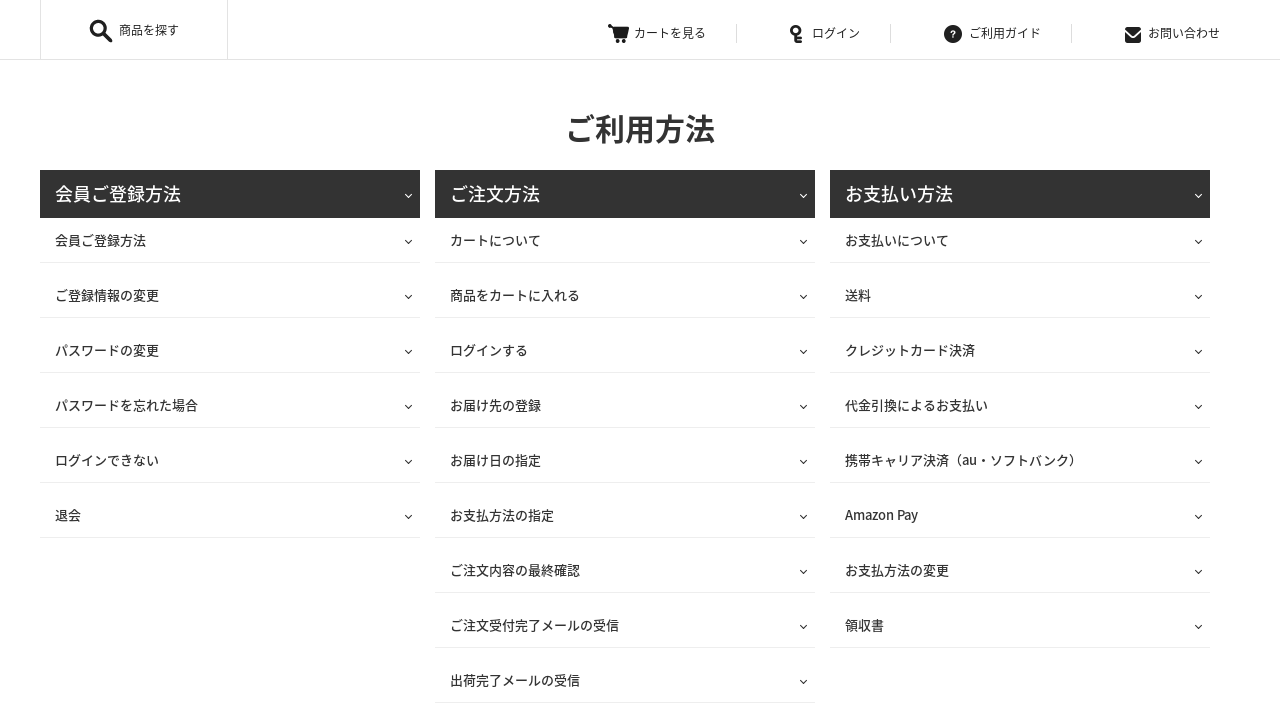

--- FILE ---
content_type: text/html; charset=utf-8
request_url: https://www.slh-bcl.jp/page/help
body_size: 11549
content:
<!doctype html>
<html lang="ja">
  <head prefix="og: http://ogp.me/ns# fb: http://ogp.me/ns/fb# article: http://ogp.me/ns/article#">
    <meta name="format-detection" content="telephone=no">
    <meta charset="utf-8">
    <meta http-equiv="X-UA-Compatible" content="chrome=1; IE=edge">
    <meta name="viewport" content="width=device-width, initial-scale=1">
    <meta name="format-detection" content="telephone=no">
    <title>ご利用方法 | slh-bcl オンラインショップ</title>
    <meta name="description">
    <meta name="keywords">
    <meta property="og:title" content="ご利用方法 | slh-bcl オンラインショップ">
    <meta property="og:description">
    <meta property="og:type" content="website">
    <meta property="og:url" content="https://www.slh-bcl.jp/page/help">
    <meta property="og:image">

    <link href="/assets/favicon.ico" rel="shortcut icon">
    <link href="/assets/apple-touch-icon.png" rel="apple-touch-icon">
    <link rel="stylesheet" href="/assets/css/style.css?_rc_=407">
    <script src="https://code.jquery.com/jquery-1.12.4.min.js"></script>
    <!-- Google Tag Manager -->
    <script>(function(w,d,s,l,i){w[l]=w[l]||[];w[l].push({'gtm.start':
    new Date().getTime(),event:'gtm.js'});var f=d.getElementsByTagName(s)[0],
    j=d.createElement(s),dl=l!='dataLayer'?'&l='+l:'';j.async=true;j.src=
    'https://www.googletagmanager.com/gtm.js?id='+i+dl;f.parentNode.insertBefore(j,f);
    })(window,document,'script','dataLayer','GTM-KRGHW3C');</script>
    <!-- End Google Tag Manager -->
    
    
      

  </head>
  <body>
      

    <!-- Google Tag Manager (noscript) -->
    <noscript><iframe src="https://www.googletagmanager.com/ns.html?id=GTM-KRGHW3C"
    height="0" width="0" style="display:none;visibility:hidden"></iframe></noscript>
    <!-- End Google Tag Manager (noscript) -->

    <div class="wrapper">
        <header>
          <div class="inner">
            <div class="brandNavi" data-role="hoverAccordion">
              <a href="#" class="brandNaviSwitch" data-role="hoverAccordionSwitch">商品を探す</a>
              <div class="brandNaviBg" data-role="hoverAccordionCloser"></div>
              <div class="brandNaviMenu" data-role="hoverAccordionTarget">
                <ul class="brandDetailLinkList">
                    <li class="brandDetailLinkListItem">
                      <a href="https://www.bcl-brand.jp/product/">
                        <div class="banner bcl">
                          <img src="/assets/shop/images/brand_logo_bcl.png?_rc_=407" alt="BCL">
                        </div>
                        <div class="text">
                          <p>「サボリーノ」などドラッグストア、バラエティショップで展開するセルフコスメを多数お届け。</p>
                        </div>
                      </a>
                    </li>
                    <li class="brandDetailLinkListItem">
                      <a href="https://www.roaliv.jp/product/all/">
                        <div class="banner Roaliv">
                          <img src="/assets/shop/images/brand_logo_honey_roa.png?_rc_=407" alt="ROAliv">
                        </div>
                        <div class="text">
                          <p>「自然と調和する未来」をミッションに掲げ、環境への配慮を大切にしたボーダレスな体験型ビューティーブランドです。</p>
                        </div>
                      </a>
                    </li>
                </ul>
              </div>
            </div>                    
            <nav class="globalNavi">
              <div class="globalNaviBlock">
                <div class="globalNaviItem cartIndicator"><a href="/Order/Cart"><span><img src="/assets/shop/images/icon_cart.png" alt=""></span>カートを見る</a></div>
                <div id="mypageGlobalLink" class="globalNaviItem mypageIndicator"><a href="https://member.slh-bcl.jp/mypage"><span><img src="/assets/shop/images/icon_mypage.png" alt=""></span>マイページ</a></div>
                <div id="loginGlobalLink" class="globalNaviItem loginIndicator"><a href="https://member.slh-bcl.jp/login"><span><img src="/assets/shop/images/icon_login.png" alt=""></span>ログイン</a></div>
                <div class="globalNaviItem helpIndicator"><a href="/Page/help"><span><img src="/assets/shop/images/icon_help.png" alt=""></span>ご利用ガイド</a></div>
                <div class="globalNaviItem inquiryIndicator"><a href="https://member.slh-bcl.jp/contact"><span><img src="/assets/shop/images/icon_inquiry.png" alt=""></span>お問い合わせ</a></div>
              </div>
            </nav>
            <nav class="globalNavi_SP">
              <div class="globalNaviItem"><a href="#" class="drawerSwitch" data-role="navigationSwitch"><img src="/assets/shop/images/sp_menu_btn.png" alt=""></a></div>
            </nav>
          </div>
        </header>

        

      
















  <main>
    <h1 class="pageTitle"><span class="pageTitleText">ご利用方法</span></h1>
    <div class="mainContent">
      <article class="miscContent freeEdit">
        <article class="miscContent">
  <div class="brand_wrap_a_nav">
    <ul>
      <li><a href="#a01_01">会員ご登録方法</a>
        <ul>
          <li><a href="#a01_02">会員ご登録方法</a></li>
          <li><a href="#a01_03">ご登録情報の変更</a></li>
          <li><a href="#a01_04">パスワードの変更</a></li>
          <li><a href="#a01_05">パスワードを忘れた場合</a></li>
          <li><a href="#a01_06">ログインできない</a></li>
          <li><a href="#a01_07">退会</a></li>
        </ul>
      </li>
      <li><a href="#a02_01">ご注文方法</a>
        <ul>
          <li><a href="#a02_02">カートについて</a></li>
          <li><a href="#a02_03">商品をカートに入れる</a></li>
          <li><a href="#a02_04">ログインする</a></li>
          <li><a href="#a02_05">お届け先の登録</a></li>
          <li><a href="#a02_06">お届け日の指定</a></li>
          <li><a href="#a02_07">お支払方法の指定</a></li>
          <li><a href="#a02_08">ご注文内容の最終確認</a></li>
          <li><a href="#a02_09">ご注文受付完了メールの受信</a></li>
          <li><a href="#a02_10">出荷完了メールの受信</a></li>
        </ul>
      </li>
      <li><a href="#a03_01">お支払い方法</a>
        <ul>
          <li><a href="#a03_02">お支払いについて</a></li>
          <li><a href="#a03_03">送料</a></li>
          <li><a href="#a03_04">クレジットカード決済</a></li>
          <li><a href="#a03_05">代金引換によるお支払い</a></li>
          <li><a href="#a03_06">携帯キャリア決済（au・ソフトバンク）</a></li>
          <li><a href="#a03_09">Amazon Pay</a></li>
          <li><a href="#a03_07">お支払方法の変更</a></li>
          <li><a href="#a03_08">領収書</a></li>
        </ul>
      </li>


      <li><a href="#a04_01">ポイントサービスについて</a>
        <ul>
          <li><a href="#a04_02">ポイントサービスについて</a></li>
          <li><a href="#a04_03">ポイント付与と有効期限について</a></li>
          <li><a href="#a04_04">ポイント利用について</a></li>
          <li><a href="#a04_05">保有・付与ポイントの確認方法</a></li>
        </ul>
      </li>





      <li><a href="#a05_01">配送について</a>
        <ul>
          <li><a href="#a05_02">お届け方法について</a></li>
          <li><a href="#a05_03">お届け日の指定について</a></li>
          <li><a href="#a05_04">配送状況の確認</a></li>
          <li><a href="#a05_06">配達時に不在の場合</a></li>
          <li><a href="#a05_07">ギフト包装</a></li>
        </ul>
      </li>
      <li><a href="#a06_01">キャンセル・返品・交換</a>
        <ul>
          <li><a href="#a06_02">ご注文のキャンセル</a></li>
          <li><a href="#a06_03">返品・交換</a></li>
          <li><a href="#a06_04">クーリングオフについて</a></li>
        </ul>
      </li>
      <li><a href="#a07_01">その他 ご注文について</a>
        <ul>
          <li><a href="#a07_02">クーポンのご利用について</a></li>
          <li><a href="#a07_03">ご注文内容の確認</a></li>
          <li><a href="#a07_04">ご注文に関するお知らせメールが届かない</a></li>
        </ul>
      </li>
      <li><a href="#a08_01">サイト全般について</a>
        <ul>
          <li><a href="#a08_02">特定商取引法に基づく表示</a></li>
          <li><a href="#a08_03">プライバシーポリシー</a></li>
          <li><a href="#a08_04">ECご利用規約</a></li>
          <li><a href="#a08_05">会員規約</a></li>
        </ul>
      </li>
      　　<li><a href="https://www.slh-bcl.jp/page/terms-teiki" target="_blank">定期お届けサービスについて</a>
        <ul>
          <font size="2px">定期お届けサービスとは、お申込みいただいた当社商品を定期的にお届けするサービスです。定期お届けサービスの対象商品、お申込み方法、配送、お支払い方法等詳細については、<a href="https://www.slh-bcl.jp/page/terms-teiki" target="_blank">「定期お届けサービス　ご利用特約」</a>にてご確認ください。</font>
        </ul>
      </li>
    </ul>
  </div>
  <div class="brand_wrap_a_anchor">
    <div id="a01_01" class="helpAnswer">
      <p class="helpAnswerTitle">会員ご登録方法</p>
      <div id="a01_02" class="titSet">
        <h2 class="h2Style"><span>会員ご登録方法</span></h2>
      </div>
      <p>会員登録（入会金・年会費無料）をしていただくと、株式会社スタイリングライフ・ホールディングス　BCLカンパニーの運営する下記オンラインショップすべての会員となります。
      <ol>
        <li><a href="https://www.vecua-honey.com/" target="_blank">VECUA Honeyオンラインショップ</a></li>
        <li><a href="https://www.roaliv.jp/" target="_blank">ROAlivオンラインショップ</a></li>
        <li><a href="https://www.bcl-brand.jp" target="_blank">BCLオンラインショップ</a></li>
      </ol></p>

      <div class="icLink"><a href="https://member.slh-bcl.jp/register/entry">新規会員登録</a></div>
      <p>※会員登録をおこなわなくても商品のご購入ができます。</p>
	 <p><a href="https://shop.bcl-brand.jp/" target="_blank">【BCL  ONLINE SHOP（定期お届けサービス）についてはこちら】</a><br>
	※定期お届けサービスをご利用のお客様については専用サイト「BCL  ONLINE SHOP（定期お届けサービス）」での会員登録をしていただいた方のみご利用可能となりますので予めご了承ください。</p>
	
      <div id="a01_03" class="titSet">
        <h2 class="h2Style"><span>ご登録情報の変更</span></h2>
      </div>
      <p>お名前、ご住所、電話番号、メールアドレス、生年月日など会員情報としてご登録いただいた内容に変更がある場合はこちらで変更をおこなってください。<br>また、ご登録情報を確認する場合にもこちらから参照してください。</p>
      <div class="icLink"><a href="https://member.slh-bcl.jp/mypage/info">ご登録情報の変更</a></div>
      
      <p>メールマガジンの受け取り設定を変更する場合は、こちらから参照してください。</p>
<div class="icLink"><a href="https://www.slh-bcl.jp/Page/mailmagazine">メールマガジンの受け取り設定の変更</a></div>
      <div id="a01_04" class="titSet">
        <h2 class="h2Style"><span>パスワードの変更</span></h2>
      </div>
      <p>パスワードを変更する場合はこちらからおこなってください。</p>
      <div class="icLink"><a href="https://member.slh-bcl.jp/mypage/passwordchange">パスワード変更</a></div>

      <div id="a01_05" class="titSet">
        <h2 class="h2Style"><span>パスワードを忘れた場合</span></h2>
      </div>
      <p>パスワードを忘れた方はこちらからパスワードの再設定をおこなってください。</p>
      <div class="icLink"><a href="https://member.slh-bcl.jp/password">パスワードの再設定</a></div>

      <div class="passSet">
        <div>＜パスワード再設定方法＞</div>
        <ol>
          <li>ご登録のメールアドレスを入力します。</li>
          <li>ご登録のメールアドレスあてに、再設定ページのURLが送られます。</li>
          <li>再設定ページにアクセスし、新しいパスワードを入力してください。</li>
          <li> 入力が終わりましたら【このパスワードに再設定する】ボタンを押してください。</li>
        </ol>
      </div>
      <div id="a01_06" class="titSet">
        <h2 class="h2Style"><span>ログインできない</span></h2>
      </div>
      <p>メールアドレスやパスワードは半角英数字で入力してください。その際、全角となっていないか、大文字・小文字などの間違いがないかもご確認ください。</p>

      <div id="a01_07" class="titSet">
        <h2 class="h2Style"><span>退会</span></h2>
      </div>
      <p>会員の退会を希望される方はこちらから退会手続きをおこなってください。</p>
      <div class="icLink"><a href="https://member.slh-bcl.jp/account">退会する</a></div>
      <div class="caution">
        <div>【ご注意】</div>
        <ul class="listNone txtInd">
          <li>※退会後は、会員登録情報（購入履歴を含む）をご確認いただけなくなります。</li>
          <li>※退会すると出荷前のご注文は全てキャンセルとなります。</li>
        </ul>
      </div>
    </div>
    <div id="a02_01" class="helpAnswer">
      <p class="helpAnswerTitle">ご注文方法</p>
      <div id="a02_02" class="titSet">
        <h2 class="h2Style"><span>カートについて</span></h2>
      </div>
      <p>株式会社スタイリングライフ・ホールディングス　BCLカンパニーの運営する下記のオンラインショップは各オンラインショップカートごとのお支払いとなります。
        <ul>
          <li>BCLオンラインショップ</li>
          <li>VECUA Honeyオンラインショップ</li>
          <li>ROAlivオンラインショップ</li>
		<li>BCL ONLINE SHOP（定期お届けサービス）</li>
        </ul></p>
      <div id="a02_03" class="titSet">
        <h2 class="h2Style"><span>商品をカートに入れる</span></h2>
      </div>
      <p>ご注文する商品が決まったら［カートへ］ボタンを押してください。<br>
      ご希望の商品をショッピングカートへ入れたら、まだ会員登録がお済みでない方は、「新規会員登録はこちら」を押して会員登録をおこなってください。<br>
      会員の方は「会員として注文を進める」を押してご注文手続きにお進みください。<br>
      会員登録をせずに購入をご希望の方は「会員登録せずにこのまま注文を進める」を押してご注文手続きにお進みください。<br>
      ※BCL ONLINE SHOP（定期お届けサービス）をご利用のお客様は専用サイトのご登録が必要です。<br>
      つづけて複数商品をショッピングカートに入れる場合は「買い物を続ける」を押して商品ページへお戻りお買い物を続けてください。<br>
      数量を変更される場合は、数量のところにご希望の数量を入力し直してください。<br>
      商品をカートから削除したい場合は、「カートから削除」を押してください。</p>
      <div id="a02_04" class="titSet">
        <h2 class="h2Style"><span>ログインする</span></h2>
      </div>
      <p>会員の方は、ご登録のメールアドレスとパスワードを入力してください。<br>
      まだ会員登録がお済みでない方で会員登録をご希望の方は、新規会員登録をおこなってください。</p>
      <div class="icLink"><a href="https://member.slh-bcl.jp/register/entry">新規会員登録</a></div>
      <div id="a02_05" class="titSet">
        <h2 class="h2Style"><span>お届け先の登録</span></h2>
      </div>
      <p>お届け先の住所を入力してください。<br>
      会員登録されている方はご登録の住所・氏名・電話番号が表示されます。<br>
      ご登録住所と異なる住所に配送ご希望の場合は、「お届け先の指定」より「別の住所に配送」をお選びいただきお届け先の住所を入力してください。</p>
      <div id="a02_06" class="titSet">
        <h2 class="h2Style"><span>お届け日の指定</span></h2>
      </div>
      <p>お届け日の指定につきましては、<a href="#a04_03">こちら</a>をご覧ください。</p>
      <div id="a02_07" class="titSet">
        <h2 class="h2Style"><span>お支払方法の指定</span></h2>
      </div>
      <p>お支払い方法の指定につきましては、<a href="#a03_02">こちら</a>をご覧ください。</p>
      <div id="a02_08" class="titSet">
        <h2 class="h2Style"><span>ご注文内容の最終確認</span></h2>
      </div>
      <p>ご注文内容の最終確認を行います。ご注文商品、お届け先、お支払い方法、ご注文金額などのご確認をお願いします。<br>
      [注文を完了する ]を押すと、ご注文が確定します。</p>
      <div id="a02_09" class="titSet">
        <h2 class="h2Style"><span>ご注文受付完了メールの受信</span></h2>
      </div>
      <p>ご注文時に登録されたメールアドレスにご注文内容確認メールが届きますので、ご注文内容をご確認ください。 <br>
      また、ご注文内容は<a href="https://www.slh-bcl.jp/Order/History">ご購入履歴</a>からもご確認いただけます。</p>
      <p class="txtInd">※迷惑メール対策を実施されている方は「<span class="fRed">@slh-bcl.jp</span>」のメールが受信できる様に設定を行ってください。</p>
      <div id="a02_10" class="titSet">
        <h2 class="h2Style"><span>出荷完了メールの受信</span></h2>
      </div>
      <p>ご注文の商品が出荷されると、ご注文時に登録されたメールアドレスあてに商品出荷のお知らせが届きます。</p>
      <p class="txtInd">※迷惑メール対策を実施されている方は「<span class="fRed">@slh-bcl.jp</span>」のメールが受信できる様に設定を行ってください。</p>
    </div>
    <div id="a03_01" class="helpAnswer">
      <p class="helpAnswerTitle">お支払い方法</p>
      <div id="a03_02" class="titSet">
        <h2 class="h2Style"><span>お支払いについて</span></h2>
      </div>
      <p>お支払方法は下記の方法からお選びいただけます。</p>
	  <p>単品購入商品</p>
      <ul>
        <li>クレジットカード決済</li>
        <li>代金引換決済</li>
        <li>携帯キャリア決済（au・ソフトバンク）</li>
        <li>Amazon Pay</li>
      </ul>
	  <p>定期購入商品</p>
      <ul>
        <li>クレジットカード決済（一括払い）</li>
      </ul>
      <ul class="listNone txtInd">
        <li>※1回にご注文いただける金額は、手数料を含め30,000円（税込）までとさせていただきます。</li>
      </ul>
      <div id="a03_03" class="titSet">
        <h2 class="h2Style"><span>送料</span></h2>
      </div>
            <p>BCL オンラインショップ、VECUA Honey オンラインショップ、ROAlivオンラインショップ</p>
      <p>1回の発送につき、550円（税込）の送料がかかります。</p>
      <ul class="listNone txtInd">
        <li>※日本国内への配送のみとさせていただいております。</li>
        <li>※手数料を除く、商品合計6,600円（税込）以上のご注文で送料を無料とさせて頂きます。</li>
        <li>なお、クーポンや各種割引（以下「クーポン等」）をご利用の場合は、クーポン等によるお値引き後、6,600円（税込）以上の場合に送料無料となります。</li>
      </ul>
      <table>
      <thead>
        <tr>
        <th>商品合計（税込）</th>
        <th>送料（税込）</th>
        </tr>
      </thead>
      <tbody>
        <tr>
        <th>商品合計が6,600円以上</th>
        <th>全国無料</th>
        </tr>
        <tr>
        <th>商品合計が6,600円未満</th>
        <th>1回の発送につき550円</th>
        </tr>
      </tbody>
      </table>
      <div id="a03_04" class="titSet">
        <h2 class="h2Style"><span>クレジットカード決済</span></h2>
      </div>
      <p>下記のクレジットカードおよび下記の表示のある提携カードがご利用いただけます。
　　　　<br>VISA、MasterCard、JCB、AmericanExpress、DinersClub</p>
      <div class="imgBox"><img src="/pagefiles/help/card.png?_rc_=407" alt="Visa、MasterCard、Jcb、AmericanExpress、DinersClub"></div>
      <h3 class="h3Style">お支払回数</h3>
      <p>一括払い、分割払い（3・5・6・10・12・15・18・20・24回）、リボ払いからお選びいただけます。</p>
      <ul class="listNone txtInd">
        <li>※分割/リボ払いにご購入金額制限は設けておりません。</li>
        <li>※分割、リボ払いにてご購入いただいた場合、お客様がご利用のクレジットカードの会員規約に基づいた金利・手数料が別途発生いたします。</li>
        <li>※定期お届けサービスは一括払いのみです</li>
      </ul>
      <h3 class="h3Style">請求日</h3>
      <p>クレジットカード決済は、商品を発送した月の末日を締めとし、翌月にカード会社へ請求させていただきます。<br>
      ご利用日に対する引き落とし時期は、ご利用のカード会社の規定に準じます。</p>
      <h3 class="h3Style">デビットカード機能付きクレジットカードのご利用について</h3>
      <p>一部のデビットカード機能付きクレジットカードには、ご注文時にお客様の口座からご請求予定額が一旦引き落としされるタイプございます。<br>
ご注文時の引落とし金額は約1ヵ月後に口座に戻されますが、それまでの間、一時的にニ重引落としになる可能性がございます。<br>
【ご提案】<br>
デビットカード機能付きクレジットカードでの決済はご遠慮ください。<br>
デビットカード機能付きクレジットカードで商品をご購入された場合、ご注文時にお客様の口座から即時に引き落としが行われたり、クレジットカード決済による引き落としと重複してしまう場合がございます。<br>
万が一、デビットカード機能付きクレジットカードで決済した場合、口座へのご返金に約1ヶ月かかりますが、正確なご返金の時期については、お客様とカード発行元会社との契約により異なります。<br>詳細はお持ちのデビットカードの発行元である各金融機関までお問い合わせくださいますようお願いいたします。<br>
ご利用の場合は、上記をご了承の上、ご利用頂けます様お願いいたします。</p>
      <ul class="listNone txtInd">
        <li>※返金までの正確な期間は、お客様とカード発行元会社との契約により異なります。詳細はお持ちのデビットカードの発行元である各金融機関までお問い合わせくださいますようお願いいたします。</li></ul>
      <h3 class="h3Style">本人認証サービスについて</h3>
      <p>BCLカンパニー内の各種オンラインショップでは、より安全にインターネットショッピングをお楽しみいただくために、より高いセキュリティを提供する本人認証サービスを導入いたしました。本人認証サービスとは、インターネットショッピングでクレジットカード決済をご利用の際、事前にご利用のカード会社に登録されているパスワードをご入力いただくことにより、お客様の本人確認を行うサービスです。お客様ご利用のクレジットカード発行会社と直接確認を行うことにより、第三者によるクレジットカードの不正使用を防止いたします。<br>
      このサービスをご利用いただくことによって、安心してインターネットショッピングをご利用いただくことができます。</p>
      <h3 class="h3Style">海外発行のクレジットカードについて</h3>
      <p>海外発行のクレジットカードのご使用につきましては、安全性に問題がある為、現在ご利用を停止しております。あらかじめご了承の程、お願い申し上げます。</p>
      <div id="a03_05" class="titSet">
        <h2 class="h2Style"><span>代金引換によるお支払い</span></h2>
      </div>
      <p>ご注文商品のお受け取り時に、商品代金を配送業者にお支払いください。<br>
      代金引換ご利用の場合は、手数料330円（税込）が必要です。</p>
      <ul class="listNone txtInd">
        <li>※お支払いは現金にてお願いいたします。</li>
        <li>※クレジットカード・デビットカード等のお支払いはご利用いただけません。</li>
        <li>※一部の地域では配送会社の都合上、代金引換でのお支払いが承れない場合がございます。</li>
      </ul>
      <div id="a03_06" class="titSet">
        <h2 class="h2Style"><span>携帯キャリア決済（au・ソフトバンク）</span></h2>
      </div>
      <p>商品の購入代金を、毎月の通信料金と合算してお支払いいただけます。</p>
      <p>下記のお支払い方法をご利用いただけます。</p>
      <ul class="listNone txtInd">
        <li>・<a href="https://www.au.com/payment/easy/" target="_blank">auかんたん決済</a></li>
        <li>・<a href="https://www.softbank.jp/mobile/service/payment/" target="_blank">ソフトバンクまとめて支払い</a><br>
        ※ご注文確定後、キャリア決済ページサイトに移動してご購入手続きをおこなってください。<br>
        ※キャリア決済は、ご利用のキャリアや利用状況に応じてご利用限度額が異なります。<br>
        ご利用前にあらかじめご確認ください。</li>
      </ul>
      <div id="a03_09" class="titSet">
        <h2 class="h2Style"><span>Amazon Pay</span></h2>
      </div>
      Amazonに登録されている住所・クレジットカード情報を使用してお支払いができるサービスです。<br>
      初めてのお客様は、当サイトへの会員登録の手間を省き、amazonに登録されたクレジットカード情報、住所を使って決済・ご注文が可能です。<br>
      当サイトへ会員登録をせずにご購入の際はログイン画面よりAmazon Payを選択の上、決済手続きにお進みください。<br>
      <br>
      <注意事項><br>
      Amazon Payではご注文が完了していたとしても、決済完了には至っていない為、お客様のご利用いただいているカード情報によってはキャンセルとさせていただく場合がございます。<br><br>
      その場合、有効期限切れ、与信不足等ご確認の上、再度お手続きを御願いいたします。<br>
      Amazon Payでお支払いの場合、ポイントは付与されませんのでご注意ください。<br><br>
      
      ギフトを贈りたい相手に商品を直接贈りたい場合、「AmazonPay」をご利用いただくと、下記のようになりますので、あらかじめご留意ください。<br><br>
      「請求先様」の入力欄がございません。
<br>AmazonPayの場合、「請求先様」はアマゾンアカウントに依存するため、弊社サイト内では入力する箇所がございません。そのため、請求先も「配送先様」のような注文になりますが、実際は配送先様に何かその情報が伝わることやご迷惑になることは一切ございませんのでご安心ください。
<br><br>
      Amazon Payに関するお問い合わせは下記までお願いいたします。<br>
      参考URL:<a href="https://pay.amazon.co.jp/using-amazon-pay" target="_blank">https://pay.amazon.co.jp/using-amazon-pay</a><br>


      <div id="a03_07" class="titSet">
        <h2 class="h2Style"><span>お支払方法の変更</span></h2>
      </div>
      <p>ご注文完了後、お支払い方法の変更はできません。あらかじめご了承ください。</p>
      <div id="a03_08" class="titSet">
        <h2 class="h2Style"><span>領収書</span></h2>
      </div>
      <h3 class="h3Style">クレジットカードご利用の場合</h3>
      <p>商品に同梱されている「納品明細書（兼領収書）」をご利用ください。</p>
      <ul class="listNone txtInd">
        <li>※「納品明細書（兼領収書）」の再発行は承っておりませんので、あらかじめご了承ください。</li>
        <li>※ご注文時に「納品明細の金額を印字しない」を選択された場合、領収書は発行されませんのであらかじめご了承ください。</li>
      </ul>
      <h3 class="h3Style">代金引換ご利用の場合</h3>
      <p>商品のお届け時に領収書を希望する旨、配送員へお伝えください。</p>
    </div>







    <div id="a04_01" class="helpAnswer">
      <p class="helpAnswerTitle">ポイントサービスについて</p>
      <div id="a04_02" class="titSet">
        <h2 class="h2Style"><span>ポイントサービスについて</span></h2>
      </div>
      <p>会員登録（入会金・年会費無料）をしていただくと、株式会社スタイリングライフ・ホールディングス　BCLカンパニーの運営する下記オンラインショップでポイントサービスがご利用いただけます。
      <ol>
        <li><a href="https://www.roaliv.jp/" target="_blank">ROAlivオンラインショップ</a></li>
      </ol></p>
      <p>※BCL及びVECUA Honeyオンラインショップはポイントサービス対象外となります。</p>
      <p>VECUA Honey（オンラインショップ）でご購入された際のポイントの付与は2023年9月1日（金）10時をもって終了しました。</p>
      <div id="a04_03" class="titSet">
        <h2 class="h2Style"><span>ポイント付与と有効期限について</span></h2>
      </div>
      <p>会員でログインしお買い物いただくと、クーポン、ポイントをご利用後のお買い上げ商品合計金額（※1）、税込100円で1ポイント付与となります。<br>
<span style="font-size:12px;">※1　送料、代引き手数料、ギフト包装代を除く商品合計金額となります。</span><br>
会員登録されている場合でも、ログインせずお買い物をされた場合はポイントの付与はされません。決済完了後にご申告いただいてもポイント後付けは行っておりません。<br>
ポイントは商品の発送後当日中に付与となります。ご注文完了時点では付与されません。<br>
ご注文をキャンセルまたは返品された場合は、付与されたポイントは取り消しとなります。またご利用されたポイントは返還となります。<br>
ポイントの有効期限は、最終付与日から1年間となります。有効期限を過ぎるとすべての保有ポイントが失効となります。<br>
会員退会の場合は、退会と同時に保有ポイントすべてが失効となります。<br>
Amazon Payでお支払いの場合はROAlivのポイントは付与されませんのでご注意ください。</p>
      <div id="a04_04" class="titSet">
        <h2 class="h2Style"><span>ポイント利用について</span></h2>
      </div>
      <p>会員でログインしお買い物いただくと貯まったポイントを100ポイント単位＝税込100円としてご利用いただけます。<br>商品をカートに入れた後、決済画面にお進みいただき利用されたいポイント数を100ポイント単位で入力してください。<br>
商品代金、送料、代引き手数料、ギフト包装代に対してポイントをご利用いただけます。<br>
VECUA Honey（オンラインショップ）でのポイントの利用は、2024年2月1日（木）10時をもって終了しました。<br>
※VECUA Honeyご利用時に貯まったポイントについてもROAliv（オンラインショップ・直営店）で引き続きご利用いただけます。</p>

      <div id="a04_05" class="titSet">
        <h2 class="h2Style"><span>保有・付与ポイントの確認方法</span></h2>
      </div>
      <p>マイページにて保有ポイントをご確認いただけます。またお買い物ごとの付与ポイントはマイページにある購入履歴明細にてご確認いただけます。<br>
ポイントは現金への引き換え、譲渡および売買はできません。</p>

    </div>

















    <div id="a05_01" class="helpAnswer">
      <p class="helpAnswerTitle">配送について</p>
      <div id="a05_02" class="titSet">
        <h2 class="h2Style"><span>お届け方法について</span></h2>
      </div>
      <p>商品は、佐川急便でのお届けとなります。<br/>配送先は、日本国内に限らせていただきます。
        <ol>
          <li>※配送先として海外転送サービスの関連住所等をご指定頂いた場合、<br/>
          　当社は「オンラインショップご利用規約」に従い、当該注文を<br/>
          　キャンセルさせて頂く場合がございますので予めご了承ください。</li>
          <li>※1回のご注文でご指定いただける配送先は、1カ所となります。<br/>
          　複数のお届け先はご指定できかねますので、ご了承ください。</li>
          <li>※ご注文ごとの発送となるため、ご注文完了後は別々のご注文を一括配送へ変更することはできかねますので、ご了承ください。</li>
        </ol>
      </p>
      <div id="a05_03" class="titSet">
        <h2 class="h2Style"><span>お届け日の指定について</span></h2>
      </div>
      <p>お届けの日にち、希望の時間帯をお選びいただくことができます。<br>
        お選び頂けるお届け日は、注文日より6日後からとなっております。</p>
      <ul class="listNone txtInd">
        <li>※希望の時間帯は「午前中（8－12時）／12－14時／14－16時／16－18時／18－21時」の中からお選びいただけます。但し、一部サービス対象外の地域がございます。</li>
      </ul>
      <p>最短でのお届けをご希望の場合は「指定なし」をお選びください。お届け日数は、配送地域・ご注文の時間帯により異なりますが、「ご注文確認メール」が到達してから通常2日～５日（地域によります）となります。</p>
      <ul class="listNone txtInd">
        <li>※指定日・指定時間はあくまでも目安となります。当日の天候や配送状況、道路交通事情等により遅延が発生する場合がございます。</li>
        <li>※お届け先が個人宅でない場合、ご希望の時間帯にお届けできない場合がございます。</li>
        <li>※配送期間内に日曜日・祝日・当社または配送業者の指定休日を含む場合はお時間がかかります。</li>
      </ul>
      <div id="a05_04" class="titSet">
        <h2 class="h2Style"><span>配送状況の確認</span></h2>
      </div>
      <p>ご注文の商品が出荷されると、ご注文時に登録されたメールアドレスあてに商品出荷のお知らせが届きます。<br>
      このメールの到着後、メールに記載のお問い合わせ番号により、佐川急便お荷物問い合わせサービスにて、配送状況をご確認いただけるようになります。</p>
      <div id="a05_06" class="titSet">
        <h2 class="h2Style"><span>配達時に不在の場合</span></h2>
      </div>
      <p>「ご不在票」に記載された配送業者の連絡先へお問い合わせください。</p>
      <ul class="listNone txtInd">
        <li>※配送業者の保管期間が過ぎた商品は、発送元へ返送されます。</li>
        <li>※返送されたご注文は、キャンセルとなりますのでご注意ください。</li>
      </ul>
      <div id="a05_07" class="titSet">
        <h2 class="h2Style"><span>ギフト包装</span></h2>
      </div>
      <p>VECUA Honey・ROAlivオンラインショップでご購入いただいた商品は、大切な方への贈り物としてご利用いただけるよう、ギフト包装（有料）をご用意しています。</p>
      <p><a href="http://www.vecua-honey.com/event/gift-wrapping/" target="_blank">VECUA Honeyオンラインショップギフト包装の詳細はこちらをご覧ください。</a></p>
      <p><a href="https://www.roaliv.jp/aboutgiftwrapping/" target="_blank">ROAlivオンラインショップギフト包装の詳細はこちらをご覧ください。</a></p>
    </div>
    <div id="a06_01" class="helpAnswer">
      <p class="helpAnswerTitle">キャンセル・返品・交換</p>
      <div id="a06_02" class="titSet">
        <h2 class="h2Style"><span>ご注文のキャンセル</span></h2>
      </div>
      <!--
      <p>ご注文いただいた商品のキャンセルにつきましては、「マイページ」内「オンラインショップ購入履歴」のページにおいて、ステータス欄に「キャンセル可能
」と表示されている間は可能です。<br/>
        ステータス欄に「出荷済み」「キャンセル不可」と表示された注文につきましてはキャンセルすることができません。</p>
      -->
      <p>ご注文のキャンセルについて、以下のステータス欄に「キャンセル可能」と表示されている場合は、発送手配前となりますので画面に従いキャンセル手続きを行ってください。<br>
尚、ステータス欄に「出荷済み」「キャンセル不可」と表示された注文につきましては発送手配後であるためキャンセルできませんので、ご注文を完了される前に内容をしっかりとご確認くださいますようお願い申し上げます。<br>
・会員様の場合、マイページより「オンラインショップ購入履歴」のページにおいてステータス欄をご確認ください。<br>
・ゲスト購入の場合、ご注文後に届く【ご注文ありがとうございます】メールの「■購入履歴のURL」を開き、ご注文時の電話番号下4桁を入れて頂きステータス欄をご確認ください。<br></p>
      <div id="a06_03" class="titSet">
        <h2 class="h2Style"><span>返品・交換</span></h2>
      </div>
      <p>商品の返品については、以下の場合に限りお受けいたします。<br>
        ①商品に瑕疵（キズや汚れ）があった場合<br>
        ②ご注文内容と異なる商品が届いた場合<br>
        ③配送中に商品が破損した場合</p>
      <p>上記①～③のいずれにも該当せず、お客様都合による返品または交換をご希望の場合、未開封品・商品到着後8日以内のお申し出に限り承りますので、当社お客様相談室までご相談ください。ただし、お客様都合による返品・交換の場合、返送料・返金の際の手数料等は、お客様の負担とさせていただきます。</p>
      <ul class="listNone txtInd">
        <li>※お客様の責任により、キズや破損が生じた商品についての返品・交換はお断りさせていただきます。</li>
        <li>※商品ご返送の際には、「納品明細書（兼領収書）」を商品と一緒にお送りください。</li>
      </ul>
      <!--
      <p>＜BCLオンラインショップに関するお問い合わせ＞<br>
        ＢＣＬオンラインショップお客様相談室<br>
        電話　0120-919-372（10：00～17：30・土日／祝日を除く）</p>
      <p>＜VECUA Honey、ROAlivオンラインショップに関するお問い合わせ＞<br>
        スタイリングライフ・ホールディングスお客様相談室<br>
        電話　0120-941-554（10：00～17：30・土日／祝日を除く）</p>
      -->
      <p>
        <b>＜BCLオンラインショップに関するお問い合わせ＞</b><br>
        ＢＣＬオンラインショップお客様相談室<br>
        電話　0120-919-372（10：00～17：30・土日／祝日を除く　夏季・年末年始休暇を除く）
      </p>
      <p>
        <b>＜VECUA Honey、ROAlivオンラインショップに関するお問い合わせ＞</b><br>
        スタイリングライフ・ホールディングスお客様相談室<br>
        電話　0120-941-554（10：00～17：30・土日／祝日を除く　夏季・年末年始休暇を除く）
      </p>
      <div id="a06_04" class="titSet">
        <h2 class="h2Style"><span>クーリングオフについて</span></h2>
      </div>
      <p>クーリングオフは、訪問販売・電話勧誘販売などにおいて消費者を保護するための制度です。<br>
      当サイトを含めた通信販売にクーリングオフは適用されません。あらかじめご了承ください。</p>
    </div>
    <div id="a07_01" class="helpAnswer">
      <p class="helpAnswerTitle">その他 ご注文について</p>
      <div id="a07_02" class="titSet">
        <h2 class="h2Style"><span>クーポンについて</span></h2>
      </div>
      <p>オンラインショップではお手持ちのクーポンをお使いいただけます。</p>
      <p><a href="https://www.slh-bcl.jp/Page/howtocoupon">クーポンコードの使い方はこちらをご確認ください。</a></p>
      <ul class="listNone txtInd">
        <li>※ご使用の際は、クーポンの使用期限をご確認ください。</li>
        <li>※クーポンは現金への引き換え、譲渡および売買はできません。</li>
      </ul>
      <div id="a07_03" class="titSet">
        <h2 class="h2Style"><span>ご注文内容の確認</span></h2>
      </div>
      <p><a href="https://www.slh-bcl.jp/Order/History">ご購入履歴</a>から注文した商品の商品名、数量、商品価格、合計金額、お支払金額などが確認いただけます。</p>
      <div id="a07_04" class="titSet">
        <h2 class="h2Style"><span>ご注文に関するお知らせメールが届かない</span></h2>
      </div>
      <p>ご注文時に入力されたメールアドレスあてに「ご注文内容確認メール」や「商品出荷メール」などお知らせメールをお送りします。</p>
      <h3 class="h3Style">お知らせメールが届かない場合</h3>
      <p>ご使用のメーラーの受信容量や、迷惑メールの設定によりメールをお届けできない場合がありますので、各種設定をご確認ください。</p>
      <p class="txtInd">※迷惑メール対策を実施されている方は「<span class="fRed">@slh-bcl.jp</span>」のメールが受信できる様に設定を行ってください。<br>
      一部のプロバイダーなどでは、メールサーバ上でメールをブロックしてしまうことがあります。その際はご利用のプロバイダーやメールサーバの管理者にお問い合せください。</p>
    </div>
   <div id="a08_01" class="helpAnswer">
      <p class="helpAnswerTitle">サイト全般について</p>
      <div id="a08_02" class="titSet">
        <h2 class="h2Style"><span>特定商取引法に基づく表示</span></h2>
      </div>
      <div class="icLink"><a href="/page/asct">特定商取引法に基づく表示</a></div>
      <div id="a08_03" class="titSet">
        <h2 class="h2Style"><span>プライバシーポリシー</span></h2>
      </div>
      <div class="icLink"><a href="https://www.bcl-company.jp/privacy/">プライバシーポリシー</a></div>
      <div id="a08_04" class="titSet">
        <h2 class="h2Style"><span>ECご利用規約</span></h2>
      </div>
      <div class="icLink"><a href="/page/online_terms">ECご利用規約</a></div>
      <div id="a08_05" class="titSet">
        <h2 class="h2Style"><span>会員規約</span></h2>
      </div>
      <div class="icLink"><a href="/page/member_terms">会員規約</a></div>
    </div>
  </div>
</article>
      </article>
    </div>
  </main>


        


      <footer>
        <div class="footerBody">
          <div class="footerLinkMisc">
            <ul>
              <li><a id="footerLogout" href="https://member.slh-bcl.jp/logout">ログアウト</a></li>
              <li><a href="https://www.bcl-company.jp/privacy/">プライバシーポリシー</a></li>
              <li><a href="/page/online_terms">オンラインショップご利用規約</a></li>
              <li><a href="/page/member_terms">会員規約</a></li>
              <li><a href="/page/help">ご利用ガイド</a></li>
              <li><a href="/page/asct">特定商取引に基づく表示</a></li>
            </ul>
            <p class="copyright">COPYRIGHT 2018 BCL COMPANY ALL RIGHTS RESERVED.</p>
          </div>
        </div>
      </footer>
    </div>
    <div class="toggleNavigation drawerNavigation">
      <a href="#" class="drawerNavigationClose" data-role="navigationClose"></a>
      <nav class="toggleNavigationWrapper">
        <ul class="toggleNavigationList">
          <li class="toggleNavigationListItem"><a href="/Order/Cart"><span><img src="/assets/shop/images/icon_cart.png" alt=""></span>カートを見る</a></li>
          <li id="mypageToggleLink" class="toggleNavigationListItem"><a href="https://member.slh-bcl.jp/mypage"><span><img src="/assets/shop/images/icon_mypage.png" alt=""></span>マイページ</a></li>
          <li id="loginToggleLink" class="toggleNavigationListItem"><a href="https://member.slh-bcl.jp/login"><span><img src="/assets/shop/images/icon_login.png" alt=""></span>ログイン</a></li>
          <li id="logoutToggleLink" style="display:none" class="toggleNavigationListItem"><a href="https://member.slh-bcl.jp/logout"><span><img src="/assets/shop/images/icon_login.png" alt=""></span>ログアウト</a></li>
          <li class="toggleNavigationListItem"><a href="/Page/help"><span><img src="/assets/shop/images/icon_help.png" alt=""></span>ヘルプ</a></li>
          <li class="toggleNavigationListItem"><a href="https://member.slh-bcl.jp/contact"><span><img src="/assets/shop/images/icon_inquiry.png" alt=""></span>お問い合わせ</a></li>
        </ul>
      </nav>
    </div>
    
    <script src="/assets/shop/js/script.js?_rc_=407"></script>
    <script>
      var loginState = null;
      function loginCallback(state) {
        loginState = state;
      }
      $(function() {
        if (loginState && loginState.isLogin) {
          $("#mypageGlobalLink,#mypageToggleLink,#footerLogout").show();
          $("#loginGlobalLink,#loginToggleLink").hide();
        }
        else {
          $("#mypageGlobalLink,#mypageToggleLink,#footerLogout").hide();
          $("#loginGlobalLink,#loginToggleLink").show();
        }
      });
    </script>
    <script type="text/javascript" src="https://member.slh-bcl.jp/api/islogin?callback=loginCallback"></script>
    
    
      

  </body>
</html>

--- FILE ---
content_type: text/html; charset=utf-8
request_url: https://api.lemon.cchan.tv/ugc/ugc-sdk.js?v=2024-11-05&id=563ca9f2-1c0e-4909-b9b4-0e9a71c57e1f&ts=1766173007001
body_size: 33610
content:

  (function initUGCSdk(window) {
    const { location, document, history } = window;
    const { pathname, search } = location;
    let currentUrl = `${pathname}${search}`;
    let currentRef = document.referrer;

    console.log("🍋 ugc sdk initialized: config available ", !!__lemonsquare?.website_id);
    if (!__lemonsquare?.website_id) return;

    async function loadUGCSDK() {
      console.log('🍋 ugc sdk: loading sdk');
      await new Promise(res => setTimeout(res, 1000));
      let foundUGC = false;
    
      let elem0 = document.createElement('div');
      elem0.setAttribute('id', 'lemon-square-ugc');
      elem0.setAttribute('class', 'lemon-square-ugc');
      elem0.setAttribute('website_id', '563ca9f2-1c0e-4909-b9b4-0e9a71c57e1f');
      elem0.setAttribute('ugc_set_id', '166');
      elem0.setAttribute('show_pr_text', 'true');
      elem0.setAttribute('pr_text', '');
      elem0.setAttribute('show_banner', 'false');
      elem0.setAttribute('banner_image', '');
      elem0.setAttribute('locale', '{}');
      elem0.setAttribute('current_tags', '');
      elem0.setAttribute('design_mode', 'false');
      
      elem0.setAttribute('header', 'USER REVIEW');
      elem0.setAttribute('subheader', 'Instagramでの投稿レビュー');
      elem0.setAttribute('grid', 'true');
      elem0.setAttribute('large_x', '2');
      elem0.setAttribute('large_y', '1');
      elem0.setAttribute('mid_x', '2');
      elem0.setAttribute('mid_y', '1');
      elem0.setAttribute('small_x', '2');
      elem0.setAttribute('small_y', '1');
      elem0.setAttribute('disable_analytics', 'false');
      

      let ugcElems0 = document.querySelectorAll('[id="lemon-ugc-saborino-202411"')

      for (let i = 0; i < ugcElems0.length; i++) {
        if (!ugcElems0[i].getElementsByClassName('lemon-square-ugc').length) {
          foundUGC = true;
          console.log('🍋 ugc sdk: appending to element', 'lemon-ugc-saborino-202411');

          ugcElems0[i].appendChild(elem0.cloneNode(true));
        }
      }

  

      let elem1 = document.createElement('div');
      elem1.setAttribute('id', 'lemon-square-ugc');
      elem1.setAttribute('class', 'lemon-square-ugc');
      elem1.setAttribute('website_id', '563ca9f2-1c0e-4909-b9b4-0e9a71c57e1f');
      elem1.setAttribute('ugc_set_id', '170');
      elem1.setAttribute('show_pr_text', 'false');
      elem1.setAttribute('pr_text', '');
      elem1.setAttribute('show_banner', 'false');
      elem1.setAttribute('banner_image', '');
      elem1.setAttribute('locale', '{}');
      elem1.setAttribute('current_tags', '');
      elem1.setAttribute('design_mode', 'false');
      
      elem1.setAttribute('header', ' ');
      elem1.setAttribute('subheader', ' ');
      elem1.setAttribute('grid', 'true');
      elem1.setAttribute('large_x', '4');
      elem1.setAttribute('large_y', '1');
      elem1.setAttribute('mid_x', '4');
      elem1.setAttribute('mid_y', '2');
      elem1.setAttribute('small_x', '2');
      elem1.setAttribute('small_y', '2');
      elem1.setAttribute('disable_analytics', 'false');
      

      let ugcElems1 = document.querySelectorAll('[id="lemon-ugc-saborino-1-202411"')

      for (let i = 0; i < ugcElems1.length; i++) {
        if (!ugcElems1[i].getElementsByClassName('lemon-square-ugc').length) {
          foundUGC = true;
          console.log('🍋 ugc sdk: appending to element', 'lemon-ugc-saborino-1-202411');

          ugcElems1[i].appendChild(elem1.cloneNode(true));
        }
      }

  

      let elem2 = document.createElement('div');
      elem2.setAttribute('id', 'lemon-square-ugc');
      elem2.setAttribute('class', 'lemon-square-ugc');
      elem2.setAttribute('website_id', '563ca9f2-1c0e-4909-b9b4-0e9a71c57e1f');
      elem2.setAttribute('ugc_set_id', '210');
      elem2.setAttribute('show_pr_text', 'true');
      elem2.setAttribute('pr_text', '');
      elem2.setAttribute('show_banner', 'false');
      elem2.setAttribute('banner_image', '');
      elem2.setAttribute('locale', '{}');
      elem2.setAttribute('current_tags', '');
      elem2.setAttribute('design_mode', 'false');
      
      elem2.setAttribute('header', '');
      elem2.setAttribute('subheader', '');
      elem2.setAttribute('grid', 'true');
      elem2.setAttribute('large_x', '4');
      elem2.setAttribute('large_y', '1');
      elem2.setAttribute('mid_x', '3');
      elem2.setAttribute('mid_y', '2');
      elem2.setAttribute('small_x', '2');
      elem2.setAttribute('small_y', '3');
      elem2.setAttribute('disable_analytics', 'false');
      

      let ugcElems2 = document.querySelectorAll('[id="lemon-ugc-awamayu-concealer-feed-202501-wip1"')

      for (let i = 0; i < ugcElems2.length; i++) {
        if (!ugcElems2[i].getElementsByClassName('lemon-square-ugc').length) {
          foundUGC = true;
          console.log('🍋 ugc sdk: appending to element', 'lemon-ugc-awamayu-concealer-feed-202501-wip1');

          ugcElems2[i].appendChild(elem2.cloneNode(true));
        }
      }

  

      let elem3 = document.createElement('div');
      elem3.setAttribute('id', 'lemon-square-ugc');
      elem3.setAttribute('class', 'lemon-square-ugc');
      elem3.setAttribute('website_id', '563ca9f2-1c0e-4909-b9b4-0e9a71c57e1f');
      elem3.setAttribute('ugc_set_id', '211');
      elem3.setAttribute('show_pr_text', 'true');
      elem3.setAttribute('pr_text', '');
      elem3.setAttribute('show_banner', 'false');
      elem3.setAttribute('banner_image', '');
      elem3.setAttribute('locale', '{}');
      elem3.setAttribute('current_tags', '');
      elem3.setAttribute('design_mode', 'false');
      
      elem3.setAttribute('header', '');
      elem3.setAttribute('subheader', '');
      elem3.setAttribute('grid', 'true');
      elem3.setAttribute('large_x', '3');
      elem3.setAttribute('large_y', '1');
      elem3.setAttribute('mid_x', '3');
      elem3.setAttribute('mid_y', '2');
      elem3.setAttribute('small_x', '2');
      elem3.setAttribute('small_y', '3');
      elem3.setAttribute('disable_analytics', 'false');
      

      let ugcElems3 = document.querySelectorAll('[id="lemon-ugc-awamayu-concealer-reel-202501-wip1"')

      for (let i = 0; i < ugcElems3.length; i++) {
        if (!ugcElems3[i].getElementsByClassName('lemon-square-ugc').length) {
          foundUGC = true;
          console.log('🍋 ugc sdk: appending to element', 'lemon-ugc-awamayu-concealer-reel-202501-wip1');

          ugcElems3[i].appendChild(elem3.cloneNode(true));
        }
      }

  

      let elem4 = document.createElement('div');
      elem4.setAttribute('id', 'lemon-square-ugc');
      elem4.setAttribute('class', 'lemon-square-ugc');
      elem4.setAttribute('website_id', '563ca9f2-1c0e-4909-b9b4-0e9a71c57e1f');
      elem4.setAttribute('ugc_set_id', '212');
      elem4.setAttribute('show_pr_text', 'true');
      elem4.setAttribute('pr_text', '');
      elem4.setAttribute('show_banner', 'false');
      elem4.setAttribute('banner_image', '');
      elem4.setAttribute('locale', '{}');
      elem4.setAttribute('current_tags', '');
      elem4.setAttribute('design_mode', 'false');
      
      elem4.setAttribute('header', '');
      elem4.setAttribute('subheader', '');
      elem4.setAttribute('grid', 'true');
      elem4.setAttribute('large_x', '4');
      elem4.setAttribute('large_y', '1');
      elem4.setAttribute('mid_x', '3');
      elem4.setAttribute('mid_y', '2');
      elem4.setAttribute('small_x', '2');
      elem4.setAttribute('small_y', '3');
      elem4.setAttribute('disable_analytics', 'false');
      

      let ugcElems4 = document.querySelectorAll('[id="lemon-ugc-kumacealer-cream-feed-202501-wip1"')

      for (let i = 0; i < ugcElems4.length; i++) {
        if (!ugcElems4[i].getElementsByClassName('lemon-square-ugc').length) {
          foundUGC = true;
          console.log('🍋 ugc sdk: appending to element', 'lemon-ugc-kumacealer-cream-feed-202501-wip1');

          ugcElems4[i].appendChild(elem4.cloneNode(true));
        }
      }

  

      let elem5 = document.createElement('div');
      elem5.setAttribute('id', 'lemon-square-ugc');
      elem5.setAttribute('class', 'lemon-square-ugc');
      elem5.setAttribute('website_id', '563ca9f2-1c0e-4909-b9b4-0e9a71c57e1f');
      elem5.setAttribute('ugc_set_id', '213');
      elem5.setAttribute('show_pr_text', 'true');
      elem5.setAttribute('pr_text', '');
      elem5.setAttribute('show_banner', 'false');
      elem5.setAttribute('banner_image', '');
      elem5.setAttribute('locale', '{}');
      elem5.setAttribute('current_tags', '');
      elem5.setAttribute('design_mode', 'false');
      
      elem5.setAttribute('header', ' ');
      elem5.setAttribute('subheader', ' ');
      elem5.setAttribute('grid', 'true');
      elem5.setAttribute('large_x', '2');
      elem5.setAttribute('large_y', '1');
      elem5.setAttribute('mid_x', '2');
      elem5.setAttribute('mid_y', '2');
      elem5.setAttribute('small_x', '2');
      elem5.setAttribute('small_y', '3');
      elem5.setAttribute('disable_analytics', 'false');
      

      let ugcElems5 = document.querySelectorAll('[id="lemon-ugc-kumacealer-cream-reel-202501"')

      for (let i = 0; i < ugcElems5.length; i++) {
        if (!ugcElems5[i].getElementsByClassName('lemon-square-ugc').length) {
          foundUGC = true;
          console.log('🍋 ugc sdk: appending to element', 'lemon-ugc-kumacealer-cream-reel-202501');

          ugcElems5[i].appendChild(elem5.cloneNode(true));
        }
      }

  

      let elem6 = document.createElement('div');
      elem6.setAttribute('id', 'lemon-square-ugc');
      elem6.setAttribute('class', 'lemon-square-ugc');
      elem6.setAttribute('website_id', '563ca9f2-1c0e-4909-b9b4-0e9a71c57e1f');
      elem6.setAttribute('ugc_set_id', '214');
      elem6.setAttribute('show_pr_text', 'true');
      elem6.setAttribute('pr_text', '');
      elem6.setAttribute('show_banner', 'false');
      elem6.setAttribute('banner_image', '');
      elem6.setAttribute('locale', '{}');
      elem6.setAttribute('current_tags', '');
      elem6.setAttribute('design_mode', 'false');
      
      elem6.setAttribute('header', '');
      elem6.setAttribute('subheader', '');
      elem6.setAttribute('grid', 'true');
      elem6.setAttribute('large_x', '4');
      elem6.setAttribute('large_y', '1');
      elem6.setAttribute('mid_x', '3');
      elem6.setAttribute('mid_y', '2');
      elem6.setAttribute('small_x', '2');
      elem6.setAttribute('small_y', '3');
      elem6.setAttribute('disable_analytics', 'false');
      

      let ugcElems6 = document.querySelectorAll('[id="lemon-ugc-fece-palette-feed-202501-wip1"')

      for (let i = 0; i < ugcElems6.length; i++) {
        if (!ugcElems6[i].getElementsByClassName('lemon-square-ugc').length) {
          foundUGC = true;
          console.log('🍋 ugc sdk: appending to element', 'lemon-ugc-fece-palette-feed-202501-wip1');

          ugcElems6[i].appendChild(elem6.cloneNode(true));
        }
      }

  

      let elem7 = document.createElement('div');
      elem7.setAttribute('id', 'lemon-square-ugc');
      elem7.setAttribute('class', 'lemon-square-ugc');
      elem7.setAttribute('website_id', '563ca9f2-1c0e-4909-b9b4-0e9a71c57e1f');
      elem7.setAttribute('ugc_set_id', '215');
      elem7.setAttribute('show_pr_text', 'true');
      elem7.setAttribute('pr_text', '');
      elem7.setAttribute('show_banner', 'false');
      elem7.setAttribute('banner_image', '');
      elem7.setAttribute('locale', '{}');
      elem7.setAttribute('current_tags', '');
      elem7.setAttribute('design_mode', 'false');
      
      elem7.setAttribute('header', '');
      elem7.setAttribute('subheader', '');
      elem7.setAttribute('grid', 'true');
      elem7.setAttribute('large_x', '4');
      elem7.setAttribute('large_y', '1');
      elem7.setAttribute('mid_x', '3');
      elem7.setAttribute('mid_y', '2');
      elem7.setAttribute('small_x', '2');
      elem7.setAttribute('small_y', '3');
      elem7.setAttribute('disable_analytics', 'false');
      

      let ugcElems7 = document.querySelectorAll('[id="lemon-ugc-protect-powder-feed-202501-wip1"')

      for (let i = 0; i < ugcElems7.length; i++) {
        if (!ugcElems7[i].getElementsByClassName('lemon-square-ugc').length) {
          foundUGC = true;
          console.log('🍋 ugc sdk: appending to element', 'lemon-ugc-protect-powder-feed-202501-wip1');

          ugcElems7[i].appendChild(elem7.cloneNode(true));
        }
      }

  

      let elem8 = document.createElement('div');
      elem8.setAttribute('id', 'lemon-square-ugc');
      elem8.setAttribute('class', 'lemon-square-ugc');
      elem8.setAttribute('website_id', '563ca9f2-1c0e-4909-b9b4-0e9a71c57e1f');
      elem8.setAttribute('ugc_set_id', '216');
      elem8.setAttribute('show_pr_text', 'true');
      elem8.setAttribute('pr_text', '');
      elem8.setAttribute('show_banner', 'false');
      elem8.setAttribute('banner_image', '');
      elem8.setAttribute('locale', '{}');
      elem8.setAttribute('current_tags', '');
      elem8.setAttribute('design_mode', 'false');
      
      elem8.setAttribute('header', ' ');
      elem8.setAttribute('subheader', ' ');
      elem8.setAttribute('grid', 'true');
      elem8.setAttribute('large_x', '3');
      elem8.setAttribute('large_y', '1');
      elem8.setAttribute('mid_x', '3');
      elem8.setAttribute('mid_y', '2');
      elem8.setAttribute('small_x', '2');
      elem8.setAttribute('small_y', '3');
      elem8.setAttribute('disable_analytics', 'false');
      

      let ugcElems8 = document.querySelectorAll('[id="lemon-ugc-protect-powder-reel-202501"')

      for (let i = 0; i < ugcElems8.length; i++) {
        if (!ugcElems8[i].getElementsByClassName('lemon-square-ugc').length) {
          foundUGC = true;
          console.log('🍋 ugc sdk: appending to element', 'lemon-ugc-protect-powder-reel-202501');

          ugcElems8[i].appendChild(elem8.cloneNode(true));
        }
      }

  

      let elem9 = document.createElement('div');
      elem9.setAttribute('id', 'lemon-square-ugc');
      elem9.setAttribute('class', 'lemon-square-ugc');
      elem9.setAttribute('website_id', '563ca9f2-1c0e-4909-b9b4-0e9a71c57e1f');
      elem9.setAttribute('ugc_set_id', '217');
      elem9.setAttribute('show_pr_text', 'false');
      elem9.setAttribute('pr_text', '');
      elem9.setAttribute('show_banner', 'false');
      elem9.setAttribute('banner_image', '');
      elem9.setAttribute('locale', '{}');
      elem9.setAttribute('current_tags', '');
      elem9.setAttribute('design_mode', 'false');
      
      elem9.setAttribute('header', '');
      elem9.setAttribute('subheader', '');
      elem9.setAttribute('grid', 'true');
      elem9.setAttribute('large_x', '4');
      elem9.setAttribute('large_y', '1');
      elem9.setAttribute('mid_x', '3');
      elem9.setAttribute('mid_y', '2');
      elem9.setAttribute('small_x', '2');
      elem9.setAttribute('small_y', '3');
      elem9.setAttribute('disable_analytics', 'false');
      

      let ugcElems9 = document.querySelectorAll('[id="lemon-ugc-topcoat-feed-202501"')

      for (let i = 0; i < ugcElems9.length; i++) {
        if (!ugcElems9[i].getElementsByClassName('lemon-square-ugc').length) {
          foundUGC = true;
          console.log('🍋 ugc sdk: appending to element', 'lemon-ugc-topcoat-feed-202501');

          ugcElems9[i].appendChild(elem9.cloneNode(true));
        }
      }

  

      let elem10 = document.createElement('div');
      elem10.setAttribute('id', 'lemon-square-ugc');
      elem10.setAttribute('class', 'lemon-square-ugc');
      elem10.setAttribute('website_id', '563ca9f2-1c0e-4909-b9b4-0e9a71c57e1f');
      elem10.setAttribute('ugc_set_id', '218');
      elem10.setAttribute('show_pr_text', 'true');
      elem10.setAttribute('pr_text', '');
      elem10.setAttribute('show_banner', 'false');
      elem10.setAttribute('banner_image', '');
      elem10.setAttribute('locale', '{}');
      elem10.setAttribute('current_tags', '');
      elem10.setAttribute('design_mode', 'false');
      
      elem10.setAttribute('header', '');
      elem10.setAttribute('subheader', '');
      elem10.setAttribute('grid', 'true');
      elem10.setAttribute('large_x', '2');
      elem10.setAttribute('large_y', '1');
      elem10.setAttribute('mid_x', '2');
      elem10.setAttribute('mid_y', '2');
      elem10.setAttribute('small_x', '2');
      elem10.setAttribute('small_y', '3');
      elem10.setAttribute('disable_analytics', 'false');
      

      let ugcElems10 = document.querySelectorAll('[id="lemon-ugc-topcoat-reel-202501-wip1"')

      for (let i = 0; i < ugcElems10.length; i++) {
        if (!ugcElems10[i].getElementsByClassName('lemon-square-ugc').length) {
          foundUGC = true;
          console.log('🍋 ugc sdk: appending to element', 'lemon-ugc-topcoat-reel-202501-wip1');

          ugcElems10[i].appendChild(elem10.cloneNode(true));
        }
      }

  

      let elem11 = document.createElement('div');
      elem11.setAttribute('id', 'lemon-square-ugc');
      elem11.setAttribute('class', 'lemon-square-ugc');
      elem11.setAttribute('website_id', '563ca9f2-1c0e-4909-b9b4-0e9a71c57e1f');
      elem11.setAttribute('ugc_set_id', '219');
      elem11.setAttribute('show_pr_text', 'true');
      elem11.setAttribute('pr_text', '');
      elem11.setAttribute('show_banner', 'false');
      elem11.setAttribute('banner_image', '');
      elem11.setAttribute('locale', '{}');
      elem11.setAttribute('current_tags', '');
      elem11.setAttribute('design_mode', 'false');
      
      elem11.setAttribute('header', '');
      elem11.setAttribute('subheader', '');
      elem11.setAttribute('grid', 'true');
      elem11.setAttribute('large_x', '4');
      elem11.setAttribute('large_y', '1');
      elem11.setAttribute('mid_x', '3');
      elem11.setAttribute('mid_y', '2');
      elem11.setAttribute('small_x', '2');
      elem11.setAttribute('small_y', '3');
      elem11.setAttribute('disable_analytics', 'false');
      

      let ugcElems11 = document.querySelectorAll('[id="lemon-ugc-handcream-feed-202501-wip2"')

      for (let i = 0; i < ugcElems11.length; i++) {
        if (!ugcElems11[i].getElementsByClassName('lemon-square-ugc').length) {
          foundUGC = true;
          console.log('🍋 ugc sdk: appending to element', 'lemon-ugc-handcream-feed-202501-wip2');

          ugcElems11[i].appendChild(elem11.cloneNode(true));
        }
      }

  

      let elem12 = document.createElement('div');
      elem12.setAttribute('id', 'lemon-square-ugc');
      elem12.setAttribute('class', 'lemon-square-ugc');
      elem12.setAttribute('website_id', '563ca9f2-1c0e-4909-b9b4-0e9a71c57e1f');
      elem12.setAttribute('ugc_set_id', '220');
      elem12.setAttribute('show_pr_text', 'true');
      elem12.setAttribute('pr_text', '');
      elem12.setAttribute('show_banner', 'false');
      elem12.setAttribute('banner_image', '');
      elem12.setAttribute('locale', '{}');
      elem12.setAttribute('current_tags', '');
      elem12.setAttribute('design_mode', 'false');
      
      elem12.setAttribute('header', '');
      elem12.setAttribute('subheader', '');
      elem12.setAttribute('grid', 'true');
      elem12.setAttribute('large_x', '4');
      elem12.setAttribute('large_y', '1');
      elem12.setAttribute('mid_x', '3');
      elem12.setAttribute('mid_y', '2');
      elem12.setAttribute('small_x', '2');
      elem12.setAttribute('small_y', '3');
      elem12.setAttribute('disable_analytics', 'false');
      

      let ugcElems12 = document.querySelectorAll('[id="lemon-ugc-washcleansing-feed-202501-wip1"')

      for (let i = 0; i < ugcElems12.length; i++) {
        if (!ugcElems12[i].getElementsByClassName('lemon-square-ugc').length) {
          foundUGC = true;
          console.log('🍋 ugc sdk: appending to element', 'lemon-ugc-washcleansing-feed-202501-wip1');

          ugcElems12[i].appendChild(elem12.cloneNode(true));
        }
      }

  

      let elem13 = document.createElement('div');
      elem13.setAttribute('id', 'lemon-square-ugc');
      elem13.setAttribute('class', 'lemon-square-ugc');
      elem13.setAttribute('website_id', '563ca9f2-1c0e-4909-b9b4-0e9a71c57e1f');
      elem13.setAttribute('ugc_set_id', '248');
      elem13.setAttribute('show_pr_text', 'true');
      elem13.setAttribute('pr_text', '');
      elem13.setAttribute('show_banner', 'false');
      elem13.setAttribute('banner_image', '');
      elem13.setAttribute('locale', '{}');
      elem13.setAttribute('current_tags', '');
      elem13.setAttribute('design_mode', 'false');
      
      elem13.setAttribute('header', ' ');
      elem13.setAttribute('subheader', ' ');
      elem13.setAttribute('grid', 'true');
      elem13.setAttribute('large_x', '2');
      elem13.setAttribute('large_y', '1');
      elem13.setAttribute('mid_x', '2');
      elem13.setAttribute('mid_y', '1');
      elem13.setAttribute('small_x', '2');
      elem13.setAttribute('small_y', '1');
      elem13.setAttribute('disable_analytics', 'false');
      

      let ugcElems13 = document.querySelectorAll('[id="lemon-ugc-awamayu-concealer-reel-202501"')

      for (let i = 0; i < ugcElems13.length; i++) {
        if (!ugcElems13[i].getElementsByClassName('lemon-square-ugc').length) {
          foundUGC = true;
          console.log('🍋 ugc sdk: appending to element', 'lemon-ugc-awamayu-concealer-reel-202501');

          ugcElems13[i].appendChild(elem13.cloneNode(true));
        }
      }

  

      let elem14 = document.createElement('div');
      elem14.setAttribute('id', 'lemon-square-ugc');
      elem14.setAttribute('class', 'lemon-square-ugc');
      elem14.setAttribute('website_id', '563ca9f2-1c0e-4909-b9b4-0e9a71c57e1f');
      elem14.setAttribute('ugc_set_id', '249');
      elem14.setAttribute('show_pr_text', 'true');
      elem14.setAttribute('pr_text', '');
      elem14.setAttribute('show_banner', 'false');
      elem14.setAttribute('banner_image', '');
      elem14.setAttribute('locale', '{}');
      elem14.setAttribute('current_tags', '');
      elem14.setAttribute('design_mode', 'false');
      
      elem14.setAttribute('header', ' ');
      elem14.setAttribute('subheader', ' ');
      elem14.setAttribute('grid', 'true');
      elem14.setAttribute('large_x', '1');
      elem14.setAttribute('large_y', '1');
      elem14.setAttribute('mid_x', '1');
      elem14.setAttribute('mid_y', '1');
      elem14.setAttribute('small_x', '1');
      elem14.setAttribute('small_y', '1');
      elem14.setAttribute('disable_analytics', 'false');
      

      let ugcElems14 = document.querySelectorAll('[id="lemon-ugc-topcoat-reel-202501"')

      for (let i = 0; i < ugcElems14.length; i++) {
        if (!ugcElems14[i].getElementsByClassName('lemon-square-ugc').length) {
          foundUGC = true;
          console.log('🍋 ugc sdk: appending to element', 'lemon-ugc-topcoat-reel-202501');

          ugcElems14[i].appendChild(elem14.cloneNode(true));
        }
      }

  

      let elem15 = document.createElement('div');
      elem15.setAttribute('id', 'lemon-square-ugc');
      elem15.setAttribute('class', 'lemon-square-ugc');
      elem15.setAttribute('website_id', '563ca9f2-1c0e-4909-b9b4-0e9a71c57e1f');
      elem15.setAttribute('ugc_set_id', '306');
      elem15.setAttribute('show_pr_text', 'true');
      elem15.setAttribute('pr_text', '');
      elem15.setAttribute('show_banner', 'false');
      elem15.setAttribute('banner_image', '');
      elem15.setAttribute('locale', '{}');
      elem15.setAttribute('current_tags', '');
      elem15.setAttribute('design_mode', 'false');
      
      elem15.setAttribute('header', ' ');
      elem15.setAttribute('subheader', ' ');
      elem15.setAttribute('grid', 'true');
      elem15.setAttribute('large_x', '4');
      elem15.setAttribute('large_y', '2');
      elem15.setAttribute('mid_x', '4');
      elem15.setAttribute('mid_y', '2');
      elem15.setAttribute('small_x', '2');
      elem15.setAttribute('small_y', '3');
      elem15.setAttribute('disable_analytics', 'false');
      

      let ugcElems15 = document.querySelectorAll('[id="lemon-ugc-protect-powder-feed-202501"')

      for (let i = 0; i < ugcElems15.length; i++) {
        if (!ugcElems15[i].getElementsByClassName('lemon-square-ugc').length) {
          foundUGC = true;
          console.log('🍋 ugc sdk: appending to element', 'lemon-ugc-protect-powder-feed-202501');

          ugcElems15[i].appendChild(elem15.cloneNode(true));
        }
      }

  

      let elem16 = document.createElement('div');
      elem16.setAttribute('id', 'lemon-square-ugc');
      elem16.setAttribute('class', 'lemon-square-ugc');
      elem16.setAttribute('website_id', '563ca9f2-1c0e-4909-b9b4-0e9a71c57e1f');
      elem16.setAttribute('ugc_set_id', '307');
      elem16.setAttribute('show_pr_text', 'true');
      elem16.setAttribute('pr_text', '');
      elem16.setAttribute('show_banner', 'false');
      elem16.setAttribute('banner_image', '');
      elem16.setAttribute('locale', '{}');
      elem16.setAttribute('current_tags', '');
      elem16.setAttribute('design_mode', 'false');
      
      elem16.setAttribute('header', ' ');
      elem16.setAttribute('subheader', ' ');
      elem16.setAttribute('grid', 'true');
      elem16.setAttribute('large_x', '4');
      elem16.setAttribute('large_y', '2');
      elem16.setAttribute('mid_x', '4');
      elem16.setAttribute('mid_y', '2');
      elem16.setAttribute('small_x', '2');
      elem16.setAttribute('small_y', '3');
      elem16.setAttribute('disable_analytics', 'false');
      

      let ugcElems16 = document.querySelectorAll('[id="lemon-ugc-washcleansing-feed-202501"')

      for (let i = 0; i < ugcElems16.length; i++) {
        if (!ugcElems16[i].getElementsByClassName('lemon-square-ugc').length) {
          foundUGC = true;
          console.log('🍋 ugc sdk: appending to element', 'lemon-ugc-washcleansing-feed-202501');

          ugcElems16[i].appendChild(elem16.cloneNode(true));
        }
      }

  

      let elem17 = document.createElement('div');
      elem17.setAttribute('id', 'lemon-square-ugc');
      elem17.setAttribute('class', 'lemon-square-ugc');
      elem17.setAttribute('website_id', '563ca9f2-1c0e-4909-b9b4-0e9a71c57e1f');
      elem17.setAttribute('ugc_set_id', '308');
      elem17.setAttribute('show_pr_text', 'true');
      elem17.setAttribute('pr_text', '');
      elem17.setAttribute('show_banner', 'false');
      elem17.setAttribute('banner_image', '');
      elem17.setAttribute('locale', '{}');
      elem17.setAttribute('current_tags', '');
      elem17.setAttribute('design_mode', 'false');
      
      elem17.setAttribute('header', ' ');
      elem17.setAttribute('subheader', ' ');
      elem17.setAttribute('grid', 'true');
      elem17.setAttribute('large_x', '4');
      elem17.setAttribute('large_y', '2');
      elem17.setAttribute('mid_x', '4');
      elem17.setAttribute('mid_y', '2');
      elem17.setAttribute('small_x', '2');
      elem17.setAttribute('small_y', '3');
      elem17.setAttribute('disable_analytics', 'false');
      

      let ugcElems17 = document.querySelectorAll('[id="lemon-ugc-awamayu-concealer-feed-202501"')

      for (let i = 0; i < ugcElems17.length; i++) {
        if (!ugcElems17[i].getElementsByClassName('lemon-square-ugc').length) {
          foundUGC = true;
          console.log('🍋 ugc sdk: appending to element', 'lemon-ugc-awamayu-concealer-feed-202501');

          ugcElems17[i].appendChild(elem17.cloneNode(true));
        }
      }

  

      let elem18 = document.createElement('div');
      elem18.setAttribute('id', 'lemon-square-ugc');
      elem18.setAttribute('class', 'lemon-square-ugc');
      elem18.setAttribute('website_id', '563ca9f2-1c0e-4909-b9b4-0e9a71c57e1f');
      elem18.setAttribute('ugc_set_id', '309');
      elem18.setAttribute('show_pr_text', 'false');
      elem18.setAttribute('pr_text', '');
      elem18.setAttribute('show_banner', 'false');
      elem18.setAttribute('banner_image', '');
      elem18.setAttribute('locale', '{}');
      elem18.setAttribute('current_tags', '');
      elem18.setAttribute('design_mode', 'false');
      
      elem18.setAttribute('header', ' ');
      elem18.setAttribute('subheader', ' ');
      elem18.setAttribute('grid', 'true');
      elem18.setAttribute('large_x', '4');
      elem18.setAttribute('large_y', '2');
      elem18.setAttribute('mid_x', '4');
      elem18.setAttribute('mid_y', '2');
      elem18.setAttribute('small_x', '2');
      elem18.setAttribute('small_y', '3');
      elem18.setAttribute('disable_analytics', 'false');
      

      let ugcElems18 = document.querySelectorAll('[id="lemon-ugc-fece-palette-feed-202501"')

      for (let i = 0; i < ugcElems18.length; i++) {
        if (!ugcElems18[i].getElementsByClassName('lemon-square-ugc').length) {
          foundUGC = true;
          console.log('🍋 ugc sdk: appending to element', 'lemon-ugc-fece-palette-feed-202501');

          ugcElems18[i].appendChild(elem18.cloneNode(true));
        }
      }

  

      let elem19 = document.createElement('div');
      elem19.setAttribute('id', 'lemon-square-ugc');
      elem19.setAttribute('class', 'lemon-square-ugc');
      elem19.setAttribute('website_id', '563ca9f2-1c0e-4909-b9b4-0e9a71c57e1f');
      elem19.setAttribute('ugc_set_id', '310');
      elem19.setAttribute('show_pr_text', 'true');
      elem19.setAttribute('pr_text', '');
      elem19.setAttribute('show_banner', 'false');
      elem19.setAttribute('banner_image', '');
      elem19.setAttribute('locale', '{}');
      elem19.setAttribute('current_tags', '');
      elem19.setAttribute('design_mode', 'false');
      
      elem19.setAttribute('header', ' ');
      elem19.setAttribute('subheader', ' ');
      elem19.setAttribute('grid', 'true');
      elem19.setAttribute('large_x', '4');
      elem19.setAttribute('large_y', '2');
      elem19.setAttribute('mid_x', '4');
      elem19.setAttribute('mid_y', '2');
      elem19.setAttribute('small_x', '2');
      elem19.setAttribute('small_y', '3');
      elem19.setAttribute('disable_analytics', 'false');
      

      let ugcElems19 = document.querySelectorAll('[id="lemon-ugc-kumacealer-cream-feed-202501"')

      for (let i = 0; i < ugcElems19.length; i++) {
        if (!ugcElems19[i].getElementsByClassName('lemon-square-ugc').length) {
          foundUGC = true;
          console.log('🍋 ugc sdk: appending to element', 'lemon-ugc-kumacealer-cream-feed-202501');

          ugcElems19[i].appendChild(elem19.cloneNode(true));
        }
      }

  

      let elem20 = document.createElement('div');
      elem20.setAttribute('id', 'lemon-square-ugc');
      elem20.setAttribute('class', 'lemon-square-ugc');
      elem20.setAttribute('website_id', '563ca9f2-1c0e-4909-b9b4-0e9a71c57e1f');
      elem20.setAttribute('ugc_set_id', '311');
      elem20.setAttribute('show_pr_text', 'true');
      elem20.setAttribute('pr_text', '');
      elem20.setAttribute('show_banner', 'false');
      elem20.setAttribute('banner_image', '');
      elem20.setAttribute('locale', '{}');
      elem20.setAttribute('current_tags', '');
      elem20.setAttribute('design_mode', 'false');
      
      elem20.setAttribute('header', ' ');
      elem20.setAttribute('subheader', ' ');
      elem20.setAttribute('grid', 'true');
      elem20.setAttribute('large_x', '4');
      elem20.setAttribute('large_y', '2');
      elem20.setAttribute('mid_x', '3');
      elem20.setAttribute('mid_y', '3');
      elem20.setAttribute('small_x', '2');
      elem20.setAttribute('small_y', '4');
      elem20.setAttribute('disable_analytics', 'false');
      

      let ugcElems20 = document.querySelectorAll('[id="lemon-ugc-handcream-feed-202501"')

      for (let i = 0; i < ugcElems20.length; i++) {
        if (!ugcElems20[i].getElementsByClassName('lemon-square-ugc').length) {
          foundUGC = true;
          console.log('🍋 ugc sdk: appending to element', 'lemon-ugc-handcream-feed-202501');

          ugcElems20[i].appendChild(elem20.cloneNode(true));
        }
      }

  

      if(foundUGC){
        let script = document.createElement('script');
        script.setAttribute('async', '');
        script.setAttribute('src', 'https://new-lemon-square-public.s3.ap-northeast-1.amazonaws.com/ugc/embed-scripts/v2024-11-05/ugc-widget.iife.js');
        document.head.appendChild(script);
      }
    };

    const handlePush = async (state, title, url) => {
      if (!url) return;

      currentRef = currentUrl;
      const newUrl = url.toString();

      if (newUrl.substring(0, 4) === 'http') {
        currentUrl = '/' + newUrl.split('/').splice(3).join('/');
      } else {
        currentUrl = newUrl;
      }

      if (currentUrl !== currentRef) {
        loadUGCSDK();
      }
    };

    const hook = (_this, method, callback) => {
      const orig = _this[method];

      return (...args) => {
        callback.apply(null, args);

        return orig.apply(_this, args);
      }
    };

    // track history changes
    history.pushState = hook(history, 'pushState', handlePush);
    history.replaceState = hook(history, 'replaceState', handlePush);

    const update = () => {
      if (document.readyState === 'complete') {
        loadUGCSDK();
      }
    };

    const lazyUpdate = () => {
      loadUGCSDK();
    };

    if (false) {
      document.addEventListener('DOMContentLoaded', lazyUpdate, true);
      lazyUpdate();
    } else {
      document.addEventListener('readystatechange', update, true);
      update();
    }

  })(window);

--- FILE ---
content_type: text/css
request_url: https://www.slh-bcl.jp/assets/css/style.css?_rc_=407
body_size: 32014
content:
@import url(https://fonts.googleapis.com/css?family=Roboto:700);
@import url(https://fonts.googleapis.com/css?family=Cabin:700);
@import url(https://fonts.googleapis.com/earlyaccess/notosansjapanese.css);

html, body, div, span, applet, object, iframe, h1, h2, h3, h4, h5, h6, p, blockquote, pre, a, abbr, acronym, address, big, cite, code, del, dfn, em, img, ins, kbd, q, s, samp, small, strike, strong, sub, sup, tt, var, b, u, i, center, dl, dt, dd, ol, ul, li, fieldset, form, label, legend, table, caption, tbody, tfoot, thead, tr, th, td, article, aside, canvas, details, embed, figure, figcaption, footer, header, hgroup, menu, nav, output, ruby, section, summary, time, mark, audio, video {
    margin: 0;
    padding: 0;
    border: 0;
    font: inherit;
    font-size: 100%;
    vertical-align: baseline
}

html {
    line-height: 1
}

ol, ul {
    list-style: none
}

table {
    border-collapse: collapse;
    border-spacing: 0
}

caption, th, td {
    text-align: left;
    font-weight: normal;
    vertical-align: middle
}

q, blockquote {
    quotes: none
}

    q:before, q:after, blockquote:before, blockquote:after {
        content: "";
        content: none
    }

a img {
    border: none
}

article, aside, details, figcaption, figure, footer, header, hgroup, main, menu, nav, section, summary {
    display: block
}

a[href^="tel:"] {
    pointer-events: none;
}

@media screen and (max-width: 600px) {
    a[href^="tel:"] {
        pointer-events: auto;
    }
}

/*!
 * Line Awesome 1.1.0 by @icons_8 - https://icons8.com/line-awesome
 * License - https://icons8.com/good-boy-license/ (Font: SIL OFL 1.1, CSS: MIT License)
 *
 * Made with love by Icons8 [ https://icons8.com/ ] using FontCustom [ https://github.com/FontCustom/fontcustom ]
 *
 * Contacts:
 *		[ https://icons8.com/contact ]
 *
 * Follow Icon8 on
 *		Twitter [ https://twitter.com/icons_8 ]
 *		Facebook [ https://www.facebook.com/Icons8 ]
 *		Google+ [ https://plus.google.com/+Icons8 ]
 *		GitHub [ https://github.com/icons8 ]
 *
 * https://icons8.com/line-awesome
 */

.fa, .fa-stack {
    display: inline-block
}

.fa-fw, .fa-li {
    text-align: center
}

@font-face {
    font-family: FontAwesome;
    src: url(https://maxcdn.icons8.com/fonts/line-awesome/1.1/fonts/line-awesome.eot);
    src: url(https://maxcdn.icons8.com/fonts/line-awesome/1.1/fonts/line-awesome.eot) format("embedded-opentype"), url(https://maxcdn.icons8.com/fonts/line-awesome/1.1/fonts/line-awesome.woff2) format("woff2"), url(https://maxcdn.icons8.com/fonts/line-awesome/1.1/fonts/line-awesome.woff) format("woff"), url(https://maxcdn.icons8.com/fonts/line-awesome/1.1/fonts/line-awesome.ttf) format("truetype"), url(https://maxcdn.icons8.com/fonts/line-awesome/1.1/fonts/line-awesome.svg) format("svg");
    font-weight: 400;
    font-style: normal
}

@media screen and (-webkit-min-device-pixel-ratio: 0) {
    @font-face {
        font-family: FontAwesome;
        src: url(../fonts/line-awesome.svg?v=1.1.#fa) format("svg")
    }
}

.fa {
    font: normal normal normal 14px/1 FontAwesome;
    font-size: inherit;
    text-decoration: inherit;
    text-rendering: optimizeLegibility;
    text-transform: none;
    -moz-osx-font-smoothing: grayscale;
    -webkit-font-smoothing: antialiased;
    font-smoothing: antialiased
}

.fa-lg {
    font-size: 1.33333333em;
    line-height: .75em;
    vertical-align: -15%
}

.fa-2x {
    font-size: 2em
}

.fa-3x {
    font-size: 3em
}

.fa-4x {
    font-size: 4em
}

.fa-5x {
    font-size: 5em
}

.fa-fw {
    width: 1.28571429em
}

.fa-ul {
    padding-left: 0;
    margin-left: 2.14285714em;
    list-style-type: none
}

    .fa-ul > li {
        position: relative
    }

.fa-li {
    position: absolute;
    left: -2.14285714em;
    width: 2.14285714em;
    top: .14285714em
}

    .fa-li.fa-lg {
        left: -1.85714286em
    }

.fa-border {
    padding: .2em .25em .15em;
    border: .08em solid #eee;
    border-radius: .1em
}

.pull-right {
    float: right
}

.pull-left {
    float: left
}

.fa.pull-left {
    margin-right: .3em
}

.fa.pull-right {
    margin-left: .3em
}

.fa-spin {
    -webkit-animation: fa-spin 2s infinite linear;
    animation: fa-spin 2s infinite linear
}

@-webkit-keyframes fa-spin {
    0% {
        -webkit-transform: rotate(0);
        transform: rotate(0)
    }

    100% {
        -webkit-transform: rotate(359deg);
        transform: rotate(359deg)
    }
}

@keyframes fa-spin {
    0% {
        -webkit-transform: rotate(0);
        transform: rotate(0)
    }

    100% {
        -webkit-transform: rotate(359deg);
        transform: rotate(359deg)
    }
}

.fa-rotate-90 {
    filter: progid:DXImageTransform.Microsoft.BasicImage(rotation=1);
    -webkit-transform: rotate(90deg);
    -ms-transform: rotate(90deg);
    transform: rotate(90deg)
}

.fa-rotate-180 {
    filter: progid:DXImageTransform.Microsoft.BasicImage(rotation=2);
    -webkit-transform: rotate(180deg);
    -ms-transform: rotate(180deg);
    transform: rotate(180deg)
}

.fa-rotate-270 {
    filter: progid:DXImageTransform.Microsoft.BasicImage(rotation=3);
    -webkit-transform: rotate(270deg);
    -ms-transform: rotate(270deg);
    transform: rotate(270deg)
}

.fa-flip-horizontal {
    filter: progid:DXImageTransform.Microsoft.BasicImage(rotation=0, mirror=1);
    -webkit-transform: scale(-1, 1);
    -ms-transform: scale(-1, 1);
    transform: scale(-1, 1)
}

.fa-flip-vertical {
    filter: progid:DXImageTransform.Microsoft.BasicImage(rotation=2, mirror=1);
    -webkit-transform: scale(1, -1);
    -ms-transform: scale(1, -1);
    transform: scale(1, -1)
}

:root .fa-flip-horizontal, :root .fa-flip-vertical, :root .fa-rotate-180, :root .fa-rotate-270, :root .fa-rotate-90 {
    filter: none
}

.fa-stack {
    position: relative;
    width: 2em;
    height: 2em;
    line-height: 2em;
    vertical-align: middle
}

.fa-stack-1x, .fa-stack-2x {
    position: absolute;
    left: 0;
    width: 100%;
    text-align: center
}

.fa-stack-1x {
    line-height: inherit
}

.fa-stack-2x {
    font-size: 2em
}

.fa-inverse {
    color: #fff
}

.fa-500px:before {
    content: "\f100"
}

.fa-adjust:before {
    content: "\f101"
}

.fa-adn:before {
    content: "\f102"
}

.fa-align-center:before {
    content: "\f103"
}

.fa-align-justify:before {
    content: "\f104"
}

.fa-align-left:before {
    content: "\f105"
}

.fa-align-right:before {
    content: "\f106"
}

.fa-amazon:before {
    content: "\f107"
}

.fa-ambulance:before {
    content: "\f108"
}

.fa-anchor:before {
    content: "\f109"
}

.fa-android:before {
    content: "\f10a"
}

.fa-angellist:before {
    content: "\f10b"
}

.fa-angle-double-down:before {
    content: "\f10c"
}

.fa-angle-double-left:before {
    content: "\f10d"
}

.fa-angle-double-right:before {
    content: "\f10e"
}

.fa-angle-double-up:before {
    content: "\f10f"
}

.fa-angle-down:before {
    content: "\f110"
}

.fa-angle-left:before {
    content: "\f111"
}

.fa-angle-right:before {
    content: "\f112"
}

.fa-angle-up:before {
    content: "\f113"
}

.fa-apple:before {
    content: "\f114"
}

.fa-archive:before {
    content: "\f115"
}

.fa-area-chart:before {
    content: "\f116"
}

.fa-arrow-circle-down:before {
    content: "\f117"
}

.fa-arrow-circle-left:before {
    content: "\f118"
}

.fa-arrow-circle-o-down:before {
    content: "\f119"
}

.fa-arrow-circle-o-left:before {
    content: "\f11a"
}

.fa-arrow-circle-o-right:before {
    content: "\f11b"
}

.fa-arrow-circle-o-up:before {
    content: "\f11c"
}

.fa-arrow-circle-right:before {
    content: "\f11d"
}

.fa-arrow-circle-up:before {
    content: "\f11e"
}

.fa-arrow-down:before {
    content: "\f11f"
}

.fa-arrow-left:before {
    content: "\f120"
}

.fa-arrow-right:before {
    content: "\f121"
}

.fa-arrow-up:before {
    content: "\f122"
}

.fa-arrows:before {
    content: "\f123"
}

.fa-arrows-alt:before {
    content: "\f124"
}

.fa-arrows-h:before {
    content: "\f125"
}

.fa-arrows-v:before {
    content: "\f126"
}

.fa-asterisk:before {
    content: "\f127"
}

.fa-at:before {
    content: "\f128"
}

.fa-automobile:before {
    content: "\f129"
}

.fa-backward:before {
    content: "\f12a"
}

.fa-balance-scale:before {
    content: "\f12b"
}

.fa-ban:before {
    content: "\f12c"
}

.fa-bank:before {
    content: "\f12d"
}

.fa-bar-chart:before {
    content: "\f12e"
}

.fa-bar-chart-o:before {
    content: "\f12f"
}

.fa-barcode:before {
    content: "\f130"
}

.fa-bars:before {
    content: "\f131"
}

.fa-battery-0:before {
    content: "\f132"
}

.fa-battery-1:before {
    content: "\f133"
}

.fa-battery-2:before {
    content: "\f134"
}

.fa-battery-3:before {
    content: "\f135"
}

.fa-battery-4:before {
    content: "\f136"
}

.fa-battery-empty:before {
    content: "\f137"
}

.fa-battery-full:before {
    content: "\f138"
}

.fa-battery-half:before {
    content: "\f139"
}

.fa-battery-quarter:before {
    content: "\f13a"
}

.fa-battery-three-quarters:before {
    content: "\f13b"
}

.fa-bed:before {
    content: "\f13c"
}

.fa-beer:before {
    content: "\f13d"
}

.fa-behance:before {
    content: "\f13e"
}

.fa-behance-square:before {
    content: "\f13f"
}

.fa-bell:before {
    content: "\f140"
}

.fa-bell-o:before {
    content: "\f141"
}

.fa-bell-slash:before {
    content: "\f142"
}

.fa-bell-slash-o:before {
    content: "\f143"
}

.fa-bicycle:before {
    content: "\f144"
}

.fa-binoculars:before {
    content: "\f145"
}

.fa-birthday-cake:before {
    content: "\f146"
}

.fa-bitbucket:before {
    content: "\f147"
}

.fa-bitbucket-square:before {
    content: "\f148"
}

.fa-bitcoin:before {
    content: "\f149"
}

.fa-black-tie:before {
    content: "\f14a"
}

.fa-bold:before {
    content: "\f14b"
}

.fa-bolt:before {
    content: "\f14c"
}

.fa-bomb:before {
    content: "\f14d"
}

.fa-book:before {
    content: "\f14e"
}

.fa-bookmark:before {
    content: "\f14f"
}

.fa-bookmark-o:before {
    content: "\f150"
}

.fa-briefcase:before {
    content: "\f151"
}

.fa-btc:before {
    content: "\f152"
}

.fa-bug:before {
    content: "\f153"
}

.fa-building:before {
    content: "\f154"
}

.fa-building-o:before {
    content: "\f155"
}

.fa-bullhorn:before {
    content: "\f156"
}

.fa-bullseye:before {
    content: "\f157"
}

.fa-bus:before {
    content: "\f158"
}

.fa-buysellads:before {
    content: "\f159"
}

.fa-cab:before {
    content: "\f15a"
}

.fa-calculator:before {
    content: "\f15b"
}

.fa-calendar:before {
    content: "\f15c"
}

.fa-calendar-check-o:before {
    content: "\f15d"
}

.fa-calendar-minus-o:before {
    content: "\f15e"
}

.fa-calendar-o:before {
    content: "\f15f"
}

.fa-calendar-plus-o:before {
    content: "\f160"
}

.fa-calendar-times-o:before {
    content: "\f161"
}

.fa-camera:before {
    content: "\f162"
}

.fa-camera-retro:before {
    content: "\f163"
}

.fa-car:before {
    content: "\f164"
}

.fa-caret-down:before {
    content: "\f165"
}

.fa-caret-left:before {
    content: "\f166"
}

.fa-caret-right:before {
    content: "\f167"
}

.fa-caret-square-o-down:before, .fa-toggle-down:before {
    content: "\f168"
}

.fa-caret-square-o-left:before, .fa-toggle-left:before {
    content: "\f169"
}

.fa-caret-square-o-right:before, .fa-toggle-right:before {
    content: "\f16a"
}

.fa-caret-square-o-up:before, .fa-toggle-up:before {
    content: "\f16b"
}

.fa-caret-up:before {
    content: "\f16c"
}

.fa-cart-arrow-down:before {
    content: "\f16d"
}

.fa-cart-plus:before {
    content: "\f16e"
}

.fa-cc:before {
    content: "\f16f"
}

.fa-cc-amex:before {
    content: "\f170"
}

.fa-cc-diners-club:before {
    content: "\f171"
}

.fa-cc-discover:before {
    content: "\f172"
}

.fa-cc-jcb:before {
    content: "\f173"
}

.fa-cc-mastercard:before {
    content: "\f174"
}

.fa-cc-paypal:before {
    content: "\f175"
}

.fa-cc-stripe:before {
    content: "\f176"
}

.fa-cc-visa:before {
    content: "\f177"
}

.fa-certificate:before {
    content: "\f178"
}

.fa-chain:before {
    content: "\f179"
}

.fa-chain-broken:before {
    content: "\f17a"
}

.fa-check:before {
    content: "\f17b"
}

.fa-check-circle:before {
    content: "\f17c"
}

.fa-check-circle-o:before {
    content: "\f17d"
}

.fa-check-square:before {
    content: "\f17e"
}

.fa-check-square-o:before {
    content: "\f17f"
}

.fa-chevron-circle-down:before {
    content: "\f180"
}

.fa-chevron-circle-left:before {
    content: "\f181"
}

.fa-chevron-circle-right:before {
    content: "\f182"
}

.fa-chevron-circle-up:before {
    content: "\f183"
}

.fa-chevron-down:before {
    content: "\f184"
}

.fa-chevron-left:before {
    content: "\f185"
}

.fa-chevron-right:before {
    content: "\f186"
}

.fa-chevron-up:before {
    content: "\f187"
}

.fa-child:before {
    content: "\f188"
}

.fa-chrome:before {
    content: "\f189"
}

.fa-circle:before {
    content: "\f18a"
}

.fa-circle-o:before {
    content: "\f18b"
}

.fa-circle-o-notch:before {
    content: "\f18c"
}

.fa-circle-thin:before {
    content: "\f18d"
}

.fa-clipboard:before {
    content: "\f18e"
}

.fa-clock-o:before {
    content: "\f18f"
}

.fa-clone:before {
    content: "\f190"
}

.fa-close:before {
    content: "\f191"
}

.fa-cloud:before {
    content: "\f192"
}

.fa-cloud-download:before {
    content: "\f193"
}

.fa-cloud-upload:before {
    content: "\f194"
}

.fa-cny:before {
    content: "\f195"
}

.fa-code:before {
    content: "\f196"
}

.fa-code-fork:before {
    content: "\f197"
}

.fa-codepen:before {
    content: "\f198"
}

.fa-coffee:before {
    content: "\f199"
}

.fa-cog:before {
    content: "\f19a"
}

.fa-cogs:before {
    content: "\f19b"
}

.fa-columns:before {
    content: "\f19c"
}

.fa-comment:before {
    content: "\f19d"
}

.fa-comment-o:before {
    content: "\f19e"
}

.fa-commenting:before {
    content: "\f19f"
}

.fa-commenting-o:before {
    content: "\f1a0"
}

.fa-comments:before {
    content: "\f1a1"
}

.fa-comments-o:before {
    content: "\f1a2"
}

.fa-compass:before {
    content: "\f1a3"
}

.fa-compress:before {
    content: "\f1a4"
}

.fa-connectdevelop:before {
    content: "\f1a5"
}

.fa-contao:before {
    content: "\f1a6"
}

.fa-copy:before {
    content: "\f1a7"
}

.fa-copyright:before {
    content: "\f1a8"
}

.fa-creative-commons:before {
    content: "\f1a9"
}

.fa-credit-card:before {
    content: "\f1aa"
}

.fa-crop:before {
    content: "\f1ab"
}

.fa-crosshairs:before {
    content: "\f1ac"
}

.fa-css3:before {
    content: "\f1ad"
}

.fa-cube:before {
    content: "\f1ae"
}

.fa-cubes:before {
    content: "\f1af"
}

.fa-cut:before {
    content: "\f1b0"
}

.fa-cutlery:before {
    content: "\f1b1"
}

.fa-dashboard:before {
    content: "\f1b2"
}

.fa-dashcube:before {
    content: "\f1b3"
}

.fa-database:before {
    content: "\f1b4"
}

.fa-dedent:before {
    content: "\f1b5"
}

.fa-delicious:before {
    content: "\f1b6"
}

.fa-desktop:before {
    content: "\f1b7"
}

.fa-deviantart:before {
    content: "\f1b8"
}

.fa-diamond:before {
    content: "\f1b9"
}

.fa-digg:before {
    content: "\f1ba"
}

.fa-dollar:before {
    content: "\f1bb"
}

.fa-dot-circle-o:before {
    content: "\f1bc"
}

.fa-download:before {
    content: "\f1bd"
}

.fa-dribbble:before {
    content: "\f1be"
}

.fa-dropbox:before {
    content: "\f1bf"
}

.fa-drupal:before {
    content: "\f1c0"
}

.fa-edit:before {
    content: "\f1c1"
}

.fa-eject:before {
    content: "\f1c2"
}

.fa-ellipsis-h:before {
    content: "\f1c3"
}

.fa-ellipsis-v:before {
    content: "\f1c4"
}

.fa-empire:before, .fa-ge:before {
    content: "\f1c5"
}

.fa-envelope:before {
    content: "\f1c6"
}

.fa-envelope-o:before {
    content: "\f1c7"
}

.fa-envelope-square:before {
    content: "\f1c8"
}

.fa-eraser:before {
    content: "\f1c9"
}

.fa-eur:before {
    content: "\f1ca"
}

.fa-euro:before {
    content: "\f1cb"
}

.fa-exchange:before {
    content: "\f1cc"
}

.fa-exclamation:before {
    content: "\f1cd"
}

.fa-exclamation-circle:before {
    content: "\f1ce"
}

.fa-exclamation-triangle:before {
    content: "\f1cf"
}

.fa-expand:before {
    content: "\f1d0"
}

.fa-expeditedssl:before {
    content: "\f1d1"
}

.fa-external-link:before {
    content: "\f1d2"
}

.fa-external-link-square:before {
    content: "\f1d3"
}

.fa-eye:before {
    content: "\f1d4"
}

.fa-eye-slash:before {
    content: "\f1d5"
}

.fa-eyedropper:before {
    content: "\f1d6"
}

.fa-facebook-f:before, .fa-facebook:before {
    content: "\f1d7"
}

.fa-facebook-official:before {
    content: "\f1d8"
}

.fa-facebook-square:before {
    content: "\f1d9"
}

.fa-fast-backward:before {
    content: "\f1da"
}

.fa-fast-forward:before {
    content: "\f1db"
}

.fa-fax:before {
    content: "\f1dc"
}

.fa-female:before {
    content: "\f1dd"
}

.fa-fighter-jet:before {
    content: "\f1de"
}

.fa-file:before {
    content: "\f1df"
}

.fa-file-archive-o:before {
    content: "\f1e0"
}

.fa-file-audio-o:before {
    content: "\f1e1"
}

.fa-file-code-o:before {
    content: "\f1e2"
}

.fa-file-excel-o:before {
    content: "\f1e3"
}

.fa-file-image-o:before {
    content: "\f1e4"
}

.fa-file-movie-o:before {
    content: "\f1e5"
}

.fa-file-o:before {
    content: "\f1e6"
}

.fa-file-pdf-o:before {
    content: "\f1e7"
}

.fa-file-photo-o:before {
    content: "\f1e8"
}

.fa-file-picture-o:before {
    content: "\f1e9"
}

.fa-file-powerpoint-o:before {
    content: "\f1ea"
}

.fa-file-sound-o:before {
    content: "\f1eb"
}

.fa-file-text:before {
    content: "\f1ec"
}

.fa-file-text-o:before {
    content: "\f1ed"
}

.fa-file-video-o:before {
    content: "\f1ee"
}

.fa-file-word-o:before {
    content: "\f1ef"
}

.fa-file-zip-o:before {
    content: "\f1f0"
}

.fa-files-o:before {
    content: "\f1f1"
}

.fa-film:before {
    content: "\f1f2"
}

.fa-filter:before {
    content: "\f1f3"
}

.fa-fire:before {
    content: "\f1f4"
}

.fa-fire-extinguisher:before {
    content: "\f1f5"
}

.fa-firefox:before {
    content: "\f1f6"
}

.fa-flag:before {
    content: "\f1f7"
}

.fa-flag-checkered:before {
    content: "\f1f8"
}

.fa-flag-o:before {
    content: "\f1f9"
}

.fa-flash:before {
    content: "\f1fa"
}

.fa-flask:before {
    content: "\f1fb"
}

.fa-flickr:before {
    content: "\f1fc"
}

.fa-floppy-o:before {
    content: "\f1fd"
}

.fa-folder:before {
    content: "\f1fe"
}

.fa-folder-o:before {
    content: "\f1ff"
}

.fa-folder-open:before {
    content: "\f200"
}

.fa-folder-open-o:before {
    content: "\f201"
}

.fa-font:before {
    content: "\f202"
}

.fa-fonticons:before {
    content: "\f203"
}

.fa-forumbee:before {
    content: "\f204"
}

.fa-forward:before {
    content: "\f205"
}

.fa-foursquare:before {
    content: "\f206"
}

.fa-frown-o:before {
    content: "\f207"
}

.fa-futbol-o:before, .fa-soccer-ball-o:before {
    content: "\f208"
}

.fa-gamepad:before {
    content: "\f209"
}

.fa-gavel:before {
    content: "\f20a"
}

.fa-gbp:before {
    content: "\f20b"
}

.fa-gear:before {
    content: "\f20c"
}

.fa-gears:before {
    content: "\f20d"
}

.fa-genderless:before {
    content: "\f20e"
}

.fa-get-pocket:before {
    content: "\f20f"
}

.fa-gg:before {
    content: "\f210"
}

.fa-gg-circle:before {
    content: "\f211"
}

.fa-gift:before {
    content: "\f212"
}

.fa-git:before {
    content: "\f213"
}

.fa-git-square:before {
    content: "\f214"
}

.fa-github:before {
    content: "\f215"
}

.fa-github-alt:before {
    content: "\f216"
}

.fa-github-square:before {
    content: "\f217"
}

.fa-glass:before {
    content: "\f218"
}

.fa-globe:before {
    content: "\f219"
}

.fa-google:before {
    content: "\f21a"
}

.fa-google-plus:before {
    content: "\f21b"
}

.fa-google-plus-square:before {
    content: "\f21c"
}

.fa-google-wallet:before {
    content: "\f21d"
}

.fa-graduation-cap:before {
    content: "\f21e"
}

.fa-gittip:before, .fa-gratipay:before {
    content: "\f21f"
}

.fa-group:before {
    content: "\f220"
}

.fa-h-square:before {
    content: "\f221"
}

.fa-hacker-news:before {
    content: "\f222"
}

.fa-hand-grab-o:before {
    content: "\f223"
}

.fa-hand-lizard-o:before {
    content: "\f224"
}

.fa-hand-o-down:before {
    content: "\f225"
}

.fa-hand-o-left:before {
    content: "\f226"
}

.fa-hand-o-right:before {
    content: "\f227"
}

.fa-hand-o-up:before {
    content: "\f228"
}

.fa-hand-paper-o:before {
    content: "\f229"
}

.fa-hand-peace-o:before {
    content: "\f22a"
}

.fa-hand-pointer-o:before {
    content: "\f22b"
}

.fa-hand-rock-o:before {
    content: "\f22c"
}

.fa-hand-scissors-o:before {
    content: "\f22d"
}

.fa-hand-spock-o:before {
    content: "\f22e"
}

.fa-hand-stop-o:before {
    content: "\f22f"
}

.fa-hdd-o:before {
    content: "\f230"
}

.fa-header:before {
    content: "\f231"
}

.fa-headphones:before {
    content: "\f232"
}

.fa-heart:before {
    content: "\f233"
}

.fa-heart-o:before {
    content: "\f234"
}

.fa-heartbeat:before {
    content: "\f235"
}

.fa-history:before {
    content: "\f236"
}

.fa-home:before {
    content: "\f237"
}

.fa-hospital-o:before {
    content: "\f238"
}

.fa-hotel:before {
    content: "\f239"
}

.fa-hourglass:before {
    content: "\f23a"
}

.fa-hourglass-1:before {
    content: "\f23b"
}

.fa-hourglass-2:before {
    content: "\f23c"
}

.fa-hourglass-3:before {
    content: "\f23d"
}

.fa-hourglass-end:before {
    content: "\f23e"
}

.fa-hourglass-half:before {
    content: "\f23f"
}

.fa-hourglass-o:before {
    content: "\f240"
}

.fa-hourglass-start:before {
    content: "\f241"
}

.fa-houzz:before {
    content: "\f242"
}

.fa-html5:before {
    content: "\f243"
}

.fa-i-cursor:before {
    content: "\f244"
}

.fa-ils:before {
    content: "\f245"
}

.fa-image:before {
    content: "\f246"
}

.fa-inbox:before {
    content: "\f247"
}

.fa-indent:before {
    content: "\f248"
}

.fa-industry:before {
    content: "\f249"
}

.fa-info:before {
    content: "\f24a"
}

.fa-info-circle:before {
    content: "\f24b"
}

.fa-inr:before {
    content: "\f24c"
}

.fa-instagram:before {
    content: "\f24d"
}

.fa-institution:before {
    content: "\f24e"
}

.fa-internet-explorer:before {
    content: "\f24f"
}

.fa-ioxhost:before {
    content: "\f250"
}

.fa-italic:before {
    content: "\f251"
}

.fa-joomla:before {
    content: "\f252"
}

.fa-jpy:before {
    content: "\f253"
}

.fa-jsfiddle:before {
    content: "\f254"
}

.fa-key:before {
    content: "\f255"
}

.fa-keyboard-o:before {
    content: "\f256"
}

.fa-krw:before {
    content: "\f257"
}

.fa-language:before {
    content: "\f258"
}

.fa-laptop:before {
    content: "\f259"
}

.fa-lastfm:before {
    content: "\f25a"
}

.fa-lastfm-square:before {
    content: "\f25b"
}

.fa-leaf:before {
    content: "\f25c"
}

.fa-leanpub:before {
    content: "\f25d"
}

.fa-legal:before {
    content: "\f25e"
}

.fa-lemon-o:before {
    content: "\f25f"
}

.fa-level-down:before {
    content: "\f260"
}

.fa-level-up:before {
    content: "\f261"
}

.fa-life-bouy:before {
    content: "\f262"
}

.fa-life-buoy:before {
    content: "\f263"
}

.fa-life-ring:before, .fa-support:before {
    content: "\f264"
}

.fa-life-saver:before {
    content: "\f265"
}

.fa-lightbulb-o:before {
    content: "\f266"
}

.fa-line-chart:before {
    content: "\f267"
}

.fa-link:before {
    content: "\f268"
}

.fa-linkedin:before {
    content: "\f269"
}

.fa-linkedin-square:before {
    content: "\f26a"
}

.fa-linux:before {
    content: "\f26b"
}

.fa-list:before {
    content: "\f26c"
}

.fa-list-alt:before {
    content: "\f26d"
}

.fa-list-ol:before {
    content: "\f26e"
}

.fa-list-ul:before {
    content: "\f26f"
}

.fa-location-arrow:before {
    content: "\f270"
}

.fa-lock:before {
    content: "\f271"
}

.fa-long-arrow-down:before {
    content: "\f272"
}

.fa-long-arrow-left:before {
    content: "\f273"
}

.fa-long-arrow-right:before {
    content: "\f274"
}

.fa-long-arrow-up:before {
    content: "\f275"
}

.fa-magic:before {
    content: "\f276"
}

.fa-magnet:before {
    content: "\f277"
}

.fa-mail-forward:before {
    content: "\f278"
}

.fa-mail-reply:before {
    content: "\f279"
}

.fa-mail-reply-all:before {
    content: "\f27a"
}

.fa-male:before {
    content: "\f27b"
}

.fa-map:before {
    content: "\f27c"
}

.fa-map-marker:before {
    content: "\f27d"
}

.fa-map-o:before {
    content: "\f27e"
}

.fa-map-pin:before {
    content: "\f27f"
}

.fa-map-signs:before {
    content: "\f280"
}

.fa-mars:before {
    content: "\f281"
}

.fa-mars-double:before {
    content: "\f282"
}

.fa-mars-stroke:before {
    content: "\f283"
}

.fa-mars-stroke-h:before {
    content: "\f284"
}

.fa-mars-stroke-v:before {
    content: "\f285"
}

.fa-maxcdn:before {
    content: "\f286"
}

.fa-meanpath:before {
    content: "\f287"
}

.fa-medium:before {
    content: "\f288"
}

.fa-medkit:before {
    content: "\f289"
}

.fa-meh-o:before {
    content: "\f28a"
}

.fa-mercury:before {
    content: "\f28b"
}

.fa-microphone:before {
    content: "\f28c"
}

.fa-microphone-slash:before {
    content: "\f28d"
}

.fa-minus:before {
    content: "\f28e"
}

.fa-minus-circle:before {
    content: "\f28f"
}

.fa-minus-square:before {
    content: "\f290"
}

.fa-minus-square-o:before {
    content: "\f291"
}

.fa-mobile:before {
    content: "\f292"
}

.fa-mobile-phone:before {
    content: "\f293"
}

.fa-money:before {
    content: "\f294"
}

.fa-moon-o:before {
    content: "\f295"
}

.fa-mortar-board:before {
    content: "\f296"
}

.fa-motorcycle:before {
    content: "\f297"
}

.fa-mouse-pointer:before {
    content: "\f298"
}

.fa-music:before {
    content: "\f299"
}

.fa-navicon:before {
    content: "\f29a"
}

.fa-neuter:before {
    content: "\f29b"
}

.fa-newspaper-o:before {
    content: "\f29c"
}

.fa-object-group:before {
    content: "\f29d"
}

.fa-object-ungroup:before {
    content: "\f29e"
}

.fa-odnoklassniki:before {
    content: "\f29f"
}

.fa-odnoklassniki-square:before {
    content: "\f2a0"
}

.fa-opencart:before {
    content: "\f2a1"
}

.fa-openid:before {
    content: "\f2a2"
}

.fa-opera:before {
    content: "\f2a3"
}

.fa-optin-monster:before {
    content: "\f2a4"
}

.fa-outdent:before {
    content: "\f2a5"
}

.fa-pagelines:before {
    content: "\f2a6"
}

.fa-paint-brush:before {
    content: "\f2a7"
}

.fa-paper-plane:before, .fa-send:before {
    content: "\f2a8"
}

.fa-paper-plane-o:before, .fa-send-o:before {
    content: "\f2a9"
}

.fa-paperclip:before {
    content: "\f2aa"
}

.fa-paragraph:before {
    content: "\f2ab"
}

.fa-paste:before {
    content: "\f2ac"
}

.fa-pause:before {
    content: "\f2ad"
}

.fa-paw:before {
    content: "\f2ae"
}

.fa-paypal:before {
    content: "\f2af"
}

.fa-pencil:before {
    content: "\f2b0"
}

.fa-pencil-square:before {
    content: "\f2b1"
}

.fa-pencil-square-o:before {
    content: "\f2b2"
}

.fa-phone:before {
    content: "\f2b3"
}

.fa-phone-square:before {
    content: "\f2b4"
}

.fa-photo:before {
    content: "\f2b5"
}

.fa-picture-o:before {
    content: "\f2b6"
}

.fa-pie-chart:before {
    content: "\f2b7"
}

.fa-pied-piper:before {
    content: "\f2b8"
}

.fa-pied-piper-alt:before {
    content: "\f2b9"
}

.fa-pinterest:before {
    content: "\f2ba"
}

.fa-pinterest-p:before {
    content: "\f2bb"
}

.fa-pinterest-square:before {
    content: "\f2bc"
}

.fa-plane:before {
    content: "\f2bd"
}

.fa-play:before {
    content: "\f2be"
}

.fa-play-circle:before {
    content: "\f2bf"
}

.fa-play-circle-o:before {
    content: "\f2c0"
}

.fa-plug:before {
    content: "\f2c1"
}

.fa-plus:before {
    content: "\f2c2"
}

.fa-plus-circle:before {
    content: "\f2c3"
}

.fa-plus-square:before {
    content: "\f2c4"
}

.fa-plus-square-o:before {
    content: "\f2c5"
}

.fa-power-off:before {
    content: "\f2c6"
}

.fa-print:before {
    content: "\f2c7"
}

.fa-puzzle-piece:before {
    content: "\f2c8"
}

.fa-qq:before {
    content: "\f2c9"
}

.fa-qrcode:before {
    content: "\f2ca"
}

.fa-question:before {
    content: "\f2cb"
}

.fa-question-circle:before {
    content: "\f2cc"
}

.fa-quote-left:before {
    content: "\f2cd"
}

.fa-quote-right:before {
    content: "\f2ce"
}

.fa-ra:before {
    content: "\f2cf"
}

.fa-random:before {
    content: "\f2d0"
}

.fa-rebel:before {
    content: "\f2d1"
}

.fa-recycle:before {
    content: "\f2d2"
}

.fa-reddit:before {
    content: "\f2d3"
}

.fa-reddit-square:before {
    content: "\f2d4"
}

.fa-refresh:before {
    content: "\f2d5"
}

.fa-registered:before {
    content: "\f2d6"
}

.fa-renren:before {
    content: "\f2d7"
}

.fa-reorder:before {
    content: "\f2d8"
}

.fa-repeat:before {
    content: "\f2d9"
}

.fa-reply:before {
    content: "\f2da"
}

.fa-reply-all:before {
    content: "\f2db"
}

.fa-retweet:before {
    content: "\f2dc"
}

.fa-rmb:before {
    content: "\f2dd"
}

.fa-road:before {
    content: "\f2de"
}

.fa-rocket:before {
    content: "\f2df"
}

.fa-rotate-left:before {
    content: "\f2e0"
}

.fa-rotate-right:before {
    content: "\f2e1"
}

.fa-rouble:before {
    content: "\f2e2"
}

.fa-feed:before, .fa-rss:before {
    content: "\f2e3"
}

.fa-rss-square:before {
    content: "\f2e4"
}

.fa-rub:before {
    content: "\f2e5"
}

.fa-ruble:before {
    content: "\f2e6"
}

.fa-rupee:before {
    content: "\f2e7"
}

.fa-safari:before {
    content: "\f2e8"
}

.fa-save:before {
    content: "\f2e9"
}

.fa-scissors:before {
    content: "\f2ea"
}

.fa-search:before {
    content: "\f2eb"
}

.fa-search-minus:before {
    content: "\f2ec"
}

.fa-search-plus:before {
    content: "\f2ed"
}

.fa-sellsy:before {
    content: "\f2ee"
}

.fa-server:before {
    content: "\f2ef"
}

.fa-share:before {
    content: "\f2f0"
}

.fa-share-alt:before {
    content: "\f2f1"
}

.fa-share-alt-square:before {
    content: "\f2f2"
}

.fa-share-square:before {
    content: "\f2f3"
}

.fa-share-square-o:before {
    content: "\f2f4"
}

.fa-shekel:before {
    content: "\f2f5"
}

.fa-sheqel:before {
    content: "\f2f6"
}

.fa-shield:before {
    content: "\f2f7"
}

.fa-ship:before {
    content: "\f2f8"
}

.fa-shirtsinbulk:before {
    content: "\f2f9"
}

.fa-shopping-cart:before {
    content: "\f2fa"
}

.fa-sign-in:before {
    content: "\f2fb"
}

.fa-sign-out:before {
    content: "\f2fc"
}

.fa-signal:before {
    content: "\f2fd"
}

.fa-simplybuilt:before {
    content: "\f2fe"
}

.fa-sitemap:before {
    content: "\f2ff"
}

.fa-skyatlas:before {
    content: "\f300"
}

.fa-skype:before {
    content: "\f301"
}

.fa-slack:before {
    content: "\f302"
}

.fa-sliders:before {
    content: "\f303"
}

.fa-slideshare:before {
    content: "\f304"
}

.fa-smile-o:before {
    content: "\f305"
}

.fa-sort:before, .fa-unsorted:before {
    content: "\f306"
}

.fa-sort-alpha-asc:before {
    content: "\f307"
}

.fa-sort-alpha-desc:before {
    content: "\f308"
}

.fa-sort-amount-asc:before {
    content: "\f309"
}

.fa-sort-amount-desc:before {
    content: "\f30a"
}

.fa-sort-asc:before, .fa-sort-up:before {
    content: "\f30b"
}

.fa-sort-desc:before, .fa-sort-down:before {
    content: "\f30c"
}

.fa-sort-numeric-asc:before {
    content: "\f30d"
}

.fa-sort-numeric-desc:before {
    content: "\f30e"
}

.fa-soundcloud:before {
    content: "\f30f"
}

.fa-space-shuttle:before {
    content: "\f310"
}

.fa-spinner:before {
    content: "\f311"
}

.fa-spoon:before {
    content: "\f312"
}

.fa-spotify:before {
    content: "\f313"
}

.fa-square:before {
    content: "\f314"
}

.fa-square-o:before {
    content: "\f315"
}

.fa-stack-exchange:before {
    content: "\f316"
}

.fa-stack-overflow:before {
    content: "\f317"
}

.fa-star:before {
    content: "\f318"
}

.fa-star-half:before {
    content: "\f319"
}

.fa-star-half-empty:before, .fa-star-half-full:before, .fa-star-half-o:before {
    content: "\f31a"
}

.fa-star-o:before {
    content: "\f31b"
}

.fa-steam:before {
    content: "\f31c"
}

.fa-steam-square:before {
    content: "\f31d"
}

.fa-step-backward:before {
    content: "\f31e"
}

.fa-step-forward:before {
    content: "\f31f"
}

.fa-stethoscope:before {
    content: "\f320"
}

.fa-sticky-note:before {
    content: "\f321"
}

.fa-sticky-note-o:before {
    content: "\f322"
}

.fa-stop:before {
    content: "\f323"
}

.fa-street-view:before {
    content: "\f324"
}

.fa-strikethrough:before {
    content: "\f325"
}

.fa-stumbleupon:before {
    content: "\f326"
}

.fa-stumbleupon-circle:before {
    content: "\f327"
}

.fa-subscript:before {
    content: "\f328"
}

.fa-subway:before {
    content: "\f329"
}

.fa-suitcase:before {
    content: "\f32a"
}

.fa-sun-o:before {
    content: "\f32b"
}

.fa-superscript:before {
    content: "\f32c"
}

.fa-table:before {
    content: "\f32d"
}

.fa-tablet:before {
    content: "\f32e"
}

.fa-tachometer:before {
    content: "\f32f"
}

.fa-tag:before {
    content: "\f330"
}

.fa-tags:before {
    content: "\f331"
}

.fa-tasks:before {
    content: "\f332"
}

.fa-taxi:before {
    content: "\f333"
}

.fa-television:before, .fa-tv:before {
    content: "\f334"
}

.fa-tencent-weibo:before {
    content: "\f335"
}

.fa-terminal:before {
    content: "\f336"
}

.fa-text-height:before {
    content: "\f337"
}

.fa-text-width:before {
    content: "\f338"
}

.fa-th:before {
    content: "\f339"
}

.fa-th-large:before {
    content: "\f33a"
}

.fa-th-list:before {
    content: "\f33b"
}

.fa-thumb-tack:before {
    content: "\f33c"
}

.fa-thumbs-down:before {
    content: "\f33d"
}

.fa-thumbs-o-down:before {
    content: "\f33e"
}

.fa-thumbs-o-up:before {
    content: "\f33f"
}

.fa-thumbs-up:before {
    content: "\f340"
}

.fa-ticket:before {
    content: "\f341"
}

.fa-remove:before, .fa-times:before {
    content: "\f342"
}

.fa-times-circle:before {
    content: "\f343"
}

.fa-times-circle-o:before {
    content: "\f344"
}

.fa-tint:before {
    content: "\f345"
}

.fa-toggle-off:before {
    content: "\f346"
}

.fa-toggle-on:before {
    content: "\f347"
}

.fa-trademark:before {
    content: "\f348"
}

.fa-train:before {
    content: "\f349"
}

.fa-intersex:before, .fa-transgender:before {
    content: "\f34a"
}

.fa-transgender-alt:before {
    content: "\f34b"
}

.fa-trash:before {
    content: "\f34c"
}

.fa-trash-o:before {
    content: "\f34d"
}

.fa-tree:before {
    content: "\f34e"
}

.fa-trello:before {
    content: "\f34f"
}

.fa-tripadvisor:before {
    content: "\f350"
}

.fa-trophy:before {
    content: "\f351"
}

.fa-truck:before {
    content: "\f352"
}

.fa-try:before {
    content: "\f353"
}

.fa-tty:before {
    content: "\f354"
}

.fa-tumblr:before {
    content: "\f355"
}

.fa-tumblr-square:before {
    content: "\f356"
}

.fa-turkish-lira:before {
    content: "\f357"
}

.fa-twitch:before {
    content: "\f358"
}

.fa-twitter:before {
    content: "\f359"
}

.fa-twitter-square:before {
    content: "\f35a"
}

.fa-umbrella:before {
    content: "\f35b"
}

.fa-underline:before {
    content: "\f35c"
}

.fa-undo:before {
    content: "\f35d"
}

.fa-university:before {
    content: "\f35e"
}

.fa-unlink:before {
    content: "\f35f"
}

.fa-unlock:before {
    content: "\f360"
}

.fa-unlock-alt:before {
    content: "\f361"
}

.fa-upload:before {
    content: "\f362"
}

.fa-usd:before {
    content: "\f363"
}

.fa-user:before {
    content: "\f364"
}

.fa-user-md:before {
    content: "\f365"
}

.fa-user-plus:before {
    content: "\f366"
}

.fa-user-secret:before {
    content: "\f367"
}

.fa-user-times:before {
    content: "\f368"
}

.fa-users:before {
    content: "\f369"
}

.fa-venus:before {
    content: "\f36a"
}

.fa-venus-double:before {
    content: "\f36b"
}

.fa-venus-mars:before {
    content: "\f36c"
}

.fa-viacoin:before {
    content: "\f36d"
}

.fa-video-camera:before {
    content: "\f36e"
}

.fa-vimeo:before {
    content: "\f36f"
}

.fa-vimeo-square:before {
    content: "\f370"
}

.fa-vine:before {
    content: "\f371"
}

.fa-vk:before {
    content: "\f372"
}

.fa-volume-down:before {
    content: "\f373"
}

.fa-volume-off:before {
    content: "\f374"
}

.fa-volume-up:before {
    content: "\f375"
}

.fa-warning:before {
    content: "\f376"
}

.fa-wechat:before {
    content: "\f377"
}

.fa-weibo:before {
    content: "\f378"
}

.fa-weixin:before {
    content: "\f379"
}

.fa-whatsapp:before {
    content: "\f37a"
}

.fa-wheelchair:before {
    content: "\f37b"
}

.fa-wifi:before {
    content: "\f37c"
}

.fa-wikipedia-w:before {
    content: "\f37d"
}

.fa-windows:before {
    content: "\f37e"
}

.fa-won:before {
    content: "\f37f"
}

.fa-wordpress:before {
    content: "\f380"
}

.fa-wrench:before {
    content: "\f381"
}

.fa-xing:before {
    content: "\f382"
}

.fa-xing-square:before {
    content: "\f383"
}

.fa-y-combinator:before {
    content: "\f384"
}

.fa-y-combinator-square:before {
    content: "\f385"
}

.fa-yahoo:before {
    content: "\f386"
}

.fa-yc:before {
    content: "\f387"
}

.fa-yc-square:before {
    content: "\f388"
}

.fa-yelp:before {
    content: "\f389"
}

.fa-yen:before {
    content: "\f38a"
}

.fa-youtube:before {
    content: "\f38b"
}

.fa-youtube-play:before {
    content: "\f38c"
}

.fa-youtube-square:before {
    content: "\f38d"
}

.globalNavi, .twoAlternatives, .twoAlternatives--shortText, .inputBirthday, .inquiryDetails, .freeEdit .floatWrapper {
    zoom: 1
}

    .globalNavi:after, .twoAlternatives:after, .twoAlternatives--shortText:after, .inputBirthday:after, .inquiryDetails:after, .freeEdit .floatWrapper:after {
        content: "";
        display: block;
        clear: both;
        height: 0;
        visibility: hidden
    }

.mainContent .categoryBannerList .running, .mainContent .categoryBannerList .tennis, .mainContent .categoryBannerList .swimming, .mainContent .categoryBannerList .baseball, .mainContent .categoryBannerList .for_women, .mainContent .categoryBannerList .winter, .mainContent .categoryBannerList .others, .mainContent .categoryBannerList .for_school, .mainContent .categoryBannerList .start, .mainContent .categoryBannerList .enjoy, .mainContent .categoryBannerList .beauty, .mainContent .categoryBannerList .health, .mainContent .categoryBannerList .serious, .mainContent .categoryBannerList .kids, .sideContent .categoryBannerList .running, .sideContent .categoryBannerList .tennis, .sideContent .categoryBannerList .badminton, .sideContent .categoryBannerList .swimming, .sideContent .categoryBannerList .baseball, .sideContent .categoryBannerList .for_women, .sideContent .categoryBannerList .start, .sideContent .categoryBannerList .enjoy, .sideContent .categoryBannerList .beauty, .sideContent .categoryBannerList .health, .sideContent .categoryBannerList .serious, .sideContent .categoryBannerList .kids, .globalNaviItemTitle, .socialBtListItem > a {
    text-indent: 200%;
    *text-indent: -9999px;
    white-space: nowrap;
    overflow: hidden;
    word-wrap: normal !important
}

.btPrimary {
    display: table;
    max-width: 100%;
    padding: 16px 30px 14px;
    cursor: pointer;
    font-family: "ヒラギノ角ゴシック Pro", "Hiragino Kaku Gothic Pro", "游ゴシック体", "Yu Gothic", YuGothic, Helvetica, Arial, Roboto, "Droid Sans", "メイリオ", Meiryo, Osaka, "ＭＳ Ｐゴシック", "MS PGothic", sans-serif !important;
    border: 0;
    background-color: #9b2a2a;
    color: #fff;
    text-decoration: none;
    text-align: center;
    box-sizing: border-box;
    transition: all .3s;
    margin-left: auto;
    margin-right: auto;
    padding: 20px 80px;
    border-radius: 4px;
    box-shadow: 0 0 3px 0 rgba(0, 0, 0, 0.3);
    font-size: 24px;
    font-weight: 800
}

    .btPrimary:hover {
        border: 0;
        background-color: #9b2a2a;
        color: #fff;
        text-decoration: none;
        opacity: 0.75
    }

    .btPrimary[target=_blank]:after {
        display: none !important
    }

@media screen and (max-width: 600px) {
    .btPrimary {
        padding: 16px 40px;
        font-size: 15px
    }
}

.btNext, .btNextB, .purchaseHistoryTable tbody td.seeDetailCell a {
    display: table;
    max-width: 100%;
    padding: 16px 30px 14px;
    cursor: pointer;
    font-family: "ヒラギノ角ゴシック Pro", "Hiragino Kaku Gothic Pro", "游ゴシック体", "Yu Gothic", YuGothic, Helvetica, Arial, Roboto, "Droid Sans", "メイリオ", Meiryo, Osaka, "ＭＳ Ｐゴシック", "MS PGothic", sans-serif !important;
    border: 0;
    background-color: #e41c64;
    color: #fff;
    text-decoration: none;
    text-align: center;
    box-sizing: border-box;
    transition: all .3s;
    margin-left: auto;
    margin-right: auto;
    position: relative;
    font-size: 14px
}

    .btNext.w300, .btNextB.w300, .purchaseHistoryTable tbody td.seeDetailCell a.w300 {
        width: 300px;
    }

    .btNext:hover, .btNextB:hover, .purchaseHistoryTable tbody td.seeDetailCell a:hover {
        border: 0;
        background-color: #e41c64;
        color: #fff;
        text-decoration: none;
        opacity: 0.75
    }

    .btNext[target=_blank]:after, .btNextB[target=_blank]:after, .purchaseHistoryTable tbody td.seeDetailCell a[target=_blank]:after {
        display: none !important
    }

    .btNext:before, .btNextB:before, .purchaseHistoryTable tbody td.seeDetailCell a:before {
        content: "";
        position: absolute;
        width: 20px;
        height: 20px;
        top: 50%;
        margin-top: -10px;
        background-color: transparent;
        border-radius: 50%;
        transition: all .3s
    }

    .btNext:after, .btNextB:after, .purchaseHistoryTable tbody td.seeDetailCell a:after {
        content: "";
        position: absolute;
        display: block;
        top: 50%;
        width: 4px;
        height: 4px;
        margin-top: -2px;
        border-top: 1px solid #fff;
        border-right: 1px solid #fff;
        transition: all .3s
    }

    .btNext[target=_blank]:after, .btNextB[target=_blank]:after, .purchaseHistoryTable tbody td.seeDetailCell a[target=_blank]:after {
        display: block !important;
        width: 4px !important;
        height: 4px !important;
        margin-left: 0 !important;
        margin-right: 0 !important;
        background: none !important
    }

    .btNext:before, .btNextB:before, .purchaseHistoryTable tbody td.seeDetailCell a:before {
        right: 7px
    }

    .btNext:after, .btNextB:after, .purchaseHistoryTable tbody td.seeDetailCell a:after {
        right: 15px;
        -moz-transform: rotate(45deg);
        -ms-transform: rotate(45deg);
        -webkit-transform: rotate(45deg);
        transform: rotate(45deg)
    }

    .btNext:hover:before, .btNextB:hover:before, .purchaseHistoryTable tbody td.seeDetailCell a:hover:before {
        background-color: transparent
    }

    .btNext:hover:after, .btNextB:hover:after, .purchaseHistoryTable tbody td.seeDetailCell a:hover:after {
        border-top: 1px solid #fff;
        border-right: 1px solid #fff
    }

    .btNext.btDisabled, .btNextB.btDisabled, .purchaseHistoryTable tbody td.seeDetailCell a.btDisabled {
        border-color: #ccc !important;
        background-color: #ccc !important;
        cursor: not-allowed !important;
        box-shadow: none !important;
        opacity: 1 !important
    }

.btNextB {
    margin: 0 0 30px !important;
    background-color: #333333;
    color: #ffffff;
}

    .btNextB:hover {
        background-color: #333333;
    }

.btPrev {
    display: table;
    max-width: 100%;
    padding: 16px 30px 14px;
    cursor: pointer;
    font-family: "ヒラギノ角ゴシック Pro", "Hiragino Kaku Gothic Pro", "游ゴシック体", "Yu Gothic", YuGothic, Helvetica, Arial, Roboto, "Droid Sans", "メイリオ", Meiryo, Osaka, "ＭＳ Ｐゴシック", "MS PGothic", sans-serif !important;
    border: 0;
    background-color: #999;
    color: #fff;
    text-decoration: none;
    text-align: center;
    box-sizing: border-box;
    transition: all .3s;
    margin-left: auto;
    margin-right: auto;
    position: relative;
    font-size: 14px
}

    .btPrev.w300 {
        width: 300px;
    }

    .btPrev:hover {
        border: 0;
        background-color: #999;
        color: #fff;
        text-decoration: none;
        opacity: 0.75
    }

    .btPrev[target=_blank]:after {
        display: none !important
    }

    .btPrev:before {
        content: "";
        position: absolute;
        width: 20px;
        height: 20px;
        top: 50%;
        margin-top: -10px;
        background-color: transparent;
        border-radius: 50%;
        transition: all .3s
    }

    .btPrev:after {
        content: "";
        position: absolute;
        display: block;
        top: 50%;
        width: 4px;
        height: 4px;
        margin-top: -2px;
        border-top: 1px solid #fff;
        border-right: 1px solid #fff;
        transition: all .3s
    }

    .btPrev[target=_blank]:after {
        display: block !important;
        width: 4px !important;
        height: 4px !important;
        margin-left: 0 !important;
        margin-right: 0 !important;
        background: none !important
    }

    .btPrev:before {
        left: 7px
    }

    .btPrev:after {
        left: 15px;
        -moz-transform: rotate(-135deg);
        -ms-transform: rotate(-135deg);
        -webkit-transform: rotate(-135deg);
        transform: rotate(-135deg)
    }

    .btPrev:hover:before {
        background-color: transparent
    }

    .btPrev:hover:after {
        border-top: 1px solid #fff;
        border-right: 1px solid #fff
    }

.btGhost {
    display: table;
    max-width: 100%;
    padding: 16px 30px 14px;
    cursor: pointer;
    font-family: "ヒラギノ角ゴシック Pro", "Hiragino Kaku Gothic Pro", "游ゴシック体", "Yu Gothic", YuGothic, Helvetica, Arial, Roboto, "Droid Sans", "メイリオ", Meiryo, Osaka, "ＭＳ Ｐゴシック", "MS PGothic", sans-serif !important;
    border: 1px solid #111;
    background-color: transparent;
    color: #111;
    text-decoration: none;
    text-align: center;
    box-sizing: border-box;
    transition: all .3s;
    margin-left: auto;
    margin-right: auto;
    position: relative
}

    .btGhost:hover {
        border: 1px solid #2a969e;
        background-color: #2a969e;
        color: #fff;
        text-decoration: none;
        opacity: 1
    }

    .btGhost[target=_blank]:after {
        display: none !important
    }

    .btGhost:before {
        content: "";
        position: absolute;
        width: 20px;
        height: 20px;
        top: 50%;
        margin-top: -10px;
        background-color: transparent;
        border-radius: 50%;
        transition: all .3s
    }

    .btGhost:after {
        content: "";
        position: absolute;
        display: block;
        top: 50%;
        width: 4px;
        height: 4px;
        margin-top: -2px;
        border-top: 1px solid #111;
        border-right: 1px solid #111;
        transition: all .3s
    }

    .btGhost[target=_blank]:after {
        display: block !important;
        width: 4px !important;
        height: 4px !important;
        margin-left: 0 !important;
        margin-right: 0 !important;
        background: none !important
    }

    .btGhost:before {
        right: 7px
    }

    .btGhost:after {
        right: 15px;
        -moz-transform: rotate(45deg);
        -ms-transform: rotate(45deg);
        -webkit-transform: rotate(45deg);
        transform: rotate(45deg)
    }

    .btGhost:hover:before {
        background-color: transparent
    }

    .btGhost:hover:after {
        border-top: 1px solid #fff;
        border-right: 1px solid #fff
    }

.btInline {
    position: relative;
    display: inline-block;
    top: -2px;
    margin-left: 10px;
    margin-right: 10px;
    padding: 6px 5px 5px;
    background-color: #2a969e;
    border: 0;
    color: #fff;
    text-decoration: none;
    border-radius: 4px;
    font-size: 10px;
    line-height: 1;
    text-align: center
}

    .btInline:hover {
        color: #fff
    }

.linkPrev {
    display: table;
    max-width: 100%;
    padding: 16px 30px 14px;
    cursor: pointer;
    font-family: "ヒラギノ角ゴシック Pro", "Hiragino Kaku Gothic Pro", "游ゴシック体", "Yu Gothic", YuGothic, Helvetica, Arial, Roboto, "Droid Sans", "メイリオ", Meiryo, Osaka, "ＭＳ Ｐゴシック", "MS PGothic", sans-serif !important;
    border: 0;
    background-color: transparent;
    color: #000b41;
    text-decoration: none;
    text-align: center;
    box-sizing: border-box;
    transition: all .3s;
    margin-left: auto;
    margin-right: auto;
    padding: 0;
    text-decoration: underline;
    font-size: 12px
}

    .linkPrev:hover {
        border: 0;
        background-color: transparent;
        color: #000b41;
        text-decoration: none;
        opacity: 0.75
    }

    .linkPrev[target=_blank]:after {
        display: none !important
    }

.linkAnnex {
    display: table;
    max-width: 100%;
    padding: 16px 30px 14px;
    cursor: pointer;
    font-family: "ヒラギノ角ゴシック Pro", "Hiragino Kaku Gothic Pro", "游ゴシック体", "Yu Gothic", YuGothic, Helvetica, Arial, Roboto, "Droid Sans", "メイリオ", Meiryo, Osaka, "ＭＳ Ｐゴシック", "MS PGothic", sans-serif !important;
    border: 0;
    background-color: transparent;
    color: #333333;
    text-decoration: none;
    text-align: center;
    box-sizing: border-box;
    transition: all .3s;
    margin-left: auto;
    margin-right: auto;
    margin-top: 0;
    margin-bottom: 30px;
    padding: 0;
    text-decoration: underline;
    font-size: 12px
}

    .linkAnnex:hover {
        border: 0;
        background-color: transparent;
        color: #2a969e;
        text-decoration: none;
        opacity: 0.75
    }

    .linkAnnex[target=_blank]:after {
        display: none !important
    }

.linkRectangle {
    display: table;
    max-width: 100%;
    padding: 16px 30px 14px;
    cursor: pointer;
    font-family: "ヒラギノ角ゴシック Pro", "Hiragino Kaku Gothic Pro", "游ゴシック体", "Yu Gothic", YuGothic, Helvetica, Arial, Roboto, "Droid Sans", "メイリオ", Meiryo, Osaka, "ＭＳ Ｐゴシック", "MS PGothic", sans-serif !important;
    border: 1px solid #202020;
    background-color: transparent;
    color: #202020;
    text-decoration: none;
    text-align: center;
    box-sizing: border-box;
    transition: all .3s;
    margin-left: auto;
    margin-right: auto;
    position: relative
}

    .linkRectangle:hover {
        border: 1px solid #202020;
        background-color: #202020;
        color: #fff;
        text-decoration: none;
        opacity: 1
    }

    .linkRectangle[target=_blank]:after {
        display: none !important
    }

    .linkRectangle:before {
        content: "";
        position: absolute;
        width: 20px;
        height: 20px;
        top: 50%;
        margin-top: -10px;
        background-color: transparent;
        border-radius: 50%;
        transition: all .3s
    }

    .linkRectangle:after {
        content: "";
        position: absolute;
        display: block;
        top: 50%;
        width: 4px;
        height: 4px;
        margin-top: -2px;
        border-top: 1px solid #2a969e;
        border-right: 1px solid #2a969e;
        transition: all .3s
    }

    .linkRectangle[target=_blank]:after {
        display: block !important;
        width: 4px !important;
        height: 4px !important;
        margin-left: 0 !important;
        margin-right: 0 !important;
        background: none !important
    }

    .linkRectangle:before {
        right: 7px
    }

    .linkRectangle:after {
        right: 15px;
        -moz-transform: rotate(45deg);
        -ms-transform: rotate(45deg);
        -webkit-transform: rotate(45deg);
        transform: rotate(45deg)
    }

    .linkRectangle:hover:before {
        background-color: transparent
    }

    .linkRectangle:hover:after {
        border-top: 1px solid #fff;
        border-right: 1px solid #fff
    }

.noteList {
    margin-top: 5px;
    margin-bottom: 30px
}

.noteListItem {
    margin: 0 0 5px;
    padding-left: 1em;
    border: 0;
    text-indent: -1em;
    line-height: 1.6;
    font-size: 13px
}

    .noteListItem:before {
        content: "※"
    }

.cautionMessage {
    margin-bottom: 30px;
    padding: 10px;
    background-color: #fff;
    border: 1px solid #fbabaa;
    color: #9b2a2a;
    box-shadow: inset 0 0 0 1px #f0cccc;
    font-size: 13px
}

.cautionMessageItem {
    margin: 10px 0;
    padding-left: 1em;
    text-indent: -1em
}

    .cautionMessageItem:before {
        content: "※"
    }

.cautionList {
    margin-bottom: 30px;
    padding: 0 0 0 1em
}

.cautionListItem {
    margin: 0 0 10px;
    font-size: 13px;
    list-style-type: none;
    text-indent: -1em;
    line-height: 1.6
}

    .cautionListItem strong {
        color: #ff0000
    }

    .cautionListItem:before {
        content: "※"
    }

.cautionText {
    color: #ff0000
}

.cautionTextInlineBlock {
    display: inline-block;
    background-color: #fa8e8b;
    padding: 1px 3px;
    margin: 0 3px 2px;
    color: #fff
}

.columnize {
    display: flex;
    justify-content: space-between
}

    .columnize .entry {
        flex: 1 0 0%
    }

        .columnize .entry:not(:last-of-type) {
            margin-right: 30px
        }

@media screen and (max-width: 800px) {
    .columnize {
        display: block
    }

        .columnize .entry:not(:last-of-type) {
            margin-right: 0;
            margin-bottom: 30px
        }
}

.flexBox, .flexBoxResponsive {
    display: flex;
    justify-content: space-between;
    flex-wrap: wrap;
    align-items: center
}

    .flexBox .grow, .flexBoxResponsive .grow {
        flex: 1 0 0%
    }

    .flexBox > *:not(:last-child), .flexBoxResponsive > *:not(:last-child) {
        margin-right: 30px
    }

@media screen and (max-width: 600px) {
    .flexBoxResponsive {
        display: block
    }

        .flexBoxResponsive > *:not(:last-child) {
            margin-right: 0;
            margin-bottom: 30px
        }
}

.modalWrapper {
    display: none;
    position: absolute;
    top: 0;
    left: 0;
    width: 100%;
    height: 100%;
    z-index: 20000
}

.modalBg {
    display: block;
    width: 100%;
    height: 100%;
    background-color: rgba(255, 255, 255, 0.5)
}

.modal {
    position: absolute;
    background-color: #fff;
    max-width: 700px !important;
    top: 10px;
    left: 50%;
    -moz-transform: translateX(-50%);
    -ms-transform: translateX(-50%);
    -webkit-transform: translateX(-50%);
    transform: translateX(-50%);
    margin: 0 !important;
    padding: 20px;
    box-shadow: 0 0 5px 0 rgba(0, 0, 0, 0.5)
}

    .modal .modalTitle {
        position: relative;
        display: flex;
        align-items: center;
        background-color: #2a969e;
        margin-bottom: 5px;
        padding: 10px;
        color: #fff;
        font-size: 13px;
        text-align: center;
        font-weight: bold;
        letter-spacing: .2em
    }

        .modal .modalTitle span {
            flex: 1 0 0%;
            text-indent: 3.5em
        }

        .modal .modalTitle a {
            width: 7.5em;
            padding: 4px 7px;
            border: 1px solid #fff;
            box-shadow: 0 0 5px 0 rgba(255, 255, 255, 0.2);
            border-radius: 2px;
            color: #fff;
            text-decoration: none;
            text-shadow: none;
            font-size: 11px;
            letter-spacing: normal;
            font-weight: 500;
            line-height: 24px;
            box-sizing: border-box
        }

            .modal .modalTitle a:before {
                content: "×"
            }

    .modal .formBlockSiteWide, .modal .buttonContainer {
        margin-bottom: 0
    }

@media screen and (max-width: 500px) {
    .modal {
        margin: 0 !important;
        top: 0;
        left: 0;
        width: 100%;
        -moz-transform: translateX(0);
        -ms-transform: translateX(0);
        -webkit-transform: translateX(0);
        transform: translateX(0);
        padding: 0 20px 20px;
        box-shadow: none
    }

        .modal .modalTitle {
            margin: 0 -20px 5px
        }
}

.modalOpened .modalWrapper {
    display: block
}

.colorbox:hover {
    cursor: zoom-in
}

.searchBox {
    position: relative;
    display: flex;
    top: 8px;
    width: 300px;
    line-height: 1
}

    .searchBox .searchBoxInput {
        flex: 1 0 auto;
        height: 40px;
        padding: 10px;
        background: none;
        background-color: #fff;
        border: 0;
        border-radius: 3px 0 0 3px;
        box-shadow: inset 0 0 3px 0 rgba(0, 0, 0, 0.5);
        box-sizing: border-box;
        outline: none;
        font-size: 13px
    }

    .searchBox .btSearch {
        position: relative;
        display: block;
        width: 40px;
        height: 40px;
        padding: 0;
        background-color: #ddd;
        border: none;
        border-radius: 0 3px 3px 0;
        cursor: pointer
    }

        .searchBox .btSearch:hover {
            opacity: .75
        }

        .searchBox .btSearch::before, .searchBox .btSearch::after {
            position: absolute;
            display: block;
            content: ""
        }

        .searchBox .btSearch::before {
            top: 11px;
            left: 10px;
            width: 15px;
            height: 15px;
            border: 2px solid #2a969e;
            border-radius: 50%;
            box-sizing: border-box
        }

        .searchBox .btSearch::after {
            top: 23px;
            left: 25px;
            width: 2px;
            height: 6px;
            background-color: #2a969e;
            -moz-transform: rotate(-45deg);
            -ms-transform: rotate(-45deg);
            -webkit-transform: rotate(-45deg);
            transform: rotate(-45deg)
        }

.multiColumn {
    display: flex;
    justify-content: flex-start;
    flex-wrap: wrap
}

    .multiColumn.multiColumn-pc-x1 > .multiColumnEntry {
        width: calc((100% - 12px * 0) / 1);
        margin-right: 12px;
        margin-bottom: 12px
    }

        .multiColumn.multiColumn-pc-x1 > .multiColumnEntry:nth-of-type(1n) {
            margin-right: 0
        }

@media screen and (max-width: 960px) {
    .multiColumn.multiColumn-pc-x1 > .multiColumnEntry:nth-of-type(1n) {
        margin-right: 12px
    }
}

.multiColumn.multiColumn-pc-x2 > .multiColumnEntry {
    width: calc((100% - 12px * 1) / 2);
    margin-right: 12px;
    margin-bottom: 12px
}

    .multiColumn.multiColumn-pc-x2 > .multiColumnEntry:nth-of-type(2n) {
        margin-right: 0
    }

@media screen and (max-width: 960px) {
    .multiColumn.multiColumn-pc-x2 > .multiColumnEntry:nth-of-type(2n) {
        margin-right: 12px
    }
}

.multiColumn.multiColumn-pc-x3 > .multiColumnEntry {
    width: calc((100% - 12px * 2) / 3);
    margin-right: 12px;
    margin-bottom: 12px
}

    .multiColumn.multiColumn-pc-x3 > .multiColumnEntry:nth-of-type(3n) {
        margin-right: 0
    }

@media screen and (max-width: 960px) {
    .multiColumn.multiColumn-pc-x3 > .multiColumnEntry:nth-of-type(3n) {
        margin-right: 12px
    }
}

.multiColumn.multiColumn-pc-x4 > .multiColumnEntry {
    width: calc((100% - 12px * 3) / 4);
    margin-right: 12px;
    margin-bottom: 12px
}

    .multiColumn.multiColumn-pc-x4 > .multiColumnEntry:nth-of-type(4n) {
        margin-right: 0
    }

@media screen and (max-width: 960px) {
    .multiColumn.multiColumn-pc-x4 > .multiColumnEntry:nth-of-type(4n) {
        margin-right: 12px
    }
}

.multiColumn.multiColumn-pc-x5 > .multiColumnEntry {
    width: calc((100% - 12px * 4) / 5);
    margin-right: 12px;
    margin-bottom: 12px
}

    .multiColumn.multiColumn-pc-x5 > .multiColumnEntry:nth-of-type(5n) {
        margin-right: 0
    }

@media screen and (max-width: 960px) {
    .multiColumn.multiColumn-pc-x5 > .multiColumnEntry:nth-of-type(5n) {
        margin-right: 12px
    }
}

.multiColumn.multiColumn-pc-x6 > .multiColumnEntry {
    width: calc((100% - 12px * 5) / 6);
    margin-right: 12px;
    margin-bottom: 12px
}

    .multiColumn.multiColumn-pc-x6 > .multiColumnEntry:nth-of-type(6n) {
        margin-right: 0
    }

@media screen and (max-width: 960px) {
    .multiColumn.multiColumn-pc-x6 > .multiColumnEntry:nth-of-type(6n) {
        margin-right: 12px
    }
}

.multiColumn.multiColumn-pc-x7 > .multiColumnEntry {
    width: calc((100% - 12px * 6) / 7);
    margin-right: 12px;
    margin-bottom: 12px
}

    .multiColumn.multiColumn-pc-x7 > .multiColumnEntry:nth-of-type(7n) {
        margin-right: 0
    }

@media screen and (max-width: 960px) {
    .multiColumn.multiColumn-pc-x7 > .multiColumnEntry:nth-of-type(7n) {
        margin-right: 12px
    }
}

.multiColumn.multiColumn-pc-x8 > .multiColumnEntry {
    width: calc((100% - 12px * 7) / 8);
    margin-right: 12px;
    margin-bottom: 12px
}

    .multiColumn.multiColumn-pc-x8 > .multiColumnEntry:nth-of-type(8n) {
        margin-right: 0
    }

@media screen and (max-width: 960px) {
    .multiColumn.multiColumn-pc-x8 > .multiColumnEntry:nth-of-type(8n) {
        margin-right: 12px
    }
}

.multiColumn.multiColumn-pc-x9 > .multiColumnEntry {
    width: calc((100% - 12px * 8) / 9);
    margin-right: 12px;
    margin-bottom: 12px
}

    .multiColumn.multiColumn-pc-x9 > .multiColumnEntry:nth-of-type(9n) {
        margin-right: 0
    }

@media screen and (max-width: 960px) {
    .multiColumn.multiColumn-pc-x9 > .multiColumnEntry:nth-of-type(9n) {
        margin-right: 12px
    }
}

.multiColumn.multiColumn-pc-x10 > .multiColumnEntry {
    width: calc((100% - 12px * 9) / 10);
    margin-right: 12px;
    margin-bottom: 12px
}

    .multiColumn.multiColumn-pc-x10 > .multiColumnEntry:nth-of-type(10n) {
        margin-right: 0
    }

@media screen and (max-width: 960px) {
    .multiColumn.multiColumn-pc-x10 > .multiColumnEntry:nth-of-type(10n) {
        margin-right: 12px
    }
}

@media screen and (max-width: 960px) {
    .multiColumn.multiColumn-tb-x1 > .multiColumnEntry {
        width: calc((100% - 12px * 0) / 1);
        margin-right: 12px;
        margin-bottom: 12px
    }

        .multiColumn.multiColumn-tb-x1 > .multiColumnEntry:nth-of-type(1n) {
            margin-right: 0
        }
}

@media screen and (max-width: 960px) and (max-width: 600px) {
    .multiColumn.multiColumn-tb-x1 > .multiColumnEntry:nth-of-type(1n) {
        margin-right: 12px
    }
}

@media screen and (max-width: 960px) {
    .multiColumn.multiColumn-tb-x2 > .multiColumnEntry {
        width: calc((100% - 12px * 1) / 2);
        margin-right: 12px;
        margin-bottom: 12px
    }

        .multiColumn.multiColumn-tb-x2 > .multiColumnEntry:nth-of-type(2n) {
            margin-right: 0
        }
}

@media screen and (max-width: 960px) and (max-width: 600px) {
    .multiColumn.multiColumn-tb-x2 > .multiColumnEntry:nth-of-type(2n) {
        margin-right: 12px
    }
}

@media screen and (max-width: 960px) {
    .multiColumn.multiColumn-tb-x3 > .multiColumnEntry {
        width: calc((100% - 12px * 2) / 3);
        margin-right: 12px;
        margin-bottom: 12px
    }

        .multiColumn.multiColumn-tb-x3 > .multiColumnEntry:nth-of-type(3n) {
            margin-right: 0
        }
}

@media screen and (max-width: 960px) and (max-width: 600px) {
    .multiColumn.multiColumn-tb-x3 > .multiColumnEntry:nth-of-type(3n) {
        margin-right: 12px
    }
}

@media screen and (max-width: 960px) {
    .multiColumn.multiColumn-tb-x4 > .multiColumnEntry {
        width: calc((100% - 12px * 3) / 4);
        margin-right: 12px;
        margin-bottom: 12px
    }

        .multiColumn.multiColumn-tb-x4 > .multiColumnEntry:nth-of-type(4n) {
            margin-right: 0
        }
}

@media screen and (max-width: 960px) and (max-width: 600px) {
    .multiColumn.multiColumn-tb-x4 > .multiColumnEntry:nth-of-type(4n) {
        margin-right: 12px
    }
}

@media screen and (max-width: 960px) {
    .multiColumn.multiColumn-tb-x5 > .multiColumnEntry {
        width: calc((100% - 12px * 4) / 5);
        margin-right: 12px;
        margin-bottom: 12px
    }

        .multiColumn.multiColumn-tb-x5 > .multiColumnEntry:nth-of-type(5n) {
            margin-right: 0
        }
}

@media screen and (max-width: 960px) and (max-width: 600px) {
    .multiColumn.multiColumn-tb-x5 > .multiColumnEntry:nth-of-type(5n) {
        margin-right: 12px
    }
}

@media screen and (max-width: 960px) {
    .multiColumn.multiColumn-tb-x6 > .multiColumnEntry {
        width: calc((100% - 12px * 5) / 6);
        margin-right: 12px;
        margin-bottom: 12px
    }

        .multiColumn.multiColumn-tb-x6 > .multiColumnEntry:nth-of-type(6n) {
            margin-right: 0
        }
}

@media screen and (max-width: 960px) and (max-width: 600px) {
    .multiColumn.multiColumn-tb-x6 > .multiColumnEntry:nth-of-type(6n) {
        margin-right: 12px
    }
}

@media screen and (max-width: 960px) {
    .multiColumn.multiColumn-tb-x7 > .multiColumnEntry {
        width: calc((100% - 12px * 6) / 7);
        margin-right: 12px;
        margin-bottom: 12px
    }

        .multiColumn.multiColumn-tb-x7 > .multiColumnEntry:nth-of-type(7n) {
            margin-right: 0
        }
}

@media screen and (max-width: 960px) and (max-width: 600px) {
    .multiColumn.multiColumn-tb-x7 > .multiColumnEntry:nth-of-type(7n) {
        margin-right: 12px
    }
}

@media screen and (max-width: 960px) {
    .multiColumn.multiColumn-tb-x8 > .multiColumnEntry {
        width: calc((100% - 12px * 7) / 8);
        margin-right: 12px;
        margin-bottom: 12px
    }

        .multiColumn.multiColumn-tb-x8 > .multiColumnEntry:nth-of-type(8n) {
            margin-right: 0
        }
}

@media screen and (max-width: 960px) and (max-width: 600px) {
    .multiColumn.multiColumn-tb-x8 > .multiColumnEntry:nth-of-type(8n) {
        margin-right: 12px
    }
}

@media screen and (max-width: 960px) {
    .multiColumn.multiColumn-tb-x9 > .multiColumnEntry {
        width: calc((100% - 12px * 8) / 9);
        margin-right: 12px;
        margin-bottom: 12px
    }

        .multiColumn.multiColumn-tb-x9 > .multiColumnEntry:nth-of-type(9n) {
            margin-right: 0
        }
}

@media screen and (max-width: 960px) and (max-width: 600px) {
    .multiColumn.multiColumn-tb-x9 > .multiColumnEntry:nth-of-type(9n) {
        margin-right: 12px
    }
}

@media screen and (max-width: 960px) {
    .multiColumn.multiColumn-tb-x10 > .multiColumnEntry {
        width: calc((100% - 12px * 9) / 10);
        margin-right: 12px;
        margin-bottom: 12px
    }

        .multiColumn.multiColumn-tb-x10 > .multiColumnEntry:nth-of-type(10n) {
            margin-right: 0
        }
}

@media screen and (max-width: 960px) and (max-width: 600px) {
    .multiColumn.multiColumn-tb-x10 > .multiColumnEntry:nth-of-type(10n) {
        margin-right: 12px
    }
}

@media screen and (max-width: 600px) {
    .multiColumn.multiColumn-sp-x1 > .multiColumnEntry {
        width: calc((100% - 12px * 0) / 1);
        margin-right: 12px;
        margin-bottom: 12px
    }

        .multiColumn.multiColumn-sp-x1 > .multiColumnEntry:nth-of-type(1n) {
            margin-right: 0
        }
}

@media screen and (max-width: 600px) {
    .multiColumn.multiColumn-sp-x2 > .multiColumnEntry {
        width: calc((100% - 12px * 1) / 2);
        margin-right: 12px;
        margin-bottom: 12px
    }

        .multiColumn.multiColumn-sp-x2 > .multiColumnEntry:nth-of-type(2n) {
            margin-right: 0
        }
}

@media screen and (max-width: 600px) {
    .multiColumn.multiColumn-sp-x3 > .multiColumnEntry {
        width: calc((100% - 12px * 2) / 3);
        margin-right: 12px;
        margin-bottom: 12px
    }

        .multiColumn.multiColumn-sp-x3 > .multiColumnEntry:nth-of-type(3n) {
            margin-right: 0
        }
}

@media screen and (max-width: 600px) {
    .multiColumn.multiColumn-sp-x4 > .multiColumnEntry {
        width: calc((100% - 12px * 3) / 4);
        margin-right: 12px;
        margin-bottom: 12px
    }

        .multiColumn.multiColumn-sp-x4 > .multiColumnEntry:nth-of-type(4n) {
            margin-right: 0
        }
}

@media screen and (max-width: 600px) {
    .multiColumn.multiColumn-sp-x5 > .multiColumnEntry {
        width: calc((100% - 12px * 4) / 5);
        margin-right: 12px;
        margin-bottom: 12px
    }

        .multiColumn.multiColumn-sp-x5 > .multiColumnEntry:nth-of-type(5n) {
            margin-right: 0
        }
}

@media screen and (max-width: 600px) {
    .multiColumn.multiColumn-sp-x6 > .multiColumnEntry {
        width: calc((100% - 12px * 5) / 6);
        margin-right: 12px;
        margin-bottom: 12px
    }

        .multiColumn.multiColumn-sp-x6 > .multiColumnEntry:nth-of-type(6n) {
            margin-right: 0
        }
}

@media screen and (max-width: 600px) {
    .multiColumn.multiColumn-sp-x7 > .multiColumnEntry {
        width: calc((100% - 12px * 6) / 7);
        margin-right: 12px;
        margin-bottom: 12px
    }

        .multiColumn.multiColumn-sp-x7 > .multiColumnEntry:nth-of-type(7n) {
            margin-right: 0
        }
}

@media screen and (max-width: 600px) {
    .multiColumn.multiColumn-sp-x8 > .multiColumnEntry {
        width: calc((100% - 12px * 7) / 8);
        margin-right: 12px;
        margin-bottom: 12px
    }

        .multiColumn.multiColumn-sp-x8 > .multiColumnEntry:nth-of-type(8n) {
            margin-right: 0
        }
}

@media screen and (max-width: 600px) {
    .multiColumn.multiColumn-sp-x9 > .multiColumnEntry {
        width: calc((100% - 12px * 8) / 9);
        margin-right: 12px;
        margin-bottom: 12px
    }

        .multiColumn.multiColumn-sp-x9 > .multiColumnEntry:nth-of-type(9n) {
            margin-right: 0
        }
}

@media screen and (max-width: 600px) {
    .multiColumn.multiColumn-sp-x10 > .multiColumnEntry {
        width: calc((100% - 12px * 9) / 10);
        margin-right: 12px;
        margin-bottom: 12px
    }

        .multiColumn.multiColumn-sp-x10 > .multiColumnEntry:nth-of-type(10n) {
            margin-right: 0
        }
}

.multiColumn.wideMargin.multiColumn-pc-x1 > .multiColumnEntry {
    width: calc((100% - 24px * 0) / 1);
    margin-right: 24px;
    margin-bottom: 24px
}

    .multiColumn.wideMargin.multiColumn-pc-x1 > .multiColumnEntry:nth-of-type(1n) {
        margin-right: 0
    }

@media screen and (max-width: 960px) {
    .multiColumn.wideMargin.multiColumn-pc-x1 > .multiColumnEntry:nth-of-type(1n) {
        margin-right: 24px
    }
}

.multiColumn.wideMargin.multiColumn-pc-x2 > .multiColumnEntry {
    width: calc((100% - 24px * 1) / 2);
    margin-right: 24px;
    margin-bottom: 24px
}

    .multiColumn.wideMargin.multiColumn-pc-x2 > .multiColumnEntry:nth-of-type(2n) {
        margin-right: 0
    }

@media screen and (max-width: 960px) {
    .multiColumn.wideMargin.multiColumn-pc-x2 > .multiColumnEntry:nth-of-type(2n) {
        margin-right: 24px
    }
}

.multiColumn.wideMargin.multiColumn-pc-x3 > .multiColumnEntry {
    width: calc((100% - 24px * 2) / 3);
    margin-right: 24px;
    margin-bottom: 24px
}

    .multiColumn.wideMargin.multiColumn-pc-x3 > .multiColumnEntry:nth-of-type(3n) {
        margin-right: 0
    }

@media screen and (max-width: 960px) {
    .multiColumn.wideMargin.multiColumn-pc-x3 > .multiColumnEntry:nth-of-type(3n) {
        margin-right: 24px
    }
}

.multiColumn.wideMargin.multiColumn-pc-x4 > .multiColumnEntry {
    width: calc((100% - 24px * 3) / 4);
    margin-right: 24px;
    margin-bottom: 24px
}

    .multiColumn.wideMargin.multiColumn-pc-x4 > .multiColumnEntry:nth-of-type(4n) {
        margin-right: 0
    }

@media screen and (max-width: 960px) {
    .multiColumn.wideMargin.multiColumn-pc-x4 > .multiColumnEntry:nth-of-type(4n) {
        margin-right: 24px
    }
}

.multiColumn.wideMargin.multiColumn-pc-x5 > .multiColumnEntry {
    width: calc((100% - 24px * 4) / 5);
    margin-right: 24px;
    margin-bottom: 24px
}

    .multiColumn.wideMargin.multiColumn-pc-x5 > .multiColumnEntry:nth-of-type(5n) {
        margin-right: 0
    }

@media screen and (max-width: 960px) {
    .multiColumn.wideMargin.multiColumn-pc-x5 > .multiColumnEntry:nth-of-type(5n) {
        margin-right: 24px
    }
}

.multiColumn.wideMargin.multiColumn-pc-x6 > .multiColumnEntry {
    width: calc((100% - 24px * 5) / 6);
    margin-right: 24px;
    margin-bottom: 24px
}

    .multiColumn.wideMargin.multiColumn-pc-x6 > .multiColumnEntry:nth-of-type(6n) {
        margin-right: 0
    }

@media screen and (max-width: 960px) {
    .multiColumn.wideMargin.multiColumn-pc-x6 > .multiColumnEntry:nth-of-type(6n) {
        margin-right: 24px
    }
}

.multiColumn.wideMargin.multiColumn-pc-x7 > .multiColumnEntry {
    width: calc((100% - 24px * 6) / 7);
    margin-right: 24px;
    margin-bottom: 24px
}

    .multiColumn.wideMargin.multiColumn-pc-x7 > .multiColumnEntry:nth-of-type(7n) {
        margin-right: 0
    }

@media screen and (max-width: 960px) {
    .multiColumn.wideMargin.multiColumn-pc-x7 > .multiColumnEntry:nth-of-type(7n) {
        margin-right: 24px
    }
}

.multiColumn.wideMargin.multiColumn-pc-x8 > .multiColumnEntry {
    width: calc((100% - 24px * 7) / 8);
    margin-right: 24px;
    margin-bottom: 24px
}

    .multiColumn.wideMargin.multiColumn-pc-x8 > .multiColumnEntry:nth-of-type(8n) {
        margin-right: 0
    }

@media screen and (max-width: 960px) {
    .multiColumn.wideMargin.multiColumn-pc-x8 > .multiColumnEntry:nth-of-type(8n) {
        margin-right: 24px
    }
}

.multiColumn.wideMargin.multiColumn-pc-x9 > .multiColumnEntry {
    width: calc((100% - 24px * 8) / 9);
    margin-right: 24px;
    margin-bottom: 24px
}

    .multiColumn.wideMargin.multiColumn-pc-x9 > .multiColumnEntry:nth-of-type(9n) {
        margin-right: 0
    }

@media screen and (max-width: 960px) {
    .multiColumn.wideMargin.multiColumn-pc-x9 > .multiColumnEntry:nth-of-type(9n) {
        margin-right: 24px
    }
}

.multiColumn.wideMargin.multiColumn-pc-x10 > .multiColumnEntry {
    width: calc((100% - 24px * 9) / 10);
    margin-right: 24px;
    margin-bottom: 24px
}

    .multiColumn.wideMargin.multiColumn-pc-x10 > .multiColumnEntry:nth-of-type(10n) {
        margin-right: 0
    }

@media screen and (max-width: 960px) {
    .multiColumn.wideMargin.multiColumn-pc-x10 > .multiColumnEntry:nth-of-type(10n) {
        margin-right: 24px
    }
}

@media screen and (max-width: 960px) {
    .multiColumn.wideMargin.multiColumn-tb-x1 > .multiColumnEntry {
        width: calc((100% - 24px * 0) / 1);
        margin-right: 24px;
        margin-bottom: 24px
    }

        .multiColumn.wideMargin.multiColumn-tb-x1 > .multiColumnEntry:nth-of-type(1n) {
            margin-right: 0
        }
}

@media screen and (max-width: 960px) and (max-width: 600px) {
    .multiColumn.wideMargin.multiColumn-tb-x1 > .multiColumnEntry:nth-of-type(1n) {
        margin-right: 24px
    }
}

@media screen and (max-width: 960px) {
    .multiColumn.wideMargin.multiColumn-tb-x2 > .multiColumnEntry {
        width: calc((100% - 24px * 1) / 2);
        margin-right: 24px;
        margin-bottom: 24px
    }

        .multiColumn.wideMargin.multiColumn-tb-x2 > .multiColumnEntry:nth-of-type(2n) {
            margin-right: 0
        }
}

@media screen and (max-width: 960px) and (max-width: 600px) {
    .multiColumn.wideMargin.multiColumn-tb-x2 > .multiColumnEntry:nth-of-type(2n) {
        margin-right: 24px
    }
}

@media screen and (max-width: 960px) {
    .multiColumn.wideMargin.multiColumn-tb-x3 > .multiColumnEntry {
        width: calc((100% - 24px * 2) / 3);
        margin-right: 24px;
        margin-bottom: 24px
    }

        .multiColumn.wideMargin.multiColumn-tb-x3 > .multiColumnEntry:nth-of-type(3n) {
            margin-right: 0
        }
}

@media screen and (max-width: 960px) and (max-width: 600px) {
    .multiColumn.wideMargin.multiColumn-tb-x3 > .multiColumnEntry:nth-of-type(3n) {
        margin-right: 24px
    }
}

@media screen and (max-width: 960px) {
    .multiColumn.wideMargin.multiColumn-tb-x4 > .multiColumnEntry {
        width: calc((100% - 24px * 3) / 4);
        margin-right: 24px;
        margin-bottom: 24px
    }

        .multiColumn.wideMargin.multiColumn-tb-x4 > .multiColumnEntry:nth-of-type(4n) {
            margin-right: 0
        }
}

@media screen and (max-width: 960px) and (max-width: 600px) {
    .multiColumn.wideMargin.multiColumn-tb-x4 > .multiColumnEntry:nth-of-type(4n) {
        margin-right: 24px
    }
}

@media screen and (max-width: 960px) {
    .multiColumn.wideMargin.multiColumn-tb-x5 > .multiColumnEntry {
        width: calc((100% - 24px * 4) / 5);
        margin-right: 24px;
        margin-bottom: 24px
    }

        .multiColumn.wideMargin.multiColumn-tb-x5 > .multiColumnEntry:nth-of-type(5n) {
            margin-right: 0
        }
}

@media screen and (max-width: 960px) and (max-width: 600px) {
    .multiColumn.wideMargin.multiColumn-tb-x5 > .multiColumnEntry:nth-of-type(5n) {
        margin-right: 24px
    }
}

@media screen and (max-width: 960px) {
    .multiColumn.wideMargin.multiColumn-tb-x6 > .multiColumnEntry {
        width: calc((100% - 24px * 5) / 6);
        margin-right: 24px;
        margin-bottom: 24px
    }

        .multiColumn.wideMargin.multiColumn-tb-x6 > .multiColumnEntry:nth-of-type(6n) {
            margin-right: 0
        }
}

@media screen and (max-width: 960px) and (max-width: 600px) {
    .multiColumn.wideMargin.multiColumn-tb-x6 > .multiColumnEntry:nth-of-type(6n) {
        margin-right: 24px
    }
}

@media screen and (max-width: 960px) {
    .multiColumn.wideMargin.multiColumn-tb-x7 > .multiColumnEntry {
        width: calc((100% - 24px * 6) / 7);
        margin-right: 24px;
        margin-bottom: 24px
    }

        .multiColumn.wideMargin.multiColumn-tb-x7 > .multiColumnEntry:nth-of-type(7n) {
            margin-right: 0
        }
}

@media screen and (max-width: 960px) and (max-width: 600px) {
    .multiColumn.wideMargin.multiColumn-tb-x7 > .multiColumnEntry:nth-of-type(7n) {
        margin-right: 24px
    }
}

@media screen and (max-width: 960px) {
    .multiColumn.wideMargin.multiColumn-tb-x8 > .multiColumnEntry {
        width: calc((100% - 24px * 7) / 8);
        margin-right: 24px;
        margin-bottom: 24px
    }

        .multiColumn.wideMargin.multiColumn-tb-x8 > .multiColumnEntry:nth-of-type(8n) {
            margin-right: 0
        }
}

@media screen and (max-width: 960px) and (max-width: 600px) {
    .multiColumn.wideMargin.multiColumn-tb-x8 > .multiColumnEntry:nth-of-type(8n) {
        margin-right: 24px
    }
}

@media screen and (max-width: 960px) {
    .multiColumn.wideMargin.multiColumn-tb-x9 > .multiColumnEntry {
        width: calc((100% - 24px * 8) / 9);
        margin-right: 24px;
        margin-bottom: 24px
    }

        .multiColumn.wideMargin.multiColumn-tb-x9 > .multiColumnEntry:nth-of-type(9n) {
            margin-right: 0
        }
}

@media screen and (max-width: 960px) and (max-width: 600px) {
    .multiColumn.wideMargin.multiColumn-tb-x9 > .multiColumnEntry:nth-of-type(9n) {
        margin-right: 24px
    }
}

@media screen and (max-width: 960px) {
    .multiColumn.wideMargin.multiColumn-tb-x10 > .multiColumnEntry {
        width: calc((100% - 24px * 9) / 10);
        margin-right: 24px;
        margin-bottom: 24px
    }

        .multiColumn.wideMargin.multiColumn-tb-x10 > .multiColumnEntry:nth-of-type(10n) {
            margin-right: 0
        }
}

@media screen and (max-width: 960px) and (max-width: 600px) {
    .multiColumn.wideMargin.multiColumn-tb-x10 > .multiColumnEntry:nth-of-type(10n) {
        margin-right: 24px
    }
}

@media screen and (max-width: 600px) {
    .multiColumn.wideMargin.multiColumn-sp-x1 > .multiColumnEntry {
        width: calc((100% - 24px * 0) / 1);
        margin-right: 24px;
        margin-bottom: 24px
    }

        .multiColumn.wideMargin.multiColumn-sp-x1 > .multiColumnEntry:nth-of-type(1n) {
            margin-right: 0
        }
}

@media screen and (max-width: 600px) {
    .multiColumn.wideMargin.multiColumn-sp-x2 > .multiColumnEntry {
        width: calc((100% - 24px * 1) / 2);
        margin-right: 24px;
        margin-bottom: 24px
    }

        .multiColumn.wideMargin.multiColumn-sp-x2 > .multiColumnEntry:nth-of-type(2n) {
            margin-right: 0
        }
}

@media screen and (max-width: 600px) {
    .multiColumn.wideMargin.multiColumn-sp-x3 > .multiColumnEntry {
        width: calc((100% - 24px * 2) / 3);
        margin-right: 24px;
        margin-bottom: 24px
    }

        .multiColumn.wideMargin.multiColumn-sp-x3 > .multiColumnEntry:nth-of-type(3n) {
            margin-right: 0
        }
}

@media screen and (max-width: 600px) {
    .multiColumn.wideMargin.multiColumn-sp-x4 > .multiColumnEntry {
        width: calc((100% - 24px * 3) / 4);
        margin-right: 24px;
        margin-bottom: 24px
    }

        .multiColumn.wideMargin.multiColumn-sp-x4 > .multiColumnEntry:nth-of-type(4n) {
            margin-right: 0
        }
}

@media screen and (max-width: 600px) {
    .multiColumn.wideMargin.multiColumn-sp-x5 > .multiColumnEntry {
        width: calc((100% - 24px * 4) / 5);
        margin-right: 24px;
        margin-bottom: 24px
    }

        .multiColumn.wideMargin.multiColumn-sp-x5 > .multiColumnEntry:nth-of-type(5n) {
            margin-right: 0
        }
}

@media screen and (max-width: 600px) {
    .multiColumn.wideMargin.multiColumn-sp-x6 > .multiColumnEntry {
        width: calc((100% - 24px * 5) / 6);
        margin-right: 24px;
        margin-bottom: 24px
    }

        .multiColumn.wideMargin.multiColumn-sp-x6 > .multiColumnEntry:nth-of-type(6n) {
            margin-right: 0
        }
}

@media screen and (max-width: 600px) {
    .multiColumn.wideMargin.multiColumn-sp-x7 > .multiColumnEntry {
        width: calc((100% - 24px * 6) / 7);
        margin-right: 24px;
        margin-bottom: 24px
    }

        .multiColumn.wideMargin.multiColumn-sp-x7 > .multiColumnEntry:nth-of-type(7n) {
            margin-right: 0
        }
}

@media screen and (max-width: 600px) {
    .multiColumn.wideMargin.multiColumn-sp-x8 > .multiColumnEntry {
        width: calc((100% - 24px * 7) / 8);
        margin-right: 24px;
        margin-bottom: 24px
    }

        .multiColumn.wideMargin.multiColumn-sp-x8 > .multiColumnEntry:nth-of-type(8n) {
            margin-right: 0
        }
}

@media screen and (max-width: 600px) {
    .multiColumn.wideMargin.multiColumn-sp-x9 > .multiColumnEntry {
        width: calc((100% - 24px * 8) / 9);
        margin-right: 24px;
        margin-bottom: 24px
    }

        .multiColumn.wideMargin.multiColumn-sp-x9 > .multiColumnEntry:nth-of-type(9n) {
            margin-right: 0
        }
}

@media screen and (max-width: 600px) {
    .multiColumn.wideMargin.multiColumn-sp-x10 > .multiColumnEntry {
        width: calc((100% - 24px * 9) / 10);
        margin-right: 24px;
        margin-bottom: 24px
    }

        .multiColumn.wideMargin.multiColumn-sp-x10 > .multiColumnEntry:nth-of-type(10n) {
            margin-right: 0
        }
}

.siteTopProductList .productList {
    margin-top: 20px
}

.siteTopProductList .productListItem {
    background-color: #fff
}

    .siteTopProductList .productListItem > a {
        padding: 12px;
        background-color: #fff;
        border: 1px solid #fafafa
    }

.siteTopProductList .productListItemImage {
    margin-bottom: 12px
}

.siteTopProductList .productListItemName {
    margin-bottom: 12px
}

@media screen and (max-width: 600px) {
    .siteTopProductList {
        padding: 0 10px
    }

        .siteTopProductList .productListItem > a {
            padding: 6px
        }
}

.productList {
    margin: 36px 0 0
}

.productListItem {
    margin-bottom: 48px !important;
    background-color: #fbf9f4
}

    .productListItem > a {
        display: block;
        text-decoration: none;
        color: #333
    }

        .productListItem > a:hover {
            color: #333;
            text-decoration: none
        }

.productListItemImage {
    margin-bottom: 6px
}

.productListItem .categoryIcon {
    margin-bottom: 6px
}

.productListItemName {
    margin-bottom: 6px;
    line-height: 1.4;
    font-size: 12px;
    height: 3.8em;
    overflow: hidden
}

.productListItem.discountedItem .productListItemImage {
    position: relative
}

    .productListItem.discountedItem .productListItemImage::before {
        position: absolute;
        content: "SALE";
        display: inline-block;
        top: 0;
        left: 0;
        padding: 2px 5px;
        background-color: #ea0000;
        color: #fff;
        font-size: 12px;
        font-family: "Cabin";
        line-height: 1
    }

@media screen and (max-width: 600px) {
    .productList {
        margin-bottom: 0
    }

    .productListItem {
        margin-bottom: 24px !important
    }

    .productList.asListOnSP .productListItem {
        overflow: hidden;
        margin-bottom: 12px !important;
        padding-bottom: 12px;
        border-bottom: 1px solid #eee
    }

    .productList.asListOnSP .productListItemImage {
        float: left;
        width: 100px;
        margin-right: 12px;
        margin-bottom: 0
    }

    .productList.asListOnSP .productListItemName {
        height: auto
    }
}

.discountedItem .salePrice::after {
    color: #ea0000
}

.discountedPrice.salePrice::after {
    color: #ea0000
}

.salePrice {
    font-family: "Cabin", "ヒラギノ角ゴシック Pro", "Hiragino Kaku Gothic Pro", "游ゴシック体", "Yu Gothic", YuGothic, Helvetica, Arial, Roboto, "Droid Sans", "メイリオ", Meiryo, Osaka, "ＭＳ Ｐゴシック", "MS PGothic", sans-serif !important;
    font-size: 16px;
    font-weight: bold;
    line-height: 1
}

    .salePrice::after {
        content: " 税込";
        font-size: 10px
    }

.normalPrice {
    position: relative;
    display: inline-block;
    padding-right: 10px;
    font-family: "Cabin", "ヒラギノ角ゴシック Pro", "Hiragino Kaku Gothic Pro", "游ゴシック体", "Yu Gothic", YuGothic, Helvetica, Arial, Roboto, "Droid Sans", "メイリオ", Meiryo, Osaka, "ＭＳ Ｐゴシック", "MS PGothic", sans-serif !important;
    font-weight: bold;
    color: #ea0000;
    font-size: 12px
}

    .normalPrice::before {
        position: absolute;
        content: "";
        display: block;
        width: calc(100% - 1em);
        height: 4px;
        top: 50%;
        left: 0;
        border-top: 1px solid #ea0000;
        border-bottom: 1px solid #ea0000;
        -moz-transform: translateY(-50%);
        -ms-transform: translateY(-50%);
        -webkit-transform: translateY(-50%);
        transform: translateY(-50%);
        box-sizing: border-box;
        opacity: .5
    }

    .normalPrice::after {
        position: absolute;
        content: "";
        display: block;
        width: 0;
        height: 0;
        bottom: 3px;
        right: -3px;
        border: 3px solid transparent;
        border-left: 5px solid #ea0000
    }

.specialPrice {
    display: inline-block;
    color: #ea0000
}

html {
    height: 100%;
    font-size: 62.5%
}

body {
    background: #ffffff;
    font-family: "Noto Sans Japanese", "ヒラギノ角ゴシック Pro", "Hiragino Kaku Gothic Pro", "游ゴシック体", "Yu Gothic", YuGothic, Helvetica, Arial, Roboto, "Droid Sans", "メイリオ", Meiryo, Osaka, "ＭＳ Ｐゴシック", "MS PGothic", sans-serif !important;
    font-weight: 400;
    font-size: 14px;
    line-height: 1.6;
    color: #333;
    word-break: break-all
}

.wrapper {
    position: relative;
    height: auto !important;
    height: 100%;
    min-height: 100%
}

.inner {
	width: 1200px;
	margin-left: auto;
	margin-right: auto
}

@media screen and (max-width: 1200px) {
	.inner {
		width: 100%;
		padding-left: 6px;
		padding-right: 6px
	}
}

.modalOpened .wrapper {
    display: block
}

@media screen and (max-width: 500px) {
    .modalOpened .wrapper {
        display: none
    }
}

div, h1, h2, h3, h4, h5, h6, p, dl, dt, dd, ol, ul, li, form, input, textarea, button, table, tr, th, td, article, aside, footer, header, hgroup, nav, section, img {
    box-sizing: border-box
}

img {
    max-width: 100%;
    height: auto;
    vertical-align: bottom
}

table {
    max-width: 100%;
    table-layout: fixed
}

a {
    color: #202020;
    text-decoration: underline;
    transition: all .3s;
    -webkit-tap-highlight-color: transparent;
    outline: none
}

    a:hover {
        color: #202020;
        text-decoration: underline;
        opacity: .75
    }

button {
    font-family: "ヒラギノ角ゴシック Pro", "Hiragino Kaku Gothic Pro", "游ゴシック体", "Yu Gothic", YuGothic, Helvetica, Arial, Roboto, "Droid Sans", "メイリオ", Meiryo, Osaka, "ＭＳ Ｐゴシック", "MS PGothic", sans-serif !important;
    font-weight: 500;
    transition: all .3s;
    outline: none
}

b, em, strong {
    font-weight: bold
}

iframe {
    max-width: 100%
}

.discList {
    margin: 0 0 2em;
    padding: 0 0 0 1.1em
}

    .discList > li {
        position: relative;
        margin-bottom: .4em
    }

        .discList > li:before {
            position: absolute;
            display: block;
            content: "";
            width: .3em;
            height: .3em;
            top: .6em;
            left: -.8em;
            background-color: #333;
            border-radius: 50%
        }

.numericalList {
    margin: 0 0 2em;
    padding: 0;
    counter-reset: num;
    list-style: none
}

    .numericalList > li {
        position: relative;
        padding: 0 0 0 2em
    }

        .numericalList > li:before {
            content: counter(num) ".";
            counter-increment: num;
            position: absolute;
            top: 0;
            left: 0;
            width: 2em;
            text-align: center
        }

.numericalBracketList {
    margin: 0 0 2em;
    padding: 0;
    counter-reset: num;
    list-style: none
}

    .numericalBracketList > li {
        position: relative;
        padding: 0 0 0 2em
    }

        .numericalBracketList > li:before {
            content: "(" counter(num) ")";
            counter-increment: num;
            position: absolute;
            top: 0;
            left: 0;
            width: 2em;
            text-align: center
        }

hr {
    margin: 0 0 30px;
    width: 100%;
    height: 5px;
    border: 0;
    border-top: 2px solid #dcdcdc;
}

.splitContentWrapper, .mainContentSection .sectionBody, .topicContent, .memberContent, .miscContent, .shopContent, .back-top, .footerBody {
    position: relative;
    clear: both;
    width: 1200px;
    margin-left: auto;
    margin-right: auto
}

    .memberContent.unsubscribe, .memberContent.contact, .memberContent.mypage, .memberContent.registration, .memberContent.password, .miscContent.static {
        border: 1px solid #dcdcdc;
        padding: 80px 200px;
        border-radius: 10px;
    }

@media screen and (max-width: 1200px) {
    .splitContentWrapper, .mainContentSection .sectionBody, .topicContent, .memberContent, .miscContent, .shopContent, .back-top, .footerBody {
        width: 100%
    }
}

@media screen and (max-width: 1000px) {
    .memberContent.unsubscribe, .memberContent.contact, .memberContent.mypage, .memberContent.registration, .memberContent.password, .miscContent.static {
        padding: 80px 80px;
    }
}

@media screen and (max-width: 800px) {
    .memberContent.unsubscribe, .memberContent.contact, .memberContent.mypage, .memberContent.registration, .memberContent.password, .miscContent.static {
        border: 1px solid #dcdcdc;
        padding: 6.67% 2.53%;
        border-radius: 5px;
    }
}

main {
    overflow: hidden;
    margin-bottom: 100px
}

@media screen and (max-width: 600px) {
    main {
        margin-bottom: 50px
    }
}

.pageTitle {
    min-height: 80px;
    margin-top: 90px;
}

.pageTitleText {
    display: table;
    max-width: 1200px;
    margin: 0 auto;
    padding: 20px;
    text-align: left;
    color: #333;
    font-weight: 700;
    font-size: 30px;
    line-height: 1.2
}

@media screen and (max-width: 1200px) {
    .pageTitleText {
        max-width: calc(100% - 40px);
        padding: 20px 10px
    }
}

@media screen and (max-width: 600px) {
    .pageTitle {
        min-height: 0;
        margin-top: 60px;
        background-position: center 8px;
        background-size: 960px 43px
    }

    .pageTitleText {
        margin-bottom: 10px;
        padding: 20px 10px;
        font-size: 22px
    }
}

.splitContentWrapper {
    display: flex;
    margin-bottom: 100px;
    justify-content: space-between
}

    .splitContentWrapper .mainContent {
        width: 820px;
        margin-right: 40px
    }

    .splitContentWrapper .sideContent {
        flex: 0 0 auto;
        width: 340px
    }

@media screen and (max-width: 1024px) {
    .splitContentWrapper {
        margin-bottom: 10px;
        flex-flow: column
    }

        .splitContentWrapper .mainContent {
            width: 100%;
            margin-bottom: 40px;
            padding: 0 10px
        }

        .splitContentWrapper .sideContent {
            width: 100%;
            padding: 0 10px
        }
}

.mainContentSection {
    min-height: 100px
}

    .mainContentSection:not(:last-of-type) {
        margin-bottom: 50px
    }

    .mainContentSection:nth-of-type(odd) {
        background: transparent url(../images/bg_title_rl.png) center top no-repeat
    }

    .mainContentSection:nth-of-type(even) {
        background: transparent url(../images/bg_title_lr.png) center top no-repeat
    }

@media screen and (max-width: 600px) {
    .mainContentSection:not(:last-of-type) {
        margin-bottom: 30px
    }

    .mainContentSection:nth-of-type(odd), .mainContentSection:nth-of-type(even) {
        background-position: center 8px;
        background-size: 960px 43px
    }
}

.mainContentSection .sectionTitle {
    position: relative;
    display: table;
    margin: 0 auto 40px;
    padding: 20px;
    background-color: #fbf9f4;
    text-align: center
}

.mainContentSection .sectionTitleText {
    color: #333;
    font-weight: 800;
    font-size: 36px;
    line-height: 1.2
}

    .mainContentSection .sectionTitleText i {
        font-size: 28px
    }

.mainContentSection .sectionTitleTextSup {
    position: absolute;
    display: block;
    width: calc(100% - 44px);
    bottom: -12px;
    left: 50%;
    padding: 10px 0 0;
    border-top: 1px solid #333;
    font-weight: 600;
    font-size: 12px;
    -moz-transform: translateX(-50%);
    -ms-transform: translateX(-50%);
    -webkit-transform: translateX(-50%);
    transform: translateX(-50%)
}

@media screen and (max-width: 600px) {
    .mainContentSection .sectionTitle {
        margin: 0 auto 20px;
        padding: 10px
    }

    .mainContentSection .sectionTitleText {
        font-size: 27px
    }

        .mainContentSection .sectionTitleText i {
            font-size: 21px
        }

    .mainContentSection .sectionTitleTextSup {
        width: calc(100% - 22px);
        bottom: -12px;
        padding: 5px 0 0;
        font-size: 11px
    }
}

.mainContent a[target=_blank]:after {
    display: inline-block;
    content: "";
    width: 10px;
    height: 10px;
    margin-left: 5px;
    margin-right: 5px;
    background: transparent url(../images/ico_blank.png) center center no-repeat;
    background-size: 10px 10px
}

.mainContent a[target=_blank].noIcon:after {
    display: none
}

.sideContentSection .sectionTitle {
    position: relative;
    display: table;
    margin: 0 auto 20px;
    background-color: #fbf9f4;
    text-align: left
}

.sideContentSection .sectionTitleText {
    color: #333;
    font-weight: 800;
    font-size: 24px;
    line-height: 1.2
}

.hero {
    overflow: hidden;
    position: relative;
    width: 100%;
    height: 0;
    margin-bottom: 80px;
    padding-top: calc(100% * 983 / 1920)
}

    .hero:after {
        position: absolute;
        display: block;
        content: "";
        bottom: -1px;
        left: 0;
        width: 100%;
        height: 300px;
        background: transparent url(../images/bg_hero.png) center bottom no-repeat;
        background-size: contain;
        z-index: 1000
    }

@media screen and (max-width: 600px) {
    .hero {
        margin-bottom: 50px;
        padding-top: 90%;
        padding-top: 90vh
    }

        .hero:after {
            height: 50px;
            background-position: left bottom;
            background-size: cover
        }
}

.heroImageText {
    position: absolute;
    top: 50%;
    left: 12.5%;
    z-index: 999;
    -moz-transform: translateY(-60%);
    -ms-transform: translateY(-60%);
    -webkit-transform: translateY(-60%);
    transform: translateY(-60%)
}

@media screen and (max-width: 1200px) {
    .heroImageText {
        width: 40%
    }
}

@media screen and (max-width: 600px) {
    .heroImageText {
        width: 269px;
        top: 50%;
        left: 50%;
        -moz-transform: translate(-50%, -60%);
        -ms-transform: translate(-50%, -60%);
        -webkit-transform: translate(-50%, -60%);
        transform: translate(-50%, -60%)
    }
}

.heroImageList {
    position: absolute;
    top: 0;
    left: 0;
    width: 100%;
    z-index: 997
}

.heroImageListItem {
    opacity: 0;
    position: absolute;
    top: 0;
    left: 0;
    width: 100%;
    height: 100%
}

    .heroImageListItem img {
        position: absolute;
        top: 0;
        left: 0;
        width: 100%
    }

@media screen and (max-width: 600px) {
    .heroImageList {
        height: 100%
    }

    .heroImageListItem img {
        top: 0;
        left: 50%;
        width: auto;
        max-width: none;
        height: 100%;
        -moz-transform: translateX(-50%);
        -ms-transform: translateX(-50%);
        -webkit-transform: translateX(-50%);
        transform: translateX(-50%)
    }
}

.heroImageListItem:nth-of-type(1) {
    z-index: 20
}

.heroImageListItem:nth-of-type(2) {
    z-index: 19
}

.heroImageListItem:nth-of-type(3) {
    z-index: 18
}

.heroImageListItem:nth-of-type(4) {
    z-index: 17
}

.heroImageListItem:nth-of-type(5) {
    z-index: 16
}

.heroImageListItem:nth-of-type(6) {
    z-index: 15
}

.heroImageListItem:nth-of-type(7) {
    z-index: 14
}

.heroImageListItem:nth-of-type(8) {
    z-index: 13
}

.heroImageListItem:nth-of-type(9) {
    z-index: 12
}

.heroImageListItem:nth-of-type(10) {
    z-index: 11
}

.heroImageListItem:nth-of-type(11) {
    z-index: 10
}

.heroImageListItem:nth-of-type(12) {
    z-index: 9
}

.heroImageListItem:nth-of-type(13) {
    z-index: 8
}

.heroImageListItem:nth-of-type(14) {
    z-index: 7
}

.heroImageListItem:nth-of-type(15) {
    z-index: 6
}

.heroImageListItem:nth-of-type(16) {
    z-index: 5
}

.heroImageListItem:nth-of-type(17) {
    z-index: 4
}

.heroImageListItem:nth-of-type(18) {
    z-index: 3
}

.heroImageListItem:nth-of-type(19) {
    z-index: 2
}

.topicsTile .topicsTileItem, .topicsTileEventSale .topicsTileItem, .topicsTileHotTopics .topicsTileItem {
    overflow: hidden;
    position: relative
}

    .topicsTile .topicsTileItem > a, .topicsTileEventSale .topicsTileItem > a, .topicsTileHotTopics .topicsTileItem > a {
        display: block;
        color: #fff;
        text-decoration: none
    }

        .topicsTile .topicsTileItem > a:hover .topicsTileItemImage img, .topicsTileEventSale .topicsTileItem > a:hover .topicsTileItemImage img, .topicsTileHotTopics .topicsTileItem > a:hover .topicsTileItemImage img {
            -moz-transform: scale(1.1);
            -ms-transform: scale(1.1);
            -webkit-transform: scale(1.1);
            transform: scale(1.1)
        }

.topicsTile .topicsTileItemImage, .topicsTileEventSale .topicsTileItemImage, .topicsTileHotTopics .topicsTileItemImage {
    overflow: hidden;
    position: relative
}

    .topicsTile .topicsTileItemImage img, .topicsTileEventSale .topicsTileItemImage img, .topicsTileHotTopics .topicsTileItemImage img {
        transition: all .5s
    }

.topicsTile .topicsTileItemCategory, .topicsTileEventSale .topicsTileItemCategory, .topicsTileHotTopics .topicsTileItemCategory {
    display: inline-block;
    position: absolute;
    top: 0;
    left: 0;
    background-color: #111;
    text-align: center;
    font-size: 11px;
    line-height: 1;
    letter-spacing: 0.05em;
    padding: 5px 7px 4px;
    text-transform: uppercase
}

.topicsTile .topicsTileItemInfo, .topicsTileEventSale .topicsTileItemInfo, .topicsTileHotTopics .topicsTileItemInfo {
    position: absolute;
    bottom: 0;
    left: 0;
    width: 100%;
    height: calc(1.4em + 1em + 10px);
    padding: 5px 10px;
    background-color: rgba(0, 0, 0, 0.75);
    line-height: 1.4
}

.topicsTile .topicsTileItemTitle, .topicsTileEventSale .topicsTileItemTitle, .topicsTileHotTopics .topicsTileItemTitle {
    font-size: 13px;
    font-weight: 500
}

.topicsTile .topicsTileItemDescription, .topicsTileEventSale .topicsTileItemDescription, .topicsTileHotTopics .topicsTileItemDescription {
    overflow: hidden;
    height: 3.4em;
    border-top: 1px solid rgba(255, 255, 255, 0.5);
    margin-top: 3px;
    padding-top: 5px;
    font-size: 12px;
    line-height: 1.6;
    letter-spacing: -0.05em
}

@media screen and (max-width: 1200px) {
    .topicsTile .topicsTile, .topicsTileEventSale .topicsTile, .topicsTileHotTopics .topicsTile, .topicsTile .topicsTileEventSale, .topicsTileEventSale .topicsTileEventSale, .topicsTileHotTopics .topicsTileEventSale {
        padding-left: 10px;
        padding-right: 10px
    }

    .topicsTile .topicsTileItemDescription, .topicsTileEventSale .topicsTileItemDescription, .topicsTileHotTopics .topicsTileItemDescription {
        height: 5.1em
    }
}

@media screen and (max-width: 600px) {
    .topicsTile .topicsTileItemCategory, .topicsTileEventSale .topicsTileItemCategory, .topicsTileHotTopics .topicsTileItemCategory {
        font-size: 10px;
        padding: 4px 7px 2px
    }

    .topicsTile .topicsTileItemInfo, .topicsTileEventSale .topicsTileItemInfo, .topicsTileHotTopics .topicsTileItemInfo {
        bottom: 0;
        padding: 5px;
        height: auto
    }

    .topicsTile .topicsTileItemTitle, .topicsTileEventSale .topicsTileItemTitle, .topicsTileHotTopics .topicsTileItemTitle {
        font-size: 11px;
        line-height: 1.4
    }

    .topicsTile .topicsTileItemDescription, .topicsTileEventSale .topicsTileItemDescription, .topicsTileHotTopics .topicsTileItemDescription {
        height: 3.9em;
        font-size: 10px;
        line-height: 1.2
    }
}

.topicsTile, .topicsTileEventSale {
    display: flex;
    justify-content: space-between;
    flex-wrap: wrap
}

.topicsTileItem {
    max-width: 282px;
    margin-bottom: 24px;
    margin-right: 24px
}

    .topicsTileItem:nth-of-type(4n) {
        margin-right: 0
    }

@media screen and (max-width: 1200px) {
    .topicsTile, .topicsTileEventSale {
        padding: 0 10px
    }

    .topicsTileItem {
        max-width: 23.5%;
        margin-bottom: 24px;
        margin-right: 0
    }
}

@media screen and (max-width: 900px) {
    .topicsTileItem {
        max-width: 32%;
        margin-bottom: 18px;
        margin-right: 0
    }

    .topicsTile:after, .topicsTileEventSale:after {
        display: block;
        content: "";
        width: 100%;
        max-width: 32%
    }
}

@media screen and (max-width: 600px) {
    .topicsTile, .topicsTileEventSale {
        padding: 0 10px
    }

    .topicsTileItem {
        width: calc(50% - 5px);
        max-width: none;
        margin-right: 0;
        margin-bottom: 10px
    }

    .topicsTile:after, .topicsTileEventSale:after {
        display: none
    }
}

.topicsTileHotTopics {
    display: flex;
    justify-content: space-between;
    flex-wrap: wrap
}

    .topicsTileHotTopics .topicsTileItem {
        max-width: 384px;
        margin-bottom: 24px;
        margin-right: 24px
    }

        .topicsTileHotTopics .topicsTileItem:nth-of-type(3n) {
            margin-right: 0
        }

@media screen and (max-width: 1200px) {
    .topicsTileHotTopics {
        padding: 0 10px
    }

        .topicsTileHotTopics .topicsTileItem {
            max-width: 48.5%;
            margin-bottom: 24px;
            margin-right: 0
        }
}

@media screen and (max-width: 900px) {
    .topicsTileHotTopics .topicsTileItem {
        max-width: 48.5%;
        margin-bottom: 18px;
        margin-right: 0
    }

    .topicsTileHotTopics:after {
        display: block;
        content: "";
        width: 100%;
        max-width: 32%
    }
}

@media screen and (max-width: 600px) {
    .topicsTileHotTopics {
        padding: 0 10px
    }

        .topicsTileHotTopics .topicsTileItem {
            width: 100%;
            max-width: none;
            margin-right: 0;
            margin-bottom: 10px
        }

        .topicsTileHotTopics:after {
            display: none
        }
}

@media screen and (max-width: 600px) {
    .topicsTileEventSale .topicsTileItem {
        margin-bottom: 15px;
        background-color: rgba(0, 0, 0, 0.9)
    }

    .topicsTileEventSale .topicsTileItemInfo {
        overflow: hidden;
        position: relative;
        bottom: auto;
        background-color: transparent;
        color: #fff
    }
}

.mainContent .webMagazine {
    position: relative
}

    .mainContent .webMagazine:before {
        position: absolute;
        content: "";
        display: block;
        top: 148px;
        left: 50%;
        width: 1220px;
        height: 680px;
        background: transparent url(../images/bg_webmagazine.jpg) left top no-repeat;
        -moz-transform: translateX(-1210px);
        -ms-transform: translateX(-1210px);
        -webkit-transform: translateX(-1210px);
        transform: translateX(-1210px);
        z-index: -1
    }

    .mainContent .webMagazine .sectionBody {
        margin-top: -47px
    }

@media screen and (max-width: 800px) {
    .mainContent .webMagazine:before {
        display: none
    }
}

@media screen and (max-width: 600px) {
    .mainContent .webMagazine .sectionBody {
        margin-top: -10px
    }
}

.mainContent .categoryBanner:not(:last-of-type) {
    margin-bottom: 90px
}

.mainContent .categoryBannerTitle, .mainContent .siteTopProductListTitle {
    display: table;
    width: 340px;
    border-top: 1px solid #111;
    border-bottom: 1px solid #111;
    margin: 0 auto 20px;
    padding: 8px 0;
    line-height: 1;
    font-size: 13px;
    font-weight: 800;
    text-align: center
}

@media screen and (max-width: 600px) {
    .mainContent .categoryBannerTitle, .mainContent .siteTopProductListTitle {
        width: 100%;
        padding: 15px 0 12px;
        font-weight: 500
    }
}

.mainContent .categoryBannerList {
    display: flex;
    justify-content: space-between;
    flex-wrap: wrap;
    margin-bottom: -2.5%
}

.mainContent .categoryBannerListItem {
    width: 24%;
    margin-bottom: 2.5%;
    background-color: transparent
}

@media screen and (max-width: 800px) {
    .mainContent .categoryBannerListItem {
        width: calc(50% - 5px)
    }
}

@media screen and (max-width: 1200px) {
    .mainContent .categoryBanner {
        padding: 0 10px
    }
}

@media screen and (max-width: 800px) {
    .mainContent .categoryBanner:not(:last-of-type) {
        margin-bottom: 40px
    }
}

@media screen and (max-width: 600px) {
    .mainContent .categoryBanner {
        padding: 0 10px
    }
}

@-moz-document url-prefix() {
    .mainContent .categoryBannerListItem {
        margin-bottom: 30px
    }
}

@supports (-ms-ime-align: auto) {
    .mainContent .categoryBannerListItem {
        margin-bottom: 30px
    }
}

.mainContent .categoryBannerList .running {
    display: block;
    width: 288px;
    height: 120px;
    background: transparent url(../images/banner_ec_main-running.jpg) left top no-repeat
}

@media screen and (max-width: 1200px) {
    .mainContent .categoryBannerList .running {
        width: 100%;
        height: 0;
        padding-top: 41.66667%;
        background-size: cover
    }
}

@media screen and (max-width: 600px) {
    .mainContent .categoryBannerList .running {
        padding-top: 51.42857%;
        background: transparent url(../images/banner_ec_main-running@2x.jpg) left top no-repeat;
        background-size: cover
    }
}

.mainContent .categoryBannerList .tennis {
    display: block;
    width: 288px;
    height: 120px;
    background: transparent url(../images/banner_ec_main-tennis.jpg) left top no-repeat
}

@media screen and (max-width: 1200px) {
    .mainContent .categoryBannerList .tennis {
        width: 100%;
        height: 0;
        padding-top: 41.66667%;
        background-size: cover
    }
}

@media screen and (max-width: 600px) {
    .mainContent .categoryBannerList .tennis {
        padding-top: 51.42857%;
        background: transparent url(../images/banner_ec_main-tennis@2x.jpg) left top no-repeat;
        background-size: cover
    }
}

.mainContent .categoryBannerList .swimming {
    display: block;
    width: 288px;
    height: 120px;
    background: transparent url(../images/banner_ec_main-swimming.jpg) left top no-repeat
}

@media screen and (max-width: 1200px) {
    .mainContent .categoryBannerList .swimming {
        width: 100%;
        height: 0;
        padding-top: 41.66667%;
        background-size: cover
    }
}

@media screen and (max-width: 600px) {
    .mainContent .categoryBannerList .swimming {
        padding-top: 51.42857%;
        background: transparent url(../images/banner_ec_main-swimming@2x.jpg) left top no-repeat;
        background-size: cover
    }
}

.mainContent .categoryBannerList .baseball {
    display: block;
    width: 288px;
    height: 120px;
    background: transparent url(../images/banner_ec_main-baseball.jpg) left top no-repeat
}

@media screen and (max-width: 1200px) {
    .mainContent .categoryBannerList .baseball {
        width: 100%;
        height: 0;
        padding-top: 41.66667%;
        background-size: cover
    }
}

@media screen and (max-width: 600px) {
    .mainContent .categoryBannerList .baseball {
        padding-top: 51.42857%;
        background: transparent url(../images/banner_ec_main-baseball@2x.jpg) left top no-repeat;
        background-size: cover
    }
}

.mainContent .categoryBannerList .for_women {
    display: block;
    width: 288px;
    height: 120px;
    background: transparent url(../images/banner_ec_main-for_women.jpg) left top no-repeat
}

@media screen and (max-width: 1200px) {
    .mainContent .categoryBannerList .for_women {
        width: 100%;
        height: 0;
        padding-top: 41.66667%;
        background-size: cover
    }
}

@media screen and (max-width: 600px) {
    .mainContent .categoryBannerList .for_women {
        padding-top: 51.42857%;
        background: transparent url(../images/banner_ec_main-for_women@2x.jpg) left top no-repeat;
        background-size: cover
    }
}

.mainContent .categoryBannerList .winter {
    display: block;
    width: 288px;
    height: 120px;
    background: transparent url(../images/banner_ec_main-winter.jpg) left top no-repeat
}

@media screen and (max-width: 1200px) {
    .mainContent .categoryBannerList .winter {
        width: 100%;
        height: 0;
        padding-top: 41.66667%;
        background-size: cover
    }
}

@media screen and (max-width: 600px) {
    .mainContent .categoryBannerList .winter {
        padding-top: 51.42857%;
        background: transparent url(../images/banner_ec_main-winter@2x.jpg) left top no-repeat;
        background-size: cover
    }
}

.mainContent .categoryBannerList .others {
    display: block;
    width: 288px;
    height: 120px;
    background: transparent url(../images/banner_ec_main-others.jpg) left top no-repeat
}

@media screen and (max-width: 1200px) {
    .mainContent .categoryBannerList .others {
        width: 100%;
        height: 0;
        padding-top: 41.66667%;
        background-size: cover
    }
}

@media screen and (max-width: 600px) {
    .mainContent .categoryBannerList .others {
        padding-top: 51.42857%;
        background: transparent url(../images/banner_ec_main-others@2x.jpg) left top no-repeat;
        background-size: cover
    }
}

.mainContent .categoryBannerList .for_school {
    display: block;
    width: 288px;
    height: 120px;
    background: transparent url(../images/banner_ec_main-for_school.jpg) left top no-repeat
}

@media screen and (max-width: 1200px) {
    .mainContent .categoryBannerList .for_school {
        width: 100%;
        height: 0;
        padding-top: 41.66667%;
        background-size: cover
    }
}

@media screen and (max-width: 600px) {
    .mainContent .categoryBannerList .for_school {
        padding-top: 51.42857%;
        background: transparent url(../images/banner_ec_main-for_school@2x.jpg) left top no-repeat;
        background-size: cover
    }
}

.mainContent .categoryBannerList .start {
    display: block;
    width: 380px;
    height: 120px;
    background: transparent url(../images/banner_sportsinyourlife_main-start.jpg?20170608) left top no-repeat
}

@media screen and (max-width: 1200px) {
    .mainContent .categoryBannerList .start {
        width: 100%;
        height: 0;
        padding-top: 31.5789%;
        background-size: cover
    }
}

@media screen and (max-width: 600px) {
    .mainContent .categoryBannerList .start {
        background: transparent url(../images/banner_sportsinyourlife_main-start@2x.jpg?20170608) left top no-repeat;
        background-size: cover
    }
}

.mainContent .categoryBannerList .enjoy {
    display: block;
    width: 380px;
    height: 120px;
    background: transparent url(../images/banner_sportsinyourlife_main-enjoy.jpg?20170608) left top no-repeat
}

@media screen and (max-width: 1200px) {
    .mainContent .categoryBannerList .enjoy {
        width: 100%;
        height: 0;
        padding-top: 31.5789%;
        background-size: cover
    }
}

@media screen and (max-width: 600px) {
    .mainContent .categoryBannerList .enjoy {
        background: transparent url(../images/banner_sportsinyourlife_main-enjoy@2x.jpg?20170608) left top no-repeat;
        background-size: cover
    }
}

.mainContent .categoryBannerList .beauty {
    display: block;
    width: 380px;
    height: 120px;
    background: transparent url(../images/banner_sportsinyourlife_main-beauty.jpg?20170608) left top no-repeat
}

@media screen and (max-width: 1200px) {
    .mainContent .categoryBannerList .beauty {
        width: 100%;
        height: 0;
        padding-top: 31.5789%;
        background-size: cover
    }
}

@media screen and (max-width: 600px) {
    .mainContent .categoryBannerList .beauty {
        background: transparent url(../images/banner_sportsinyourlife_main-beauty@2x.jpg?20170608) left top no-repeat;
        background-size: cover
    }
}

.mainContent .categoryBannerList .health {
    display: block;
    width: 380px;
    height: 120px;
    background: transparent url(../images/banner_sportsinyourlife_main-health.jpg?20170608) left top no-repeat
}

@media screen and (max-width: 1200px) {
    .mainContent .categoryBannerList .health {
        width: 100%;
        height: 0;
        padding-top: 31.5789%;
        background-size: cover
    }
}

@media screen and (max-width: 600px) {
    .mainContent .categoryBannerList .health {
        background: transparent url(../images/banner_sportsinyourlife_main-health@2x.jpg?20170608) left top no-repeat;
        background-size: cover
    }
}

.mainContent .categoryBannerList .serious {
    display: block;
    width: 380px;
    height: 120px;
    background: transparent url(../images/banner_sportsinyourlife_main-serious.jpg?20170608) left top no-repeat
}

@media screen and (max-width: 1200px) {
    .mainContent .categoryBannerList .serious {
        width: 100%;
        height: 0;
        padding-top: 31.5789%;
        background-size: cover
    }
}

@media screen and (max-width: 600px) {
    .mainContent .categoryBannerList .serious {
        background: transparent url(../images/banner_sportsinyourlife_main-serious@2x.jpg?20170608) left top no-repeat;
        background-size: cover
    }
}

.mainContent .categoryBannerList .kids {
    display: block;
    width: 380px;
    height: 120px;
    background: transparent url(../images/banner_sportsinyourlife_main-kids.jpg?20170608) left top no-repeat
}

@media screen and (max-width: 1200px) {
    .mainContent .categoryBannerList .kids {
        width: 100%;
        height: 0;
        padding-top: 31.5789%;
        background-size: cover
    }
}

@media screen and (max-width: 600px) {
    .mainContent .categoryBannerList .kids {
        background: transparent url(../images/banner_sportsinyourlife_main-kids@2x.jpg?20170608) left top no-repeat;
        background-size: cover
    }
}

.sideContent .categoryBanner {
    margin-bottom: 40px
}

.sideContent .categoryBannerTitle, .sideContent .siteTopProductListTitle {
    display: block;
    width: 100%;
    border-top: 1px solid #111;
    border-bottom: 1px solid #111;
    margin-bottom: 15px;
    padding: 8px 0;
    line-height: 1;
    font-size: 12px;
    font-weight: 800;
    text-align: center
}

@media screen and (max-width: 600px) {
    .sideContent .categoryBannerTitle, .sideContent .siteTopProductListTitle {
        padding: 15px 0 12px;
        font-weight: 500
    }
}

.sideContent .categoryBannerListItem {
    width: 100%;
    margin-bottom: 1px;
    background-color: #fff
}

@media screen and (max-width: 1024px) {
    .sideContent .categoryBannerList {
        display: flex;
        justify-content: space-between;
        flex-wrap: wrap;
        margin-bottom: -2.5%
    }

    .sideContent .categoryBannerListItem {
        width: 31.6666%;
        margin-bottom: 2.5%
    }
}

@media screen and (max-width: 800px) {
    .sideContent .categoryBannerListItem {
        width: calc(50% - 5px)
    }
}

.sideContent .categoryBannerList .running {
    display: block;
    width: 100%;
    height: 0;
    padding-top: 29.4118%;
    background: transparent url(../images/banner_webmagazine_side-running.jpg?20170608) left top no-repeat;
    background-size: cover
}

@media screen and (max-width: 600px) {
    .sideContent .categoryBannerList .running {
        background: transparent url(../images/banner_webmagazine_side-running@2x.jpg?20170608) left top no-repeat;
        background-size: cover
    }
}

.sideContent .categoryBannerList .tennis {
    display: block;
    width: 100%;
    height: 0;
    padding-top: 29.4118%;
    background: transparent url(../images/banner_webmagazine_side-tennis.jpg?20170608) left top no-repeat;
    background-size: cover
}

@media screen and (max-width: 600px) {
    .sideContent .categoryBannerList .tennis {
        background: transparent url(../images/banner_webmagazine_side-tennis@2x.jpg?20170608) left top no-repeat;
        background-size: cover
    }
}

.sideContent .categoryBannerList .badminton {
    display: block;
    width: 100%;
    height: 0;
    padding-top: 29.4118%;
    background: transparent url(../images/banner_webmagazine_side-badminton.jpg?20170608) left top no-repeat;
    background-size: cover
}

@media screen and (max-width: 600px) {
    .sideContent .categoryBannerList .badminton {
        background: transparent url(../images/banner_webmagazine_side-badminton@2x.jpg?20170608) left top no-repeat;
        background-size: cover
    }
}

.sideContent .categoryBannerList .swimming {
    display: block;
    width: 100%;
    height: 0;
    padding-top: 29.4118%;
    background: transparent url(../images/banner_webmagazine_side-swimming.jpg?20170608) left top no-repeat;
    background-size: cover
}

@media screen and (max-width: 600px) {
    .sideContent .categoryBannerList .swimming {
        background: transparent url(../images/banner_webmagazine_side-swimming@2x.jpg?20170608) left top no-repeat;
        background-size: cover
    }
}

.sideContent .categoryBannerList .baseball {
    display: block;
    width: 100%;
    height: 0;
    padding-top: 29.4118%;
    background: transparent url(../images/banner_webmagazine_side-baseball.jpg?20170608) left top no-repeat;
    background-size: cover
}

@media screen and (max-width: 600px) {
    .sideContent .categoryBannerList .baseball {
        background: transparent url(../images/banner_webmagazine_side-baseball@2x.jpg?20170608) left top no-repeat;
        background-size: cover
    }
}

.sideContent .categoryBannerList .for_women {
    display: block;
    width: 100%;
    height: 0;
    padding-top: 29.4118%;
    background: transparent url(../images/banner_webmagazine_side-for_women.jpg?20170608) left top no-repeat;
    background-size: cover
}

@media screen and (max-width: 600px) {
    .sideContent .categoryBannerList .for_women {
        background: transparent url(../images/banner_webmagazine_side-for_women@2x.jpg?20170608) left top no-repeat;
        background-size: cover
    }
}

.sideContent .categoryBannerList .start {
    display: block;
    width: 100%;
    height: 0;
    padding-top: 29.4118%;
    background: transparent url(../images/banner_sportsinyourlife_side-start.jpg?20170608) left top no-repeat;
    background-size: cover
}

@media screen and (max-width: 600px) {
    .sideContent .categoryBannerList .start {
        background: transparent url(../images/banner_sportsinyourlife_side-start@2x.jpg?20170608) left top no-repeat;
        background-size: cover
    }
}

.sideContent .categoryBannerList .enjoy {
    display: block;
    width: 100%;
    height: 0;
    padding-top: 29.4118%;
    background: transparent url(../images/banner_sportsinyourlife_side-enjoy.jpg?20170608) left top no-repeat;
    background-size: cover
}

@media screen and (max-width: 600px) {
    .sideContent .categoryBannerList .enjoy {
        background: transparent url(../images/banner_sportsinyourlife_side-enjoy@2x.jpg?20170608) left top no-repeat;
        background-size: cover
    }
}

.sideContent .categoryBannerList .beauty {
    display: block;
    width: 100%;
    height: 0;
    padding-top: 29.4118%;
    background: transparent url(../images/banner_sportsinyourlife_side-beauty.jpg?20170608) left top no-repeat;
    background-size: cover
}

@media screen and (max-width: 600px) {
    .sideContent .categoryBannerList .beauty {
        background: transparent url(../images/banner_sportsinyourlife_side-beauty@2x.jpg?20170608) left top no-repeat;
        background-size: cover
    }
}

.sideContent .categoryBannerList .health {
    display: block;
    width: 100%;
    height: 0;
    padding-top: 29.4118%;
    background: transparent url(../images/banner_sportsinyourlife_side-health.jpg?20170608) left top no-repeat;
    background-size: cover
}

@media screen and (max-width: 600px) {
    .sideContent .categoryBannerList .health {
        background: transparent url(../images/banner_sportsinyourlife_side-health@2x.jpg?20170608) left top no-repeat;
        background-size: cover
    }
}

.sideContent .categoryBannerList .serious {
    display: block;
    width: 100%;
    height: 0;
    padding-top: 29.4118%;
    background: transparent url(../images/banner_sportsinyourlife_side-serious.jpg?20170608) left top no-repeat;
    background-size: cover
}

@media screen and (max-width: 600px) {
    .sideContent .categoryBannerList .serious {
        background: transparent url(../images/banner_sportsinyourlife_side-serious@2x.jpg?20170608) left top no-repeat;
        background-size: cover
    }
}

.sideContent .categoryBannerList .kids {
    display: block;
    width: 100%;
    height: 0;
    padding-top: 29.4118%;
    background: transparent url(../images/banner_sportsinyourlife_side-kids.jpg?20170608) left top no-repeat;
    background-size: cover
}

@media screen and (max-width: 600px) {
    .sideContent .categoryBannerList .kids {
        background: transparent url(../images/banner_sportsinyourlife_side-kids@2x.jpg?20170608) left top no-repeat;
        background-size: cover
    }
}

.topicsList {
    margin-bottom: 40px;
    padding: 40px;
    background-color: #fff
}

.topicsListItem > a {
    display: flex;
    padding-top: 20px;
    padding-bottom: 20px;
    border-bottom: 1px solid #eee;
    color: #333;
    text-decoration: none
}

    .topicsListItem > a:hover {
        opacity: 1
    }

        .topicsListItem > a:hover .topicsListItemImage img {
            opacity: .75;
            -moz-transform: scale(1.3);
            -ms-transform: scale(1.3);
            -webkit-transform: scale(1.3);
            transform: scale(1.3)
        }

        .topicsListItem > a:hover .topicsListItemTitle {
            color: #47c5ce
        }

.topicsListItem:last-of-type > a {
    padding-bottom: 0;
    border-bottom: 0
}

.topicsListItemImage {
    flex: 0 0 auto;
    overflow: hidden;
    width: 200px;
    margin-right: 20px
}

    .topicsListItemImage img {
        transition: .5s
    }

.topicsListItemAttribute {
    display: flex;
    align-items: center;
    margin-bottom: 15px
}

    .topicsListItemAttribute .category {
        margin-right: 15px;
        padding: 3px 7px;
        background-color: #111;
        color: #fff;
        font-size: 11px;
        text-transform: uppercase
    }

    .topicsListItemAttribute .date {
        flex: 1 0 0%;
        font-size: 12px;
        color: #777
    }

.topicsListItemTitle {
    margin-bottom: 10px;
    line-height: 1.3;
    letter-spacing: .05em;
    font-size: 18px;
    font-weight: 800;
    transition: all .5s
}

.topicsListItemDescription {
    font-size: 13px;
    line-height: 1.6;
    font-weight: 500
}

.topicsListItem.headItem .topicsListItemImage {
    width: 300px;
    margin-right: 30px
}

.topicsListItem.headItem .topicsListItemTitle {
    margin-bottom: 10px;
    font-size: 24px
}

.topicsListItem.headItem .topicsListItemDescription {
    font-size: 16px
}

@media screen and (max-width: 700px) {
    .topicsListItem > a {
        padding-top: 10px;
        padding-bottom: 10px;
        border-top: 1px solid #fff
    }

    .topicsListItemImage {
        width: 150px;
        margin-right: 10px
    }

    .topicsListItemAttribute {
        margin-bottom: 10px
    }

        .topicsListItemAttribute .category {
            margin-right: 10px;
            padding: 3px 7px 1px;
            font-size: 10px
        }

        .topicsListItemAttribute .date {
            font-size: 11px
        }

    .topicsListItemTitle {
        margin-bottom: 5px;
        font-size: 12px
    }

    .topicsListItemDescription {
        font-size: 11px;
        font-weight: 500
    }

    .topicsListItem.headItem .topicsListItemImage {
        width: 200px;
        margin-right: 10px
    }

    .topicsListItem.headItem .topicsListItemTitle {
        margin-bottom: 5px;
        font-size: 13px
    }

    .topicsListItem.headItem .topicsListItemDescription {
        font-size: 12px
    }

    .topicsListItem:first-of-type > a {
        padding-top: 0;
        border-top: 0
    }
}

@media screen and (max-width: 600px) {
    .topicsList {
        padding: 0;
        background-color: transparent
    }

    .topicsListItemImage {
        width: 100px
    }

    .topicsListItem.headItem .topicsListItemImage {
        width: 125px;
        margin-right: 10px
    }
}

.paging {
    position: relative;
    padding: 10px 0;
    height: 70px;
    background-color: #2a969e
}

    .paging .prev, .paging .next {
        position: absolute;
        top: 50%;
        width: 60px;
        height: 100%;
        -moz-transform: translateY(-50%);
        -ms-transform: translateY(-50%);
        -webkit-transform: translateY(-50%);
        transform: translateY(-50%)
    }

        .paging .prev a, .paging .next a {
            position: relative;
            display: block;
            height: 100%
        }

            .paging .prev a:before, .paging .next a:before {
                content: "";
                position: absolute;
                display: block;
                top: 50%;
                width: 1px;
                height: 40px;
                background-color: #fff
            }

            .paging .prev a:after, .paging .next a:after {
                content: "";
                position: absolute;
                display: block;
                top: 50%;
                width: 16px;
                height: 16px;
                margin-top: -8px;
                border-top: 1px solid #fff;
                border-right: 1px solid #fff;
                transition: all .3s
            }

            .paging .prev a:hover, .paging .next a:hover {
                opacity: 1;
                background-color: #fff
            }

                .paging .prev a:hover:after, .paging .next a:hover:after {
                    border-top: 1px solid #2a969e;
                    border-right: 1px solid #2a969e
                }

    .paging .prev {
        left: 0
    }

        .paging .prev a:before {
            right: 0;
            -moz-transform: translateY(-50%);
            -ms-transform: translateY(-50%);
            -webkit-transform: translateY(-50%);
            transform: translateY(-50%)
        }

        .paging .prev a:after {
            -moz-transform: rotate(-135deg);
            -webkit-transform: rotate(-135deg);
            transform: rotate(-135deg);
            left: 25px
        }

    .paging .next {
        right: 0
    }

        .paging .next a:before {
            left: 0;
            -moz-transform: translateY(-50%);
            -ms-transform: translateY(-50%);
            -webkit-transform: translateY(-50%);
            transform: translateY(-50%)
        }

        .paging .next a:after {
            -moz-transform: rotate(45deg);
            -webkit-transform: rotate(45deg);
            transform: rotate(45deg);
            right: 25px
        }

    .paging .pageNum {
        display: table;
        margin-left: auto;
        margin-right: auto
    }

        .paging .pageNum select, .paging .pageNum .delimiter, .paging .pageNum .totalPageNum {
            display: table-cell;
            text-align: center;
            vertical-align: middle;
            font-size: 16px
        }

        .paging .pageNum select {
            padding-left: 20px
        }

        .paging .pageNum .delimiter {
            padding: 3px 10px 0 20px;
            color: #fff
        }

        .paging .pageNum .totalPageNum {
            padding-top: 2px;
            color: #fff
        }

@media screen and (max-width: 600px) {
    .paging .pageNum .delimiter {
        padding-top: 0
    }

    .paging .pageNum .totalPageNum {
        padding-top: 0
    }
}

.topicContent, .memberContent, .miscContent, .shopContent {
    margin-bottom: 50px;
    background-color: #fff;
    border-radius: 10px;
}

    .topicContent:last-child, .memberContent:last-child, .miscContent:last-child, .shopContent:last-child {
        margin-bottom: 0
    }

    .topicContent .topicAttribute, .memberContent .topicAttribute, .miscContent .topicAttribute, .shopContent .topicAttribute {
        display: flex;
        align-items: center;
        margin-bottom: 20px
    }

        .topicContent .topicAttribute .category, .memberContent .topicAttribute .category, .miscContent .topicAttribute .category, .shopContent .topicAttribute .category {
            margin-right: 15px;
            padding: 3px 7px;
            background-color: #111;
            color: #fff;
            font-size: 14px;
            text-transform: uppercase
        }

        .topicContent .topicAttribute .date, .memberContent .topicAttribute .date, .miscContent .topicAttribute .date, .shopContent .topicAttribute .date {
            flex: 1 0 0%;
            font-size: 15px;
            color: #777
        }

@media screen and (max-width: 1200px) {
    .topicContent, .memberContent, .miscContent, .shopContent {
        width: calc(100% - 20px);
        margin-left: auto;
        margin-right: auto;
        padding: 80px calc((100% - 800px)/2)
    }

        .memberContent.unsubscribe {
            width: calc(100% - 20px);
        }
}

@media screen and (max-width: 850px) {
    .topicContent, .memberContent, .miscContent, .shopContent {
        padding: 40px 10px
    }
}

@media screen and (max-width: 600px) {
    .topicContent, .memberContent, .miscContent, .shopContent {
        margin-bottom: 20px;
        padding: 30px 10px
    }

        .topicContent .topicAttribute .category, .memberContent .topicAttribute .category, .miscContent .topicAttribute .category, .shopContent .topicAttribute .category {
            font-size: 10px;
            padding: 4px 7px 2px
        }

        .topicContent .topicAttribute .date, .memberContent .topicAttribute .date, .miscContent .topicAttribute .date, .shopContent .topicAttribute .date {
            font-size: 11px
        }
}

.topicContent {
    padding: 80px 200px 40px
}

@media screen and (max-width: 1200px) {
    .topicContent {
        padding: 80px calc((100% - 800px)/2) 40px
    }
}

@media screen and (max-width: 850px) {
    .topicContent {
        padding: 40px 10px 20px
    }
}

@media screen and (max-width: 600px) {
    .topicContent {
        padding: 30px 10px 15px
    }
}

.shopContent {
    padding: 80px 100px
}

@media screen and (max-width: 1200px) {
    .shopContent {
        padding: 80px calc((100% - 1000px)/2)
    }
}

@media screen and (max-width: 1050px) {
    .shopContent {
        padding: 40px 10px
    }
}

@media screen and (max-width: 600px) {
    .shopContent {
        padding: 30px 10px
    }
}

.annexLink {
    position: relative;
    margin-bottom: 30px;
    padding-right: 14px;
    text-align: right;
    font-size: 12px
}

    .annexLink:before, .annexLink:after {
        position: absolute;
        content: "";
        display: block;
        top: 50%;
        width: 4px;
        height: 4px;
        border-right: 1px solid #2a969e;
        border-bottom: 1px solid #2a969e;
        -moz-transform: translateY(-50%) rotate(-45deg);
        -ms-transform: translateY(-50%) rotate(-45deg);
        -webkit-transform: translateY(-50%) rotate(-45deg);
        transform: translateY(-50%) rotate(-45deg);
        margin-top: -1px
    }

    .annexLink:before {
        right: 4px
    }

    .annexLink:after {
        right: 0
    }

.breadcrumbs li {
    display: inline;
    font-size: 13px
}

    .breadcrumbs li a {
        position: relative;
        display: inline-block;
        margin-right: 13px;
        padding-right: 15px
    }

        .breadcrumbs li a:after {
            position: absolute;
            display: block;
            content: "";
            top: .7em;
            right: 0;
            width: 5px;
            height: 5px;
            border-top: 1px solid #333;
            border-right: 1px solid #333;
            -moz-transform: rotate(45deg) translateY(-50%);
            -ms-transform: rotate(45deg) translateY(-50%);
            -webkit-transform: rotate(45deg) translateY(-50%);
            transform: rotate(45deg) translateY(-50%)
        }

@media screen and (max-width: 600px) {
    .breadcrumbs li {
        font-size: 11px
    }

        .breadcrumbs li a {
            margin-right: 10px;
            padding-right: 12px
        }

            .breadcrumbs li a:after {
                top: .7em;
                right: 0;
                width: 3px;
                height: 3px
            }
}

.showOnPC {
    display: block
}

@media screen and (max-width: 960px) {
    .showOnPC {
        display: none
    }
}

.showOnPC-TB {
    display: block
}

@media screen and (max-width: 600px) {
    .showOnPC-TB {
        display: none
    }
}

.showOnTB {
    display: none
}

@media screen and (max-width: 960px) {
    .showOnTB {
        display: block
    }
}

.showOnSP {
    display: none
}

@media screen and (max-width: 600px) {
    .showOnSP {
        display: block
    }
}

.brOnSP {
    display: none
}

@media screen and (max-width: 600px) {
    .brOnSP {
        display: inline-block
    }
}

header {
    position: fixed;
    width: 100%;
    height: 60px;
    background-color: #ffffff;
    border-bottom: 1px solid #e3e3e3;
    z-index: 1001;
}

@media screen and (max-width: 1000px) {
    header {
        height: 41px
    }
}

header.simpleHeader a img {
	width:auto;
	height:24px;
}

header.simpleHeader a img.vecua {
	margin-right: auto;
}

header.simpleHeader a img.vecua_honey {
	position: relative;
	top:6px;
	height:calc(24px * 1.4);
}

header.simpleHeader a img.roaliv {
	height:calc(24px * 1);
}

header.simpleHeader a img.bcl {
	margin-left: auto;
}

header.simpleHeader a img.taviea {
	margin-right: auto;
}

header > .inner {
	position: relative;
	display: flex;
	justify-content: space-between;
}

@media screen and (max-width: 1000px) {
	header > .inner {
		padding-left: 0;
		padding-right: 0;
	}
}

header > .inner .globalNavi {
	margin-left: auto;
}

.brandNavi .brandNaviSwitch {
	display: flex;
	justify-content: center;
	align-items: center;
	height:59px;
	padding:0 48px;
	background: none;
	border:0;
	border-left:1px solid #e3e3e3;
	border-right:1px solid #e3e3e3;
	box-sizing: border-box;
	font-size:12px;
	color:#202020;
	line-height: 1;
	text-decoration: none;
	transition: none;
}

.brandNavi .brandNaviSwitch.active {
	background-color: #333;
	color:#fff;
	opacity: 1;
	transition: background-color .3s, color .3s;
}

.brandNavi .brandNaviSwitch::before {
	position: relative;
	display: inline-block;
	content: "	";
	top:1px;
	width:2em;
	height:2em;
	margin-right: 6px;
	background: transparent url(../images/icon_search.svg) center center no-repeat;
	background-size: contain;
}

.brandNavi .brandNaviSwitch.active::before {
	background-image: url(../images/icon_search_w.svg);
}

.brandNavi .brandNaviSwitch ~ .brandNaviBg {
	pointer-events: none;
	visibility: hidden;
	opacity: 0;
	position: fixed;
	width:100%;
	height:100%;
	background-color:rgba(255,255,255,.8);
	transition: opacity .3s;
}

.brandNavi .brandNaviSwitch.active ~ .brandNaviBg {
	visibility: visible;
	opacity: 1;
}

.brandNavi .brandNaviMenu {
	pointer-events: none;
	visibility: hidden;
	opacity: 0;
	position: absolute;
	display: block;
	padding:12px 24px;
	background-color: #fff;
	box-shadow: 0 0 5px 0 rgba(0,0,0,.16);
	transition: none;
}

.brandNavi .brandNaviMenu.active {
	pointer-events: all;
	visibility: visible;
	opacity: 1;
	transition: opacity .3s;
}

.brandNavi .brandNaviMenu .brandDetailLinkListItem:hover .text {
	text-decoration: none;
}

@media screen and (max-width: 1000px) {
	.brandNavi .brandNaviSwitch {
		height:40px;
		padding:0 12px;
		border-left:0;
	}

	.brandNavi .brandNaviSwitch::before {
		margin-right: 6px;
	}

	.brandNavi .brandNaviSwitch.active ~ .brandNaviBg {
		pointer-events: all;
	}

	.brandNavi .brandNaviMenu {
		overflow-y: auto;
		max-height: 80vh;
		padding:24px 12px;
	}

	.brandNavi .brandNaviMenu .brandDetailLinkList {
		margin-top:0;
	}

}

.globalNaviTitle {
    float: left;
    display: block;
    height: 56px
}

.globalNaviTitleText:hover {
    opacity: 1
}

.globalNaviListWrapper {
    float: left;
    display: block
}

.globalNaviListItem {
    position: relative;
    display: inline-block
}

    .globalNaviListItem > a {
        display: block;
        height: 56px;
        padding: 0 20px
    }

        .globalNaviListItem > a:hover {
            opacity: 1
        }

.globalNaviBlockDivider {
    float: left;
    position: relative;
    display: block;
    top: 15px;
    left: 0;
    width: 1px;
    height: 28px;
    margin: 0 40px 0 0;
    border: 0;
    background-image: none;
    background-color: #fff
}

.globalNaviBlock {
    padding: 21px 0;
    text-align: center;
}

.globalNaviItem {
    display: inline-block;
    border-right: 1px solid #dddddd;
}

.globalNaviItem:last-of-type {
    border-right: none;
}

.globalNaviItem:last-of-type a {
	padding-right: 0;
	border-right:none;
}

    .globalNaviItem a {
        display: block;
        padding:0 30px;
        text-decoration: none;
        font-size: 12px;
        font-size: 1.2rem;
        color: #202020;
    }

    .globalNaviItem span {
        display: inline-block;
    }

.globalNavi .cartIndicator span {
    width: 21px;
    padding-right: 5px;
}

.globalNavi .mypageIndicator span {
    width: 16px;
    padding-right: 7px;
}

.globalNavi .loginIndicator span {
    width: 12px;
    padding-right: 10px;
}

.globalNavi .helpIndicator span {
    width: 18px;
    padding-right: 7px;
}

.globalNavi .inquiryIndicator span {
    width: 16px;
    padding-right: 7px;
}

@media screen and (max-width: 1350px) {
    .globalNaviBlockDivider {
        margin: 0 20px 0 0
    }

    .globalNaviBlock {
        margin: 0 20px 0 0
    }

    .globalNaviItem + .globalNaviItem {
        margin-left: 20px
    }
}

@media screen and (max-width: 1150px) {
    .globalNaviBlockDivider {
        margin: 0 15px 0 0
    }

    .globalNaviBlock {
        margin: 0 15px 0 0
    }

    .globalNaviItem + .globalNaviItem {
        margin-left: 15px
    }

    .globalNavi .searchBox {
        width: 220px
    }
}

@media screen and (max-width: 1000px) {
    .globalNavi {
        display: none
    }

    .globalNaviItem {
        padding: 0;
    }
}

.globalNavi_SP {
    display: none;
    height: 40px;
    padding-right: 0;
    justify-content: flex-end
}

    .globalNavi_SP .globalNaviItem a {
        font-size: 26px;
        font-size: 2.6rem;
        color: #fff;
        text-decoration: none;
        width: 40px;
        display: block;
    }

    .globalNavi_SP .globalNaviItem + .globalNaviItem {
        margin-left: 30px
    }

    .globalNavi_SP .cartIndicator {
        position: relative;
        top: -1px
    }

        .globalNavi_SP .cartIndicator .fa {
            position: relative;
            color: #fff
        }

            .globalNavi_SP .cartIndicator .fa::after {
                position: absolute;
                display: block;
                content: attr(data-cart-num);
                top: 50%;
                left: 50%;
                width: 1.3em;
                height: 1.3em;
                line-height: 1.3em;
                background-color: rgba(181, 0, 0, 0.85);
                font-size: 11px;
                font-size: 1.1rem;
                color: #fff;
                text-align: center;
                -moz-transform: translate(65%, -50%);
                -ms-transform: translate(65%, -50%);
                -webkit-transform: translate(65%, -50%);
                transform: translate(65%, -50%);
                border-radius: 50%
            }

@media screen and (max-width: 1000px) {
    .globalNavi_SP {
        display: flex
    }
}

.globalNaviSubMenu {
    display: none;
    position: absolute;
    top: 52px;
    left: 0;
    border: 1px solid #fff;
    background-color: #2a969e;
    box-shadow: 0 1px 2px 0 rgba(0, 0, 0, 0.2);
    z-index: 1002;
    -moz-transform: translateX(-40%);
    -ms-transform: translateX(-40%);
    -webkit-transform: translateX(-40%);
    transform: translateX(-40%)
}

.globalNaviSubMenuItem .eng {
    display: inline-block;
    font-size: 13px;
    font-size: 1.3rem;
    margin-right: 7px
}

.globalNaviSubMenuItem:not(:last-of-type) {
    border-bottom: 1px solid rgba(255, 255, 255, 0.4)
}

    .globalNaviSubMenuItem:not(:last-of-type) > a {
        border-bottom: 1px solid rgba(0, 0, 0, 0.1)
    }

.globalNaviSubMenuItem > a {
    display: block;
    padding: 20px;
    color: #fff;
    white-space: nowrap;
    text-decoration: none;
    font-size: 12px;
    font-size: 1.2rem
}

    .globalNaviSubMenuItem > a:hover {
        opacity: 1;
        color: #2a969e;
        background-color: #fff
    }

.toggleNavigationListItem a {
    display: block;
    background-color: #fff;
    text-decoration: none
}

.toggleNavigationListItem > a {
    position: relative;
    padding: 12px 36px 12px 42px;
    border-bottom: 1px solid #eee
}

    .toggleNavigationListItem > a .fa {
        width: 1.5em;
        font-size: 24px;
        font-size: 2.4rem;
        vertical-align: bottom
    }

    .toggleNavigationListItem > a::after {
        position: absolute;
        display: block;
        content: "";
        width: .5em;
        height: .5em;
        top: 50%;
        right: 18px;
        border-right: 1px solid #2a969e;
        border-bottom: 1px solid #2a969e;
        -moz-transform: rotate(-45deg) translateY(-50%);
        -ms-transform: rotate(-45deg) translateY(-50%);
        -webkit-transform: rotate(-45deg) translateY(-50%);
        transform: rotate(-45deg) translateY(-50%)
    }

.toggleNavigationListItemTitle {
    display: block;
    padding: 6px 12px;
    background-color: #2a969e;
    border-bottom: 1px solid #eee;
    color: #fff;
    font-size: 12px;
    font-size: 1.2rem
}

.toggleNavigationListItem .mainMenu {
    display: flex;
    border-bottom: 1px solid #eee
}

.toggleNavigationListItem .mainMenuText {
    position: relative;
    flex: 1 0 0%;
    padding: 12px
}

.toggleNavigationListItem .mainMenu .subMenuSwitch {
    position: relative;
    width: calc(1.6em + (12px * 2));
    border-left: 1px solid #eee;
    background-color: #2a969e;
    box-sizing: border-box
}

    .toggleNavigationListItem .mainMenu .subMenuSwitch::after {
        position: absolute;
        display: block;
        content: "";
        width: .75em;
        height: .75em;
        top: 50%;
        right: 50%;
        border-right: 1px solid #fff;
        border-bottom: 1px solid #fff;
        -moz-transform: translate(50%, -75%) rotate(45deg);
        -ms-transform: translate(50%, -75%) rotate(45deg);
        -webkit-transform: translate(50%, -75%) rotate(45deg);
        transform: translate(50%, -75%) rotate(45deg);
        transition: all .3s
    }

    .toggleNavigationListItem .mainMenu .subMenuSwitch.active::after {
        -moz-transform: translate(50%, 0%) rotate(-135deg);
        -ms-transform: translate(50%, 0%) rotate(-135deg);
        -webkit-transform: translate(50%, 0%) rotate(-135deg);
        transform: translate(50%, 0%) rotate(-135deg)
    }

.toggleNavigation .subMenu {
    overflow: hidden;
    max-height: 0;
    transition: all .5s
}

    .toggleNavigation .subMenu.active {
        max-height: none
    }

.toggleNavigation .subMenuListTitle > a {
    position: relative;
    display: block;
    padding: 12px 36px 12px 24px;
    border-bottom: 1px solid #eee
}

    .toggleNavigation .subMenuListTitle > a::after {
        position: absolute;
        display: block;
        content: "";
        width: .5em;
        height: .5em;
        top: 50%;
        right: 18px;
        border-right: 1px solid #2a969e;
        border-bottom: 1px solid #2a969e;
        -moz-transform: rotate(-45deg) translateY(-50%);
        -ms-transform: rotate(-45deg) translateY(-50%);
        -webkit-transform: rotate(-45deg) translateY(-50%);
        transform: rotate(-45deg) translateY(-50%)
    }

.toggleNavigation .subMenuListItem > a {
    position: relative;
    display: block;
    padding: 12px 36px 12px 36px;
    border-bottom: 1px solid #eee
}

    .toggleNavigation .subMenuListItem > a::after {
        position: absolute;
        display: block;
        content: "";
        width: .5em;
        height: .5em;
        top: 50%;
        right: 18px;
        border-right: 1px solid #2a969e;
        border-bottom: 1px solid #2a969e;
        -moz-transform: rotate(-45deg) translateY(-50%);
        -ms-transform: rotate(-45deg) translateY(-50%);
        -webkit-transform: rotate(-45deg) translateY(-50%);
        transform: rotate(-45deg) translateY(-50%)
    }

.toggleNavigationListItem .searchBox {
    top: auto;
    width: auto
}

.toggleNavigationListItem .mainMenu {
    font-size: 14px;
    font-size: 1.4rem
}

.toggleNavigationListItem .subMenuSwitch {
    background-color: #2a969e;
    border-left: 1px solid #eee
}

    .toggleNavigationListItem .subMenuSwitch::after {
        border-right-color: #fff;
        border-bottom-color: #fff
    }

    .toggleNavigationListItem .subMenuSwitch.active {
        background-color: #2a969e
    }

.toggleNavigationListItem .subMenuListTitle {
    font-size: 12px;
    font-size: 1.2rem
}

.toggleNavigationListItem .subMenuListItem > a {
    padding-left: 36px;
    font-size: 12px;
    font-size: 1.2rem
}

.toggleNavigationListItem .subMenuListItem + .subMenuListBody .subMenuListItem > a {
    padding-left: 48px
}

.drawerNavigation {
    position: fixed;
    top: 0;
    left: 0;
    width: 100%;
    height: 100%;
    z-index: 9999;
    -moz-transform: translateX(-100%);
    -ms-transform: translateX(-100%);
    -webkit-transform: translateX(-100%);
    transform: translateX(-100%);
    transition: all .3s
}

.drawerOpen .drawerNavigation {
    -moz-transform: translateX(0%);
    -ms-transform: translateX(0%);
    -webkit-transform: translateX(0%);
    transform: translateX(0%)
}

.drawerNavigationBg {
    width: 100%;
    height: 100%;
    background-color: rgba(255, 255, 255, 1)
}

.drawerNavigationClose {
    position: absolute;
    display: block;
    width: 40px;
    height: 0;
    top: 0;
    right: 0;
    padding-top: 40px;
    background-color: #111;
    text-align: center
}

    .drawerNavigationClose::before, .drawerNavigationClose::after {
        position: absolute;
        display: block;
        content: "";
        top: 50%;
        left: 50%;
        width: 50%;
        height: 1px;
        background-color: #fff
    }

    .drawerNavigationClose::before {
        -moz-transform: translateX(-50%) rotate(45deg);
        -ms-transform: translateX(-50%) rotate(45deg);
        -webkit-transform: translateX(-50%) rotate(45deg);
        transform: translateX(-50%) rotate(45deg)
    }

    .drawerNavigationClose::after {
        -moz-transform: translateX(-50%) rotate(-45deg);
        -ms-transform: translateX(-50%) rotate(-45deg);
        -webkit-transform: translateX(-50%) rotate(-45deg);
        transform: translateX(-50%) rotate(-45deg)
    }

.drawerNavigation .toggleNavigationWrapper {
    position: absolute;
    bottom: 0;
    left: 0;
    width: 100%;
    height: calc(100% - 40px);
    border-top: 1px solid #e3e3e3;
}

.drawerNavigation .toggleNavigationList {
    overflow-y: scroll;
    -webkit-overflow-scrolling: touch;
    height: auto;
}

    .drawerNavigation .toggleNavigationList li a span {
        height: 20px;
        width: 20px;
        display: block;
        margin-top: -10px;
        position: absolute;
        top: 50%;
        left: 16px;
        text-align: center;
    }

        .drawerNavigation .toggleNavigationList li a span img {
            width: auto;
            height: 100%;
        }

.drawerOpen .wrapper {
    position: fixed
}

footer {
    background: #efefef;
    background-size: contain
}

    footer .collapsibleFlag {
        display: none;
        width: 0;
        height: 0;
        visibility: hidden
    }

@media screen and (max-width: 600px) {
    footer .collapsibleFlag {
        display: block
    }
}

@media screen and (max-width: 1920px) {
    footer {
        background-size: auto
    }
}

@media screen and (max-width: 1200px) {
    footer {
        padding-right: 45px
    }
}

@media screen and (max-width: 600px) {
    footer {
        background: #efefef;
        padding: 0
    }
}

.back-top {
    position: relative
}

    .back-top a {
        display: block;
        position: absolute;
        top: 55px;
        right: 0;
        width: 75px;
        height: 50px;
        background: transparent url(../images/back-top.png) right center no-repeat;
        z-index: 500
    }

@media screen and (max-width: 600px) {
    .back-top a {
        top: 27px;
        right: 0;
        width: 67px;
        height: 40px;
        background: transparent url(../images/back-top@2x.png) center center no-repeat;
        background-size: 50px 21px
    }
}

.footerBody {
    padding: 20px 0 15px;
    color: #fff;
    font-size: 14px;
    font-size: 1.4rem
}

    .footerBody a {
        color: #202020;
        text-decoration: none
    }

        .footerBody a:hover {
            text-decoration: underline;
            opacity: 1
        }

@media screen and (max-width: 600px) {
    .footerBody {
        padding: 18px 0 15px;
        font-size: 12px;
        font-size: 1.2rem
    }
}

.footerLinkInline {
    margin-bottom: 25px
}

.footerLinkInlineItem {
    display: inline-block;
    margin-right: 40px;
    margin-bottom: 15px
}

.footerLinkInline a {
    display: block;
    position: relative;
    padding-left: 16px;
    box-sizing: border-box
}

    .footerLinkInline a:before {
        position: absolute;
        display: block;
        content: "";
        top: 7px;
        left: 0;
        right: auto;
        width: 6px;
        height: 6px;
        border-top: 2px solid #fff;
        border-right: 2px solid #fff;
        -moz-transform: rotate(45deg);
        -ms-transform: rotate(45deg);
        -webkit-transform: rotate(45deg);
        transform: rotate(45deg)
    }

    .footerLinkInline a[target=_blank]:after {
        display: inline-block;
        content: "";
        width: 10px;
        height: 10px;
        margin-left: 5px;
        background: transparent url(../images/ico_blank_w.png) center center no-repeat;
        background-size: 10px 10px
    }

@media screen and (max-width: 600px) {
    .footerLinkInline {
        display: flex;
        justify-content: space-between;
        flex-wrap: wrap;
        margin: 0
    }

    .footerLinkInlineItem {
        display: block;
        width: 50%;
        margin: 0;
        border-top: 1px solid rgba(255, 255, 255, 0.5)
    }

        .footerLinkInlineItem:nth-of-type(odd) {
            border-right: 1px solid rgba(255, 255, 255, 0.5)
        }

        .footerLinkInlineItem:nth-of-type(1), .footerLinkInlineItem:nth-of-type(2) {
            width: 100%;
            border-right: 0
        }

    .footerLinkInline a {
        width: 100%;
        padding: 15px 10px;
        position: relative;
        padding-right: 22px
    }

        .footerLinkInline a:before {
            position: absolute;
            display: block;
            content: "";
            top: 20px;
            left: auto;
            right: 11px;
            width: 6px;
            height: 6px;
            border-top: 2px solid #fff;
            border-right: 2px solid #fff;
            -moz-transform: rotate(45deg);
            -ms-transform: rotate(45deg);
            -webkit-transform: rotate(45deg);
            transform: rotate(45deg)
        }
}

.footerLinkColumn {
    display: flex;
    justify-content: space-between;
    margin-bottom: 25px
}

.footerLinkColumnEntry:nth-of-type(1) {
    margin-right: 70px
}

.footerLinkColumnEntry.asInline {
    display: block;
    width: 100%
}

    .footerLinkColumnEntry.asInline:nth-of-type(1) {
        margin-right: 0
    }

    .footerLinkColumnEntry.asInline .footerLinkColumnBody {
        display: block
    }

        .footerLinkColumnEntry.asInline .footerLinkColumnBody > ul:not(:last-of-type) {
            margin-right: 0
        }

        .footerLinkColumnEntry.asInline .footerLinkColumnBody > ul > li {
            display: inline-block;
            margin-right: 40px
        }

.footerLinkColumnTitle {
    padding-bottom: 10px;
    border-bottom: 1px solid #fff;
    font-size: 16px;
    font-size: 1.6rem;
    font-weight: 800
}

.footerLinkColumnBody {
    display: flex;
    padding-top: 15px;
    font-size: 12px;
    font-size: 1.2rem
}

    .footerLinkColumnBody > ul:not(:last-of-type) {
        margin-right: 30px
    }

    .footerLinkColumnBody > ul > li {
        margin-bottom: 15px;
        white-space: nowrap
    }

    .footerLinkColumnBody > ul:nth-of-type(3) > li {
        white-space: normal
    }

    .footerLinkColumnBody a {
        display: inline-block;
        position: relative;
        padding-left: 12px
    }

        .footerLinkColumnBody a:before {
            position: absolute;
            display: block;
            content: "";
            top: 5px;
            left: 0;
            right: auto;
            width: 4px;
            height: 4px;
            border-top: 2px solid #fff;
            border-right: 2px solid #fff;
            -moz-transform: rotate(45deg);
            -ms-transform: rotate(45deg);
            -webkit-transform: rotate(45deg);
            transform: rotate(45deg)
        }

@media screen and (max-width: 1200px) {
    .footerLinkColumnEntry:nth-of-type(1) {
        flex: 2 0 0%;
        margin-right: 30px
    }

    .footerLinkColumnEntry:nth-of-type(2) {
        flex: 1 0 0%
    }

    .footerLinkColumnBody > ul:not(:last-of-type) {
        margin-right: 15px
    }
}

@media screen and (max-width: 1024px) {
    .footerLinkColumnEntry.asInline:nth-of-type(1) .footerLinkColumnBody > ul:nth-of-type(1) {
        width: 100%
    }

    .footerLinkColumnEntry.asInline:nth-of-type(1) .footerLinkColumnBody > ul:nth-of-type(2) {
        width: 100%
    }

    .footerLinkColumnEntry:nth-of-type(1) {
        flex: 1.5 0 0%
    }

        .footerLinkColumnEntry:nth-of-type(1) .footerLinkColumnBody > ul:nth-of-type(1) {
            width: 46%
        }

        .footerLinkColumnEntry:nth-of-type(1) .footerLinkColumnBody > ul:nth-of-type(2) {
            width: 34%
        }

        .footerLinkColumnEntry:nth-of-type(1) .footerLinkColumnBody > ul:nth-of-type(3) {
            width: 30%
        }

    .footerLinkColumnEntry:nth-of-type(2) {
        flex: 1 0 0%
    }
}

@media screen and (max-width: 800px) {
    .footerLinkColumn {
        display: block
    }

    .footerLinkColumnEntry:nth-of-type(1) {
        margin-right: 0;
        margin-bottom: 25px
    }

        .footerLinkColumnEntry:nth-of-type(1) .footerLinkColumnBody > ul {
            width: 100%
        }

            .footerLinkColumnEntry:nth-of-type(1) .footerLinkColumnBody > ul:nth-of-type(1) {
                width: 100%
            }

            .footerLinkColumnEntry:nth-of-type(1) .footerLinkColumnBody > ul:nth-of-type(2) {
                width: 100%
            }

            .footerLinkColumnEntry:nth-of-type(1) .footerLinkColumnBody > ul:nth-of-type(3) {
                width: 100%
            }

    .footerLinkColumnBody {
        display: block
    }

        .footerLinkColumnBody > ul:not(:last-of-type) {
            margin-right: 0
        }

        .footerLinkColumnBody > ul > li {
            display: inline-block;
            margin-right: 15px
        }
}

@media screen and (max-width: 600px) {
    .footerLinkColumn {
        margin: 0
    }

    .footerLinkColumnEntry:nth-of-type(1) {
        margin-bottom: 0
    }

    .footerLinkColumnEntry.asInline .footerLinkColumnBody {
        display: none
    }

        .footerLinkColumnEntry.asInline .footerLinkColumnBody > ul > li {
            display: block;
            margin-right: 0
        }

    .footerLinkColumnTitle {
        position: relative;
        padding: 15px 32px 15px 10px;
        border-top: 1px solid rgba(255, 255, 255, 0.5);
        border-bottom: 0;
        font-size: 13px;
        font-size: 1.3rem;
        font-weight: 400
    }

        .footerLinkColumnTitle:after {
            position: absolute;
            display: block;
            content: "";
            top: 50%;
            right: 7px;
            width: 15px;
            height: 15px;
            background: transparent url(../images/ico_accordion.png) 0 0 no-repeat;
            background-size: 15px 30px;
            -moz-transform: translateY(-8px);
            -ms-transform: translateY(-8px);
            -webkit-transform: translateY(-8px);
            transform: translateY(-8px)
        }

        .footerLinkColumnTitle.expanded:after {
            background-position: 0 -15px
        }

    .footerLinkColumnBody {
        display: none;
        padding: 0 10px
    }

        .footerLinkColumnBody > ul > li {
            display: block;
            margin-right: 0;
            margin-bottom: 10px
        }

            .footerLinkColumnBody > ul > li a {
                display: block;
                padding: 15px 10px;
                background-color: rgba(255, 255, 255, 0.85);
                color: #2a969e;
                position: relative;
                padding-right: 22px
            }

                .footerLinkColumnBody > ul > li a:before {
                    position: absolute;
                    display: block;
                    content: "";
                    top: 20px;
                    left: auto;
                    right: 11px;
                    width: 6px;
                    height: 6px;
                    border-top: 2px solid #2a969e;
                    border-right: 2px solid #2a969e;
                    -moz-transform: rotate(45deg);
                    -ms-transform: rotate(45deg);
                    -webkit-transform: rotate(45deg);
                    transform: rotate(45deg)
                }
}

.footerLinkMisc {
}

    .footerLinkMisc > ul {
        overflow: hidden;
        float: right;
        margin-bottom: 10px;
    }

        .footerLinkMisc > ul > li {
            position: relative;
            float: left;
            margin-left: 20px;
            padding-left: 20px;
            font-size: 12px;
            font-size: 1.2rem;
        }

            .footerLinkMisc > ul > li:before {
                position: absolute;
                display: block;
                content: "";
                top: 5px;
                left: 0px;
                width: 1px;
                height: 12px;
                background-color: #afb2c1;
            }

            .footerLinkMisc > ul > li:nth-of-type(1) {
                margin: 0;
                padding: 0
            }

                .footerLinkMisc > ul > li:nth-of-type(1):before {
                    display: none
                }

    .footerLinkMisc a[target=_blank]:after {
        display: inline-block;
        content: "";
        width: 10px;
        height: 10px;
        margin-left: 5px;
        background: transparent url(../images/ico_blank_w.png) center center no-repeat;
        background-size: 10px 10px
    }

    .footerLinkMisc a[target=_blank].noIcon:after {
        display: none
    }

    .footerLinkMisc .copyright {
        clear: both;
        text-align: right;
        font-size: 10px;
        font-size: 1.0rem;
        color: #a0a0a0;
    }

@media screen and (max-width: 800px) {
    .footerLinkMisc {
        display: block
    }

        .footerLinkMisc > ul {
            margin-bottom: 20px
        }
}

@media screen and (max-width: 600px) {
    .footerLinkMisc {
        padding: 0;
    }

        .footerLinkMisc > ul {
            margin: 0;
            float: none;
            text-align: center;
        }

            .footerLinkMisc > ul > li {
                float: none;
                margin: 0;
                padding: 0;
                display: inline-block;
            }

                .footerLinkMisc > ul > li:not(:last-of-type) {
                    border-right: 1px solid #202958;
                }

                .footerLinkMisc > ul > li a {
                    display: block;
                    padding: 0 10px;
                    position: relative;
                    box-sizing: border-box
                }

                .footerLinkMisc > ul > li:before {
                    display: none
                }

                .footerLinkMisc > ul > li:nth-of-type(1) {
                    border-left: 0
                }

                .footerLinkMisc > ul > li:nth-of-type(2) {
                    flex: 1.5 0 0%
                }

        .footerLinkMisc .copyright {
            padding: 15px 10px 0;
            text-align: center;
            font-size: 12px;
            font-size: 1.2rem
        }
}

input[type=text], input[type=search], input[type=tel], input[type=url], input[type=email], input[type=password], input[type=datetime], input[type=date], input[type=month], input[type=week], input[type=time], input[type=number], input[type=file] {
    padding: 12px 10px 8px;
    background: none;
    background-color: #ffffff;
    border: 1px solid #777777;
    border-radius: 4px;
    box-sizing: border-box;
    color: #333;
    font-size: 16px;
    font-family: "ヒラギノ角ゴシック Pro", "Hiragino Kaku Gothic Pro", "游ゴシック体", "Yu Gothic", YuGothic, Helvetica, Arial, Roboto, "Droid Sans", "メイリオ", Meiryo, Osaka, "ＭＳ Ｐゴシック", "MS PGothic", sans-serif !important;
    outline: none;
}

    input[type=text]:focus, input[type=search]:focus, input[type=tel]:focus, input[type=url]:focus, input[type=email]:focus, input[type=password]:focus, input[type=datetime]:focus, input[type=date]:focus, input[type=month]:focus, input[type=week]:focus, input[type=time]:focus, input[type=number]:focus, input[type=file]:focus {
        box-shadow: 0 0 6px #777777;
    }

    input[type=text]:read-only, input[type=search]:read-only, input[type=tel]:read-only, input[type=url]:read-only, input[type=email]:read-only, input[type=password]:read-only, input[type=datetime]:read-only, input[type=date]:read-only, input[type=month]:read-only, input[type=week]:read-only, input[type=time]:read-only, input[type=number]:read-only, input[type=file]:read-only {
        cursor: not-allowed;
        background-color: #f3f3f3;
    }

        input[type=text]:read-only:focus, input[type=search]:read-only:focus, input[type=tel]:read-only:focus, input[type=url]:read-only:focus, input[type=email]:read-only:focus, input[type=password]:read-only:focus, input[type=datetime]:read-only:focus, input[type=date]:read-only:focus, input[type=month]:read-only:focus, input[type=week]:read-only:focus, input[type=time]:read-only:focus, input[type=number]:read-only:focus, input[type=file]:read-only:focus {
            box-shadow: none
        }

    input[type=text].error, input[type=search].error, input[type=tel].error, input[type=url].error, input[type=email].error, input[type=password].error, input[type=datetime].error, input[type=date].error, input[type=month].error, input[type=week].error, input[type=time].error, input[type=number].error, input[type=file].error {
        background-color: #f0dfdf !important
    }

    input[type=text] + input[type=text], input[type=search] + input[type=text], input[type=tel] + input[type=text], input[type=url] + input[type=text], input[type=email] + input[type=text], input[type=password] + input[type=text], input[type=datetime] + input[type=text], input[type=date] + input[type=text], input[type=month] + input[type=text], input[type=week] + input[type=text], input[type=time] + input[type=text], input[type=number] + input[type=text], input[type=file] + input[type=text], input[type=text] + input[type=search], input[type=search] + input[type=search], input[type=tel] + input[type=search], input[type=url] + input[type=search], input[type=email] + input[type=search], input[type=password] + input[type=search], input[type=datetime] + input[type=search], input[type=date] + input[type=search], input[type=month] + input[type=search], input[type=week] + input[type=search], input[type=time] + input[type=search], input[type=number] + input[type=search], input[type=file] + input[type=search], input[type=text] + input[type=tel], input[type=search] + input[type=tel], input[type=tel] + input[type=tel], input[type=url] + input[type=tel], input[type=email] + input[type=tel], input[type=password] + input[type=tel], input[type=datetime] + input[type=tel], input[type=date] + input[type=tel], input[type=month] + input[type=tel], input[type=week] + input[type=tel], input[type=time] + input[type=tel], input[type=number] + input[type=tel], input[type=file] + input[type=tel], input[type=text] + input[type=url], input[type=search] + input[type=url], input[type=tel] + input[type=url], input[type=url] + input[type=url], input[type=email] + input[type=url], input[type=password] + input[type=url], input[type=datetime] + input[type=url], input[type=date] + input[type=url], input[type=month] + input[type=url], input[type=week] + input[type=url], input[type=time] + input[type=url], input[type=number] + input[type=url], input[type=file] + input[type=url], input[type=text] + input[type=email], input[type=search] + input[type=email], input[type=tel] + input[type=email], input[type=url] + input[type=email], input[type=email] + input[type=email], input[type=password] + input[type=email], input[type=datetime] + input[type=email], input[type=date] + input[type=email], input[type=month] + input[type=email], input[type=week] + input[type=email], input[type=time] + input[type=email], input[type=number] + input[type=email], input[type=file] + input[type=email], input[type=text] + input[type=password], input[type=search] + input[type=password], input[type=tel] + input[type=password], input[type=url] + input[type=password], input[type=email] + input[type=password], input[type=password] + input[type=password], input[type=datetime] + input[type=password], input[type=date] + input[type=password], input[type=month] + input[type=password], input[type=week] + input[type=password], input[type=time] + input[type=password], input[type=number] + input[type=password], input[type=file] + input[type=password], input[type=text] + input[type=datetime], input[type=search] + input[type=datetime], input[type=tel] + input[type=datetime], input[type=url] + input[type=datetime], input[type=email] + input[type=datetime], input[type=password] + input[type=datetime], input[type=datetime] + input[type=datetime], input[type=date] + input[type=datetime], input[type=month] + input[type=datetime], input[type=week] + input[type=datetime], input[type=time] + input[type=datetime], input[type=number] + input[type=datetime], input[type=file] + input[type=datetime], input[type=text] + input[type=date], input[type=search] + input[type=date], input[type=tel] + input[type=date], input[type=url] + input[type=date], input[type=email] + input[type=date], input[type=password] + input[type=date], input[type=datetime] + input[type=date], input[type=date] + input[type=date], input[type=month] + input[type=date], input[type=week] + input[type=date], input[type=time] + input[type=date], input[type=number] + input[type=date], input[type=file] + input[type=date], input[type=text] + input[type=month], input[type=search] + input[type=month], input[type=tel] + input[type=month], input[type=url] + input[type=month], input[type=email] + input[type=month], input[type=password] + input[type=month], input[type=datetime] + input[type=month], input[type=date] + input[type=month], input[type=month] + input[type=month], input[type=week] + input[type=month], input[type=time] + input[type=month], input[type=number] + input[type=month], input[type=file] + input[type=month], input[type=text] + input[type=week], input[type=search] + input[type=week], input[type=tel] + input[type=week], input[type=url] + input[type=week], input[type=email] + input[type=week], input[type=password] + input[type=week], input[type=datetime] + input[type=week], input[type=date] + input[type=week], input[type=month] + input[type=week], input[type=week] + input[type=week], input[type=time] + input[type=week], input[type=number] + input[type=week], input[type=file] + input[type=week], input[type=text] + input[type=time], input[type=search] + input[type=time], input[type=tel] + input[type=time], input[type=url] + input[type=time], input[type=email] + input[type=time], input[type=password] + input[type=time], input[type=datetime] + input[type=time], input[type=date] + input[type=time], input[type=month] + input[type=time], input[type=week] + input[type=time], input[type=time] + input[type=time], input[type=number] + input[type=time], input[type=file] + input[type=time], input[type=text] + input[type=number], input[type=search] + input[type=number], input[type=tel] + input[type=number], input[type=url] + input[type=number], input[type=email] + input[type=number], input[type=password] + input[type=number], input[type=datetime] + input[type=number], input[type=date] + input[type=number], input[type=month] + input[type=number], input[type=week] + input[type=number], input[type=time] + input[type=number], input[type=number] + input[type=number], input[type=file] + input[type=number], input[type=text] + input[type=file], input[type=search] + input[type=file], input[type=tel] + input[type=file], input[type=url] + input[type=file], input[type=email] + input[type=file], input[type=password] + input[type=file], input[type=datetime] + input[type=file], input[type=date] + input[type=file], input[type=month] + input[type=file], input[type=week] + input[type=file], input[type=time] + input[type=file], input[type=number] + input[type=file], input[type=file] + input[type=file] {
        margin-top: 5px
    }

input[type=radio], input[type=checkbox] {
    display: none;
    margin: 0
}

    input[type=radio].error ~ label, input[type=checkbox].error ~ label {
        background-color: #f0dfdf !important
    }

    input[type=radio] + label, input[type=checkbox] + label, input[type=checkbox] + input + label {
        position: relative;
        display: inline-block;
        box-sizing: border-box;
        width: 100%;
        margin: 0 0 5px;
        padding: 12px 10px 9px 44px;
        background-color: #fff;
        line-height: 1.6;
        color: #222222;
        font-size: 16px;
        user-select: none;
        -webkit-user-select: none;
        -moz-user-select: none;
        -ms-user-select: none;
        cursor: pointer;
        text-shadow: none
    }

        input[type=radio] + label:before, input[type=checkbox] + label:before, input[type=checkbox] + input + label:before {
            position: absolute;
            display: block;
            content: "";
            top: 50%;
            left: 10px;
            width: 24px;
            height: 24px;
            margin: -13px 0 0;
            background-color: #ffffff;
            border: 1px solid #222222;
        }

    input[type=radio]:checked + label:before, input[type=checkbox]:checked + label:before, input[type=checkbox]:checked + input + label:before {
        background-color: #222222;
    }

    input[type=radio]:checked + label:after, input[type=checkbox]:checked + label:after, input[type=checkbox]:checked + input + label:after {
        position: absolute;
        display: block;
        content: "";
        top: 50%;
        left: 15px;
        width: 12px;
        height: 7px;
        margin: -8px 0 0;
        border-left: 4px solid #fff;
        border-bottom: 4px solid #fff;
        -moz-transform: rotate(-45deg);
        -ms-transform: rotate(-45deg);
        -webkit-transform: rotate(-45deg);
        transform: rotate(-45deg);
    }

    input[type=radio] + label:before {
        border-radius: 50%;
    }

select {
    padding: 12px 10px;
    background-color: #fff;
    border: 1px solid #222222;
    border-radius: 4px;
    box-sizing: border-box;
    color: #333;
    font-size: 16px;
    font-family: "ヒラギノ角ゴシック Pro", "Hiragino Kaku Gothic Pro", "游ゴシック体", "Yu Gothic", YuGothic, Helvetica, Arial, Roboto, "Droid Sans", "メイリオ", Meiryo, Osaka, "ＭＳ Ｐゴシック", "MS PGothic", sans-serif !important;
    cursor: pointer;
    outline: none;
}

    select + select {
        margin-top: 10px
    }

    select:focus {
        box-shadow: 0 0 6px #222222
    }

    select.error {
        background-color: #f0dfdf !important
    }

    select.disabled {
        cursor: not-allowed;
        background-color: #f3f3f3
    }

        select.disabled:focus {
            box-shadow: none
        }

textarea {
    width: 100%;
    min-height: 6em;
    padding: 10px;
    background: none;
    background-color: #ffffff;
    border: 1px solid #222222;
    border-radius: 4px;
    box-sizing: border-box;
    color: #333;
    font-size: 16px;
    font-family: "ヒラギノ角ゴシック Pro", "Hiragino Kaku Gothic Pro", "游ゴシック体", "Yu Gothic", YuGothic, Helvetica, Arial, Roboto, "Droid Sans", "メイリオ", Meiryo, Osaka, "ＭＳ Ｐゴシック", "MS PGothic", sans-serif !important;
    outline: none;
    resize: vertical;
    vertical-align: bottom;
    word-break: normal
}

    textarea:focus {
        box-shadow: 0 0 6px #222222
    }

    textarea.error {
        background-color: #f0dfdf !important
    }

:-ms-input-placeholder {
    color: #ccc !important
}

::-ms-input-placeholder {
    color: #ccc;
    opacity: 1
}

.formBlock button, .formBlock a[class^=bt], .formBlock input[class^=bt] {
    display: table;
    margin: 0 auto 30px
}

.formBlock .required, .formBlock .optional {
    position: relative
}

.loginBlock {
    max-width: 500px;
    margin-left: auto;
    margin-right: auto
}

    .loginBlock + .formSection {
        max-width: 500px;
        margin-left: auto;
        margin-right: auto
    }

    .loginBlock .formItem--responsive {
        border-bottom: 0;
        padding-bottom: 0
    }

.formSection {
    overflow: hidden;
    position: relative;
    background-color: #faf5f7;
    border-radius: 6px;
    margin: 0 0 30px
}

.formSectionTitle {
    position: relative;
    margin-left: -20px;
    margin-right: -20px;
    padding: 13px 30px 12px;
    background-color: #e41c64;
    color: #fff;
    font-size: 16px;
    text-align: center;
    line-height: 1.6;
    font-weight: 800;
}

.brand_a .formSectionTitle {
    background-color: #333333;
}

.brand_b .formSectionTitle {
    background-color: #c6aa76;
}

.brand_c .formSectionTitle {
    background-color: #4d4d4d;
}

.formSectionTitle:after {
    content: "";
    display: block;
    position: absolute;
    bottom: -8px;
    right: 50%;
    width: 0;
    height: 0;
    border-top: 6px solid #e41c64;
    border-bottom: 2px solid transparent;
    border-left: 4px solid transparent;
    border-right: 4px solid transparent;
}

.formSectionTitle br {
    display: none;
}

@media screen and (max-width: 600px) {
    .formSectionTitle br {
        display: inline;
    }
}

.formSectionBody {
    padding: 30px 20px 0;
}

.brand_a .formSectionBody {
    border-left: 1px solid #202020;
    border-right: 1px solid #202020;
    border-radius: 0 0 5px 5px;
    padding: 0 20px 0;
}

.brand_b .formSectionBody {
    border-left: 1px solid #c6aa76;
    border-right: 1px solid #c6aa76;
    border-radius: 0 0 5px 5px;
}

.brand_c .formSectionBody {
    border-left: 1px solid #81a5bc;
    border-right: 1px solid #81a5bc;
    border-radius: 0 0 5px 5px;
}

.formSection.forBeginner {
    background-color: #ffffff;
    border: 1px solid #dcdcdc;
}

    .formSection.forBeginner .formSectionTitle {
        background-color: #333333;
    }

        .formSection.forBeginner .formSectionTitle:after {
            border-top-color: #333333;
        }

.formSection.cardInfo {
    overflow: visible;
    border-radius: 6px;
    background-color: #fff;
}

    .formSection.cardInfo .formSectionTitle {
        font-size: 20px;
        margin-left: 0;
        margin-right: 0;
        border-radius: 5px 5px 0 0
    }

.brand_a .formSection.cardInfo .formSectionTitle {
    box-shadow: none;
    border-bottom: 1px solid #ffffff;
}

.formSection.cardInfo .formSectionTitle:after {
    display: none
}

.formSection.cardInfo:before {
    display: inline-block;
    position: absolute;
    content: "MEMBER";
    top: 17px;
    left: -6px;
    background-color: #9b2a2a;
    padding: 6px 10px;
    color: #fff;
    text-transform: uppercase;
    font-size: 11px;
    z-index: 500;
    line-height: 1;
}

.brand_a .formSection.cardInfo:before {
    content: "BCL MEMBER";
    background-color: #e41c64;
}

.brand_b .formSection.cardInfo:before {
    content: "ROAliv MEMBER";
    background-color: #e41c64;
}

.brand_c .formSection.cardInfo:before {
    content: none;
    background-color: #e41c64;
}

.formSection.cardInfo:after {
    display: block;
    position: absolute;
    content: "";
    top: 40px;
    left: -6px;
    border: 3px solid transparent;
    border-top: 3px solid #000;
    border-right: 3px solid #000;
}

.brand_a .formSection.cardInfo:after {
    border-top: 3px solid #630c2c;
    border-right: 3px solid #630c2c;
}

.brand_c .formSection.cardInfo:after {
    content: none;
}

.formSection .columnize select {
    width: 100%;
}

.formItem.required .formItemTitle:before, .formItem.optional .formItemTitle:before {
    display: inline-block;
    margin: -3px 5px 5px 0;
    padding: 2px 6px;
    font-size: 11px;
    white-space: nowrap;
    vertical-align: top;
    color: #fff;
}

.formItem {
    position: relative;
    margin: 0 0 30px;
    border-bottom: 1px solid #eeeeee;
    padding-bottom: 20px;
}

    .formItem.nobb {
        border-bottom: none;
    }

.formItem--responsive {
    display: flex;
    justify-content: space-between;
    align-items: center;
    padding-bottom: 30px;
    border-bottom: 1px solid #eee
}

    .formItem--responsive .formItemTitle {
        width: 12em;
        margin-top: 7px;
        margin-bottom: 0
    }

    .formItem--responsive .twoAlternatives, .formItem--responsive .twoAlternatives--shortText {
        margin-bottom: 0
    }

@media screen and (max-width: 600px) {
    .formItem--responsive {
        display: block
    }

        .formItem--responsive .formItemTitle {
            width: auto;
            margin-top: 0;
            margin-bottom: 5px
        }
}

.formItemTitle {
    margin-bottom: 5px;
    text-align: left;
    color: #333;
    font-size: 12px;
}

.confirm .formItemTitle {
    display: inline-block;
    width: 144px;
}

.formItemTitle .titleNote {
    margin-left: 6px;
    font-size: 11px
}

@media screen and (max-width: 600px) {
    .formItemTitle br {
        display: none
    }
}

.formItem.required .formItemTitle:before {
    content: "必須";
    background-color: #e41c64;
    border: 1px solid #e41c64
}

.formItem.optional .formItemTitle:before {
    content: "任意";
    background-color: #999;
    border: 1px solid #999
}

.formItemBody {
    position: relative;
    flex: 1 0 0%;
    color: #333;
}

.confirm .formItemBody {
    display: inline-block;
}

.formItemBody input[type=text], .formItemBody input[type=search], .formItemBody input[type=tel], .formItemBody input[type=url], .formItemBody input[type=email], .formItemBody input[type=password], .formItemBody input[type=datetime], .formItemBody input[type=date], .formItemBody input[type=month], .formItemBody input[type=week], .formItemBody input[type=time], .formItemBody input[type=number], .formItemBody input[type=file] {
    display: inline-block;
    min-width: 50%
}

    .formItemBody input[type=text].fullWidth, .formItemBody input[type=search].fullWidth, .formItemBody input[type=tel].fullWidth, .formItemBody input[type=url].fullWidth, .formItemBody input[type=email].fullWidth, .formItemBody input[type=password].fullWidth, .formItemBody input[type=datetime].fullWidth, .formItemBody input[type=date].fullWidth, .formItemBody input[type=month].fullWidth, .formItemBody input[type=week].fullWidth, .formItemBody input[type=time].fullWidth, .formItemBody input[type=number].fullWidth, .formItemBody input[type=file].fullWidth {
        width: 100%
    }

.inputName input[type=text] {
    width: 9em;
    min-width: 0;
    display: inline-block;
}

@media screen and (max-width: 600px) {
    .formItemBody input[type=text], .formItemBody input[type=search], .formItemBody input[type=tel], .formItemBody input[type=url], .formItemBody input[type=email], .formItemBody input[type=password], .formItemBody input[type=datetime], .formItemBody input[type=date], .formItemBody input[type=month], .formItemBody input[type=week], .formItemBody input[type=time], .formItemBody input[type=number], .formItemBody input[type=file] {
        width: 100%
    }
}

.formItem.formItemFlex {
    display: flex;
    justify-content: space-between;
    align-items: center
}

    .formItem.formItemFlex .formItemTitle {
        max-width: 40%;
        margin-right: 30px;
        margin-top: 7px;
        margin-bottom: 0
    }

    .formItem.formItemFlex .grow {
        position: relative;
        flex: 1 0 0%
    }

@media screen and (max-width: 600px) {
    .formItem.formItemFlex {
        display: block
    }

        .formItem.formItemFlex .formItemTitle {
            width: auto;
            max-width: none;
            margin-top: 0;
            margin-right: 0;
            margin-bottom: 5px
        }
}

.submitBlock {
    margin-bottom: 30px
}

    .submitBlock .noteListItem {
        text-align: center
    }

    .submitBlock .checkbox {
        display: block;
        border: 1px solid #dddddd;
        padding: 12px 0;
        text-align: center;
        margin-bottom: 20px;
    }

    .submitBlock input.checkbox {
        display: none;
    }

.checkbox-parts {
    padding-left: 20px;
    position: relative;
    margin-right: 20px;
}

    .checkbox-parts::before {
        content: "";
        display: block;
        position: absolute;
        top: 50%;
        left: 0;
        width: 15px;
        height: 15px;
        border: 1px solid #202020;
        border-radius: 2px;
        margin-top: -8px;
    }

.submitBlock input.checkbox:checked + .checkbox-parts {
}

    .submitBlock input.checkbox:checked + .checkbox-parts::after {
        content: "";
        display: block;
        position: absolute;
        top: 4px;
        left: 5px;
        width: 4px;
        height: 7px;
        transform: rotate(40deg);
        border-bottom: 3px solid #e41c64;
        border-right: 3px solid #e41c64;
    }

@media screen and (max-width: 600px) {
    .submitBlock .noteListItem {
        text-align: left
    }
}

.myPageMenu .linkRectangle {
    width: 100%;
    margin-bottom: 30px;
    padding: 16px 15px 14px;
    font-size: 13px
}

@media screen and (max-width: 800px) {
    .myPageMenu .linkRectangle {
        display: block
    }
}

.leadText {
    margin-bottom: 30px;
    font-size: 14px
}

.selectRegisterMethod .formSection {
    background-color: #e9f4f5
}

.selectRegisterMethod .formSectionTitle {
    background-color: #2a969e
}

    .selectRegisterMethod .formSectionTitle:after {
        border-top: 6px solid #2a969e;
        border-bottom: 2px solid transparent;
        border-left: 4px solid transparent;
        border-right: 4px solid transparent
    }

.selectRegisterMethod .formSectionBody .formItem {
    width: 500px;
    margin: 0 auto 30px
}

.selectRegisterMethod .formSectionBody .formItemTitle {
    margin: 0 0 20px
}

.selectRegisterMethod .formSectionBody .formItem input[type=radio] + label, .selectRegisterMethod .formSectionBody .formItem input[type=checkbox] + label {
    border: 1px solid #2a969e;
    color: #2a969e
}

    .selectRegisterMethod .formSectionBody .formItem input[type=radio] + label:before, .selectRegisterMethod .formSectionBody .formItem input[type=checkbox] + label:before {
        border: 1px solid #2a969e
    }

.selectRegisterMethod .formSectionBody .formItem input[type=radio]:checked + label:before, .selectRegisterMethod .formSectionBody .formItem input[type=checkbox]:checked + label:before {
    background-color: #2a969e
}

@media screen and (max-width: 600px) {
    .selectRegisterMethod .formSectionBody .formItem {
        width: 100%
    }
}

.selectRegisterMethod .formSectionBody .registerMethod {
    display: none;
    max-width: 700px;
    margin-left: auto;
    margin-right: auto;
    border-radius: 6px
}

.selectRegisterMethod .formSectionBody .registerMethodTitle {
    margin-bottom: 10px;
    font-size: 14px;
    font-weight: 800
}

.selectRegisterMethod .formSectionBody .registerMethod .leadText {
    font-size: 13px
}

.selectMethod {
    display: flex;
    justify-content: space-between;
    margin: 0 0 30px
}

.selectMethodTitle {
    padding: 10px 20px;
    background-color: #2a969e;
    font-size: 16px;
    color: #fff;
    font-weight: 500;
    border-radius: 4px 4px 0 0;
    text-align: center;
    box-shadow: 0 0 5px 0 rgba(0, 0, 0, 0.3);
    font-weight: 800
}

.selectMethodBody {
    padding: 20px 20px 10px;
    background-color: #fff
}

.selectMethod .useSNS {
    flex: 1 0 0%;
    margin: 0 30px 0 0
}

    .selectMethod .useSNS .snsList li .btFacebook span:after, .selectMethod .useSNS .snsList li .btYahoo span:after, .selectMethod .useSNS .snsList li .btLINE span:after, .selectMethod .useSNS .snsList li .btGoogle span:after {
        display: block;
        content: "アカウントで登録"
    }

@media screen and (max-width: 600px) {
    .selectMethod .useSNS .snsList li .btFacebook span:after, .selectMethod .useSNS .snsList li .btYahoo span:after, .selectMethod .useSNS .snsList li .btLINE span:after, .selectMethod .useSNS .snsList li .btGoogle span:after {
        display: none
    }
}

.selectMethod .useMail {
    background-color: #fff
}

    .selectMethod .useMail button, .selectMethod .useMail a[class^="bt"] {
        margin-top: 20px
    }

@media screen and (max-width: 800px) {
    .selectMethod {
        flex-flow: column
    }

        .selectMethod .useSNS {
            flex: 0 0 auto;
            margin: 0 0 30px
        }
}

@media screen and (max-width: 600px) {
    .selectMethodBody {
        padding: 20px 10px 10px
    }

    .selectMethod .useSNS .snsList li .btFacebook span:after, .selectMethod .useSNS .snsList li .btYahoo span:after, .selectMethod .useSNS .snsList li .btLINE span:after, .selectMethod .useSNS .snsList li .btGoogle span:after {
        display: none
    }
}

.snsList {
    display: flex
}

    .snsList li {
        flex: 1 0 0%
    }

        .snsList li .btFacebook, .snsList li .btYahoo, .snsList li .btLINE, .snsList li .btGoogle {
            position: relative;
            display: block;
            width: 80px;
            height: 80px;
            background: #ad3636;
            border: 0;
            box-shadow: 0 0 5px 0 rgba(0, 0, 0, 0.3);
            border-radius: 4px;
            text-decoration: none;
            transition: all .3s;
            cursor: pointer;
            outline: none
        }

            .snsList li .btFacebook:hover, .snsList li .btYahoo:hover, .snsList li .btLINE:hover, .snsList li .btGoogle:hover {
                opacity: .7
            }

            .snsList li .btFacebook span, .snsList li .btYahoo span, .snsList li .btLINE span, .snsList li .btGoogle span {
                position: absolute;
                display: block;
                top: 85px;
                left: 50%;
                width: 100%;
                text-align: center;
                font-size: 10px;
                color: #333;
                -moz-transform: translateX(-50%);
                -ms-transform: translateX(-50%);
                -webkit-transform: translateX(-50%);
                transform: translateX(-50%)
            }

            .snsList li .btFacebook.hasCooperation, .snsList li .btYahoo.hasCooperation, .snsList li .btLINE.hasCooperation, .snsList li .btGoogle.hasCooperation {
                cursor: default;
                pointer-events: none
            }

                .snsList li .btFacebook.hasCooperation:hover, .snsList li .btYahoo.hasCooperation:hover, .snsList li .btLINE.hasCooperation:hover, .snsList li .btGoogle.hasCooperation:hover {
                    opacity: 1
                }

                .snsList li .btFacebook.hasCooperation:before, .snsList li .btYahoo.hasCooperation:before, .snsList li .btLINE.hasCooperation:before, .snsList li .btGoogle.hasCooperation:before {
                    position: absolute;
                    content: "連携済み";
                    display: block;
                    top: 50%;
                    left: 0;
                    width: 100%;
                    padding: 10px 2px;
                    background-color: rgba(0, 0, 0, 0.8);
                    color: #fff;
                    -moz-transform: translateY(-50%);
                    -ms-transform: translateY(-50%);
                    -webkit-transform: translateY(-50%);
                    transform: translateY(-50%);
                    font-size: 11px;
                    text-align: center;
                    box-sizing: border-box;
                    opacity: 1
                }

@media screen and (max-width: 600px) {
    .snsList li .btFacebook, .snsList li .btYahoo, .snsList li .btLINE, .snsList li .btGoogle {
        width: 60px;
        height: 60px
    }

        .snsList li .btFacebook span, .snsList li .btYahoo span, .snsList li .btLINE span, .snsList li .btGoogle span {
            top: 65px;
            line-height: 1.2
        }
}

.snsList li .btFacebook {
    background: #3b5998 url(../images/ico_facebook.png) center center no-repeat
}

@media screen and (max-width: 600px) {
    .snsList li .btFacebook {
        background-size: 50px 50px
    }
}

.snsList li .btYahoo {
    background: #e51715 url(../images/ico_yahoo.png) center center no-repeat
}

@media screen and (max-width: 600px) {
    .snsList li .btYahoo {
        background-size: 50px 50px
    }
}

.snsList li .btLINE {
    background: #00c300 url(../images/ico_line.png) center center no-repeat
}

@media screen and (max-width: 600px) {
    .snsList li .btLINE {
        background-size: 50px 50px
    }
}

.snsList li .btGoogle {
    background: #fff url(../images/ico_google.png) center center no-repeat
}

@media screen and (max-width: 600px) {
    .snsList li .btGoogle {
        background-size: 50px 50px
    }
}

.hyphen {
    padding: 0 5px
}

.inputTelephoneOrFaxNumber {
    display: inline-block !important;
    width: 5em !important;
    min-width: 0 !important
}

    .inputTelephoneOrFaxNumber.withoutHyphen {
        width: 12em !important
    }

.inputName {
    width: 100%
}

    .inputName input[type=text] {
        width: 9em;
        min-width: 0;
        display: inline-block
    }

.inputPostalCode {
    width: 100%
}

    .inputPostalCode input[type=text], .inputPostalCode input[type=tel], .inputPostalCode span {
        display: inline-block
    }

    .inputPostalCode .postalMark {
        width: 2em;
        vertical-align: middle;
        text-align: left;
        color: #333
    }

    .inputPostalCode input[type=text], .inputPostalCode input[type=tel] {
        min-width: 0
    }

        .inputPostalCode input[type=text]:first-of-type, .inputPostalCode input[type=tel]:first-of-type {
            width: 5em
        }

        .inputPostalCode input[type=text]:last-of-type, .inputPostalCode input[type=tel]:last-of-type {
            width: 7em
        }

        .inputPostalCode input[type=text].withoutHyphen, .inputPostalCode input[type=tel].withoutHyphen {
            width: 12em !important
        }

    .inputPostalCode .inputError {
        left: 30px
    }

#InputRegisteredTelephone .inputError {
    bottom: 20px
}

.leave .formItem {
    margin-bottom: 5px
}

.twoAlternatives input[type=radio] + label, .twoAlternatives--shortText input[type=radio] + label {
    display: block;
    float: left;
    width: 150px
}

    .twoAlternatives input[type=radio] + label:first-of-type, .twoAlternatives--shortText input[type=radio] + label:first-of-type {
        margin-right: 2%
    }

    .twoAlternatives input[type=radio] + label:last-of-type, .twoAlternatives--shortText input[type=radio] + label:last-of-type {
        margin-left: 2%
    }

@media screen and (max-width: 600px) {
    .twoAlternatives input[type=radio] + label, .twoAlternatives--shortText input[type=radio] + label {
        float: none;
        width: 100%
    }

        .twoAlternatives input[type=radio] + label:first-of-type, .twoAlternatives--shortText input[type=radio] + label:first-of-type {
            margin-right: 0
        }

        .twoAlternatives input[type=radio] + label:last-of-type, .twoAlternatives--shortText input[type=radio] + label:last-of-type {
            margin-left: 0
        }
}

.twoAlternatives--shortText input[type=radio] + label {
    float: left;
    width: 150px
}

    .twoAlternatives--shortText input[type=radio] + label:first-of-type {
        margin-right: 2%
    }

    .twoAlternatives--shortText input[type=radio] + label:last-of-type {
        margin-left: 2%
    }

    .twoAlternatives--shortText input[type=radio] + label.wide {
        width: 40%
    }

.inputAddress .formItem {
    margin-top: 5px;
    margin-bottom: 0
}

.inputAddress input[type=text] {
    display: block;
    width: 100%
}

.inputBirthday select {
    float: left;
    width: 30%;
    margin: 0 5% 0 0 !important
}

    .inputBirthday select:last-of-type {
        margin: 0 !important
    }

.inquiryDetails {
    margin-top: 7px
}

    .inquiryDetails input[type=checkbox] + label {
        display: block;
        float: left;
        width: 32.3333%;
        margin: 0 .5% 1%
    }

        .inquiryDetails input[type=checkbox] + label:nth-of-type(3n+1) {
            margin-left: 0;
            margin-right: 1%
        }

        .inquiryDetails input[type=checkbox] + label:nth-of-type(3n+3) {
            margin-left: 1%;
            margin-right: 0
        }

@media screen and (max-width: 768px) {

    .twoAlternatives--shortText input[type=radio] + label {
        float: left;
        width: 150px
    }

        .twoAlternatives--shortText input[type=radio] + label.wide {
            width: 45%
        }

    .inquiryDetails input[type=checkbox] + label {
        width: 100%;
        margin: 0 0 10px
    }

        .inquiryDetails input[type=checkbox] + label:nth-of-type(3n+1), .inquiryDetails input[type=checkbox] + label:nth-of-type(3n+3) {
            margin-left: 0;
            margin-right: 0
        }
}

.errorMessageList {
    margin: 0 auto 30px;
    padding: 10px;
    background-color: #fff
}

.successMessageList {
    margin: 0 auto 30px;
    padding: 30px 5%;
    background-color: #eef6f1;
    border-radius: 6px;
    color: #2b9958;
    text-align: center
}

    .successMessageList li {
        margin: 5px 0;
    }

.noteText {
    font-size: 12px;
    color: #e41c64;
    line-height: 1.6;
    word-break: break-all;
}

.formItem .noteText {
    margin: 5px 0;
    clear: both
}

.errorText {
    color: #9b2a2a
}

.cautionText {
    color: #e41c64;
}

.errorMessageList {
    border: 2px solid #9b2a2a;
    color: #9b2a2a
}

    .errorMessageList li {
        position: relative;
        margin: 5px 0;
        padding-left: 10px
    }

        .errorMessageList li:before {
            position: absolute;
            display: block;
            content: "";
            width: 4px;
            height: 4px;
            top: .6em;
            left: 0;
            background-color: #9b2a2a;
            border-radius: 50%
        }

.inputError {
    position: absolute;
    clear: both;
    display: none;
    bottom: -25px;
    left: 5px;
    padding: 2px 5px;
    background-color: #fff;
    box-shadow: 0 0 7px rgba(0, 0, 0, 0.35);
    border-radius: 4px;
    z-index: 1
}

    .inputError:after {
        position: absolute;
        display: block;
        content: "";
        top: -10px;
        left: 10px;
        width: 0;
        height: 0;
        border: 5px solid transparent;
        border-bottom: 5px solid #fff
    }

    .inputError li {
        position: relative;
        display: block;
        margin: 7px 0 5px;
        padding-left: 25px;
        color: #e41c64;
        font-size: 12px
    }

        .inputError li:before {
            position: absolute;
            display: block;
            content: "";
            top: -15px;
            left: 0;
            width: 0;
            height: 0;
            border-top: 15px solid transparent;
            border-left: 9px solid transparent;
            border-right: 9px solid transparent;
            border-bottom: 15px solid #e41c64;
        }

        .inputError li:after {
            position: absolute;
            display: block;
            content: "!";
            top: 0;
            left: 1px;
            width: 18px;
            color: #fff;
            text-align: center;
            font-size: 12px;
            font-weight: 800
        }

.resultMessage--caution, .resultMessage--success {
    margin: 0 auto 30px;
    padding: 30px 5%;
    line-height: 1.6;
    color: #fff;
    font-size: 18px
}

.resultMessage--caution {
    background-color: #e41c64;
}

.resultMessage--success {
    background-color: #333333;
}

.resultMessageText {
    display: block;
    text-align: center
}

    .resultMessageText em {
        display: inline-block;
        text-align: left
    }

.resultLeadText {
    margin: 0 0 30px;
    font-size: 14px
}

.barcode {
    margin: 0 auto;
    padding: 0 25px 30px;
    max-width: 425px
}

    .barcode .k-barcode svg {
        left: 50% !important;
        -moz-transform: translateX(-50%);
        -ms-transform: translateX(-50%);
        -webkit-transform: translateX(-50%);
        transform: translateX(-50%)
    }

    .barcode p {
        margin-bottom: 20px;
        font-size: 14px;
        line-height: 1.6
    }

    .barcode .cardNum {
        margin-top: 5px;
        text-align: center;
        letter-spacing: .5em;
        font-size: 12px
    }

@media screen and (max-width: 600px) {
    .barcode {
        padding: 0 0 30px
    }
}

.barcodeBody {
    width: 100%;
    height: 72px;
    background: #fff url(../images/spinner.gif) center top no-repeat
}

    .barcodeBody img {
        height: 100%
    }

.k-barcode canvas {
    margin: 0 auto !important
}

@media screen and (max-width: 320px) {
    .k-barcode canvas {
        margin: 0 -20px !important
    }
}

.pointInfo {
    margin: 0 -20px 0;
    padding: 15px 0;
    background-color: #2a969e;
    color: #fff;
    border-radius: 0 0 5px 5px;
}

.brand_a .pointInfo {
    background-color: #333333;
}

.brand_b .pointInfo {
    background-color: #c6aa76;
}

.brand_c .pointInfo {
    background-color: #4d4d4d;
}

.availablePoint {
    margin-bottom: 10px;
    font-size: 16px;
    text-align: center;
    font-weight: 800
}

    .availablePoint strong {
        position: relative;
        display: inline-block;
        top: 5px;
        margin-left: 8px;
        margin-right: 8px;
        padding: 5px 10px;
        background-color: #fff;
        border-radius: 2px;
        color: #e41c64;
        font-size: 32px;
        line-height: 1
    }

.expirationDate {
    text-align: center;
    font-size: 12px
}

.pointNote {
    text-align: center;
    font-size: 10px;
    padding: 0 40px;
}

.userInfoTitle {
    margin-bottom: 30px;
    padding: 13px 10px 12px;
    background-color: #333333;
    color: #fff;
    font-size: 14px;
    text-align: center;
    letter-spacing: .2em;
    text-shadow: 0 0 1px #333333
}

.purchaseHistoryTable, .purchaseDetailTable, .pointHistoryTable {
    width: 100%;
    margin: 20px 0 40px;
    line-height: 1.6;
    table-layout: fixed;
    border-collapse: separate
}

    .purchaseHistoryTable thead th, .purchaseDetailTable thead th, .pointHistoryTable thead th, #guestStatusTitle {
        padding: 13px 5px 12px;
        background-color: #222222;
        border-right: 1px dashed #4d557a;
        color: #fff;
        font-size: 14px;
        text-align: center;
        letter-spacing: .2em;
    }

        .purchaseHistoryTable thead th:last-of-type, .purchaseDetailTable thead th:last-of-type, .pointHistoryTable thead th:last-of-type {
            border-right: none
        }

    .purchaseHistoryTable tbody th, .purchaseDetailTable tbody th, .pointHistoryTable tbody th {
        border-bottom: 1px solid #eee;
        border-right: 1px dashed #eee;
        padding: 20px;
        vertical-align: middle;
        font-size: 14px
    }

    .purchaseHistoryTable tbody td, .purchaseDetailTable tbody td, .pointHistoryTable tbody td {
        position: relative;
        border-bottom: 1px solid #eee;
        border-right: 1px dashed #eee;
        padding: 20px;
        vertical-align: middle;
        font-size: 14px;
        word-break: break-all
    }

#guestStatus {
    padding: 13px 20px 12px;
}

.purchaseHistoryTable tbody td.noHistoryCell, .purchaseDetailTable tbody td.noHistoryCell, .pointHistoryTable tbody td.noHistoryCell {
    padding: 50px 20px;
    text-align: center
}

.purchaseHistoryTable tbody td:last-of-type, .purchaseDetailTable tbody td:last-of-type, .pointHistoryTable tbody td:last-of-type {
    border-right: none
}

.purchaseHistoryTable tbody td.totalAmountCell {
    text-align: right
}

.purchaseHistoryTable tbody td.seeDetailCell {
    text-align: center
}

    .purchaseHistoryTable tbody td.seeDetailCell a {
        padding: 10px 25px 10px 10px;
    }


.purchaseHistoryTable tbody td.statusCell a {
    display: table;
    max-width: 100%;
    padding: 10px 25px 10px 10px;
    cursor: pointer;
    font-family: "ヒラギノ角ゴシック Pro", "Hiragino Kaku Gothic Pro", "游ゴシック体", "Yu Gothic", YuGothic, Helvetica, Arial, Roboto, "Droid Sans", "メイリオ", Meiryo, Osaka, "ＭＳ Ｐゴシック", "MS PGothic", sans-serif !important;
    border: 0;
    background-color: #202020;
    color: #fff;
    text-decoration: none;
    text-align: center;
    box-sizing: border-box;
    transition: all .3s;
    position: relative;
    font-size: 14px
}

    .purchaseHistoryTable tbody td.statusCell a[target=_blank]:after {
        display: none !important
    }

    .purchaseHistoryTable tbody td.statusCell a:before {
        content: "";
        position: absolute;
        display: block;
        top: 50%;
        width: 8px;
        height: 8px;
        margin-top: -2px;
        border-right: 1px solid #fff;
        transition: all .3s
    }

    .purchaseHistoryTable tbody td.statusCell a:after {
        content: "";
        position: absolute;
        display: block;
        top: 50%;
        width: 8px;
        height: 8px;
        margin-top: -8px;
        border-right: 1px solid #fff;
        transition: all .3s
    }

    .purchaseHistoryTable tbody td.statusCell a[target=_blank]:after {
        display: block !important;
        width: 4px !important;
        height: 4px !important;
        margin-left: 0 !important;
        margin-right: 0 !important;
        background: none !important
    }

    .purchaseHistoryTable tbody td.statusCell a:before {
        right: 15px;
        -moz-transform: rotate(-45deg);
        -ms-transform: rotate(-45deg);
        -webkit-transform: rotate(-45deg);
        transform: rotate(-45deg)
    }

    .purchaseHistoryTable tbody td.statusCell a:after {
        right: 15px;
        -moz-transform: rotate(45deg);
        -ms-transform: rotate(45deg);
        -webkit-transform: rotate(45deg);
        transform: rotate(45deg)
    }

    .purchaseHistoryTable tbody td.statusCell a.cancel {
        font-size: 12px;
        text-align: left;
        line-height: 1.4;
        padding: 6px 25px 6px 10px;
    }

@media screen and (max-width: 600px) {
    .purchaseHistoryTable thead {
        display: none
    }

    .purchaseHistoryTable tbody tr {
        overflow: hidden;
        display: block;
        border: 1px solid #000b41;
        margin-bottom: 30px
    }

        .purchaseHistoryTable tbody tr th, .purchaseHistoryTable tbody tr td {
            padding: 15px 10px;
            border: none
        }

        .purchaseHistoryTable tbody tr th {
            display: block;
            background-color: #000b41;
            color: #fff;
            font-size: 16px
        }

        .purchaseHistoryTable tbody tr td {
            display: block
        }

            .purchaseHistoryTable tbody tr td.noHistoryCell {
                padding: 30px 10px;
                background-color: #f3f3f3;
                border-radius: 4px
            }

            .purchaseHistoryTable tbody tr td.shopNameCell {
                float: left;
                width: 70%
            }

            .purchaseHistoryTable tbody tr td.totalAmountCell {
                float: right;
                width: 30%
            }

            .purchaseHistoryTable tbody tr td.seeDetailCell {
                clear: both;
                text-align: right;
                float: left;
                width: 50%;
            }

                .purchaseHistoryTable tbody tr td.seeDetailCell a {
                    width: 100%;
                }

            .purchaseHistoryTable tbody tr td.statusCell {
                float: right;
                width: 50%;
                text-align: center;
            }

                .purchaseHistoryTable tbody tr td.statusCell a {
                    width: 100%;
                }

    .purchaseHistoryTable tbody td.statusCell a.cancel {
        text-align: center;
        line-height: 1.2;
        padding: 7px 25px 7px 10px;
    }

    .purchaseHistoryTable tbody tr td.statusCell strong {
        padding: 10px 0;
        display: block;
    }
}

.purchaseDetailTable {
    table-layout: auto
}

    .purchaseDetailTable caption {
        font-size: 12px;
        padding-bottom: 10px
    }

    .purchaseDetailTable thead th {
        white-space: nowrap;
        font-weight: 500
    }

        .purchaseDetailTable thead th .note {
            display: inline-block;
            font-size: 10px;
            letter-spacing: normal
        }

    .purchaseDetailTable tbody td {
        font-weight: 500
    }

        .purchaseDetailTable tbody td.qtyCell {
            text-align: center
        }

        .purchaseDetailTable tbody td.priceCell {
            text-align: right;
            white-space: nowrap
        }

        .purchaseDetailTable tbody td.totalAmountCell {
            text-align: right;
            white-space: nowrap
        }

        .purchaseDetailTable tbody td.grandTotalAmountCell {
            text-align: right
        }

            .purchaseDetailTable tbody td.grandTotalAmountCell .salesAmount {
                margin-top: 5px
            }

                .purchaseDetailTable tbody td.grandTotalAmountCell .salesAmount .grandTotalItemTitle, .purchaseDetailTable tbody td.grandTotalAmountCell .salesAmount .grandTotalItemValue {
                    padding-top: 5px;
                    border-top: 3px double #333
                }

            .purchaseDetailTable tbody td.grandTotalAmountCell .grandTotalItemTitle {
                display: inline-block;
                width: 12em
            }

                .purchaseDetailTable tbody td.grandTotalAmountCell .grandTotalItemTitle .note {
                    font-size: 11px
                }

            .purchaseDetailTable tbody td.grandTotalAmountCell .grandTotalItemValue {
                display: inline-block;
                width: 8em
            }

            .purchaseDetailTable tbody td.grandTotalAmountCell .subtotalDiscount .grandTotalItemValue {
                color: #ff0000
            }

                .purchaseDetailTable tbody td.grandTotalAmountCell .subtotalDiscount .grandTotalItemValue:before {
                    content: "－"
                }

@media screen and (max-width: 600px) {
    .purchaseDetailTable thead {
        display: none
    }

    .purchaseDetailTable tbody tr {
        overflow: hidden;
        display: block;
        margin-bottom: 30px;
        padding: 0 0 10px
    }

        .purchaseDetailTable tbody tr:not(:last-of-type) {
            border: 1px solid #000b41
        }

        .purchaseDetailTable tbody tr td {
            border: none;
            padding: 10px 10px;
            display: block;
            font-size: 12px
        }

            .purchaseDetailTable tbody tr td.itemNameCell {
                background-color: #000b41;
                color: #fff;
                font-size: 14px
            }

            .purchaseDetailTable tbody tr td.itemNameCell a {
                color: #fff;
            }

            .purchaseDetailTable tbody tr td.itemCodeCell {
                padding-top: 12px;
                padding-bottom: 0
            }

                .purchaseDetailTable tbody tr td.itemCodeCell:before {
                    content: "品番："
                }

            .purchaseDetailTable tbody tr td.qtyCell {
                padding-bottom: 0;
                text-align: left
            }

                .purchaseDetailTable tbody tr td.qtyCell:before {
                    content: "数量："
                }

            .purchaseDetailTable tbody tr td.priceCell {
                padding-bottom: 0;
                text-align: left
            }

                .purchaseDetailTable tbody tr td.priceCell:before {
                    content: "単価："
                }

                .purchaseDetailTable tbody tr td.priceCell.taxIncluded:before {
                    content: "単価（税込）："
                }

            .purchaseDetailTable tbody tr td.totalAmountCell {
                padding-bottom: 0;
                text-align: left
            }

                .purchaseDetailTable tbody tr td.totalAmountCell:before {
                    content: "合計金額："
                }

                .purchaseDetailTable tbody tr td.totalAmountCell.taxIncluded:before {
                    content: "合計金額（税込）："
                }

        .purchaseDetailTable tbody tr .grandTotalAmountCell {
            padding: 20px;
            background-color: #f8f8f8
        }
}

@media screen and (max-width: 600px) {
    .pointHistoryTable thead th {
        padding: 10px 5px;
        font-size: 12px
    }

    .pointHistoryTable tbody th {
        padding: 10px 5px;
        font-size: 12px
    }

    .pointHistoryTable tbody td {
        padding: 10px 5px;
        font-size: 12px
    }
}

.usedPointCell {
    color: #e41c64;
    text-align: right
}

.earnedPointCell {
    color: #000b41;
    text-align: right
}

.socialBtListItem {
    display: inline-block;
    width: 40px;
    height: 40px
}

    .socialBtListItem:not(:last-of-type) {
        margin-right: 10px
    }

    .socialBtListItem > a {
        display: block;
        height: 100%;
        border-radius: 4px
    }

.socialBtList .facebook {
    background: #3b5998 url(../images/ico_facebook.png) center center no-repeat;
    background-size: contain
}

.socialBtList .twitter {
    background: #30a6df url(../images/ico_twitter.png) center center no-repeat;
    background-size: contain
}

.socialBtList .line {
    background: #00c300 url(../images/ico_line.png) center center no-repeat;
    background-size: contain
}

.ico_facebook, .ico_twitter, .ico_line, .ico_instagram, .ico_yahoo, .ico_google {
    position: relative;
    display: inline-block;
    top: 3px;
    width: 20px;
    height: 20px;
    margin-right: 5px
}

.ico_facebook {
    background: transparent url(../images/ico_facebook.png) left top no-repeat;
    background-size: 20px 20px
}

.ico_twitter {
    background: transparent url(../images/ico_twitter.png) left top no-repeat;
    background-size: 20px 20px
}

.ico_line {
    background: transparent url(../images/ico_line.png) left top no-repeat;
    background-size: 20px 20px
}

.ico_instagram {
    top: 5px;
    background: transparent url(../images/ico_instagram.png) left top no-repeat;
    background-size: 20px 20px
}

.ico_yahoo {
    top: 5px;
    background: transparent url(../images/ico_yahoo.png) left top no-repeat;
    background-size: 20px 20px
}

.ico_google {
    top: 5px;
    background: transparent url(../images/ico_google.png) left top no-repeat;
    background-size: 20px 20px
}

.freeEdit {
    line-height: 1.6;
    font-size: 16px;
    font-weight: 500
}

    .freeEdit h1 {
        margin-bottom: 30px;
        padding: 15px 20px;
        background-color: #333333;
        font-size: 24px;
        font-weight: 800;
        color: #ffffff;
    }

        .freeEdit h1:not(:first-of-type) {
            margin-top: 90px
        }

@media screen and (max-width: 600px) {
    .freeEdit h1 {
        padding: 10px 10px;
        font-size: 20px
    }

        .freeEdit h1:not(:first-of-type) {
            margin-top: 45px
        }
}

.freeEdit h2 {
    margin-bottom: 30px;
    font-size: 20px;
    font-weight: 800
}

@media screen and (max-width: 600px) {
    .freeEdit h2 {
        font-size: 17px
    }
}

.freeEdit h3 {
    margin-bottom: 30px;
    font-size: 16px;
    font-weight: 800
}

@media screen and (max-width: 600px) {
    .freeEdit h3 {
        font-size: 14px
    }
}

.freeEdit p {
    margin-bottom: 30px
}

.freeEdit .smallText {
    font-size: 90%
}

.freeEdit ul {
    margin: 0 0 2em
}

    .freeEdit ul li {
        margin-bottom: 10px
    }

.freeEdit table {
    table-layout: auto;
    border: 1px solid #e5e1dc;
    margin-bottom: 30px
}

    .freeEdit table th, .freeEdit table td {
        padding: 10px 20px;
        border: 1px solid #e5e1dc
    }

    .freeEdit table th {
        background-color: #f2f0ee
    }

        .freeEdit table th .subTitle {
            display: block;
            font-size: 11px;
            white-space: nowrap;
            color: #777
        }

    .freeEdit table.fullWidth {
        width: 100%
    }

    .freeEdit table p {
        margin: 0
    }

.freeEdit .columns {
    display: flex;
    justify-content: space-between;
    margin: 0 -10px 15px
}

    .freeEdit .columns > .entry {
        flex: 1 0 0%;
        margin-left: 10px;
        margin-right: 10px
    }

@media screen and (max-width: 600px) {
    .freeEdit .columns {
        flex-flow: column;
        margin: 0 0 15px
    }

        .freeEdit .columns > .entry {
            flex: 0 0 auto;
            margin-left: 0;
            margin-right: 0;
            margin-bottom: 15px
        }
}

.freeEdit .headLineLinkList {
    margin-bottom: 30px
}

.freeEdit .headLineLinkListItem {
    display: inline;
    margin-bottom: 10px;
    font-size: 14px
}

    .freeEdit .headLineLinkListItem:not(:last-of-type):after {
        display: inline-block;
        content: "/";
        margin-left: 10px;
        margin-right: 10px
    }

@media screen and (max-width: 600px) {
    .freeEdit .headLineLinkListItem {
        font-size: 12px
    }
}

.freeEdit .floatWrapper > .floatRightImage {
    float: right;
    margin: 0 0 30px 30px
}

.freeEdit .floatWrapper > .floatLeftImage {
    float: left;
    margin: 0 30px 30px 0
}

@media screen and (max-width: 800px) {
    .freeEdit .floatWrapper > .floatRightImage, .freeEdit .floatWrapper > .floatLeftImage {
        float: none;
        display: block;
        width: 100%;
        margin: 0 auto 30px
    }
}

.freeEdit .crossFadeImageList {
    overflow: hidden;
    position: relative;
    padding-top: 33.3333%
}

    .freeEdit .crossFadeImageList > li {
        position: absolute;
        top: 0;
        left: 0;
        width: 100%;
        height: 100%
    }

        .freeEdit .crossFadeImageList > li > img {
            position: absolute;
            top: 0;
            left: 0;
            width: 100%
        }

.freeEdit .definitionList--colon {
    overflow: hidden;
    margin-bottom: 30px
}

    .freeEdit .definitionList--colon > dt {
        position: relative;
        clear: left;
        float: left;
        width: 8.5em;
        margin-bottom: 5px;
        padding: 3px 20px 3px 0;
        font-weight: 800
    }

        .freeEdit .definitionList--colon > dt:after {
            position: absolute;
            display: inline-block;
            content: "：";
            top: 2px;
            right: 0
        }

    .freeEdit .definitionList--colon > dd {
        float: left;
        width: calc(100% - 8.5em);
        margin-bottom: 5px;
        padding: 3px 0 3px 10px
    }

@media screen and (max-width: 600px) {
    .freeEdit .definitionList--colon > dt {
        float: none;
        width: 100%;
        padding: 0
    }

        .freeEdit .definitionList--colon > dt:after {
            position: relative;
            top: 0
        }

    .freeEdit .definitionList--colon > dd {
        float: none;
        width: 100%;
        margin-bottom: 30px;
        padding: 0
    }
}

.freeEdit .definitionList--headLine, .freeEdit .floorList {
    margin-bottom: 30px;
    border-bottom: 1px solid #eee;
}

    .freeEdit .definitionList--headLine > dt, .freeEdit .floorList > dt {
        margin-bottom: 5px;
        font-size: 11px;
        color: #777777;
        font-weight: 300;
    }

        .freeEdit .definitionList--headLine > dt span, .freeEdit .floorList > dt span {
            display: block;
            font-size: 18px;
            color: #202020;
            font-weight: 700;
        }

@media screen and (max-width: 600px) {
    .freeEdit .definitionList--headLine > dt, .freeEdit .floorList > dt {
        font-size: 15px
    }
}

.freeEdit .definitionList--headLine > dd, .freeEdit .floorList > dd {
    margin-bottom: 30px;
    font-size: 13px
}

    .freeEdit .definitionList--headLine > dd .sp, .freeEdit .floorList > dd .sp {
        display: none;
    }

    .freeEdit .definitionList--headLine > dd .pc, .freeEdit .floorList > dd .pc {
        position: relative;
        top: -3px;
        padding-right: 6px;
    }

    .freeEdit .definitionList--headLine > dd a, .freeEdit .floorList > dd a {
        margin-bottom: 12px;
        font-size: 32px;
        color: #e41c64;
        text-decoration: none;
    }

        .freeEdit .definitionList--headLine > dd a span, .freeEdit .floorList > dd a span {
            font-size: 12px;
            color: #777777;
            vertical-align: middle;
            position: relative;
            top: -3px;
            padding-right: 6px;
        }

        .freeEdit .definitionList--headLine > dd a img, .freeEdit .floorList > dd a img {
            width: 24px;
            vertical-align: middle;
            position: relative;
        }

@media screen and (max-width: 600px) {
    .freeEdit .definitionList--headLine > dd .pc, .freeEdit .floorList > dd .pc {
        display: none;
    }

    .freeEdit .definitionList--headLine > dd .sp, .freeEdit .floorList > dd .sp {
        display: block;
    }

    .freeEdit .definitionList--headLine > dd a, .freeEdit .floorList > dd a {
        line-height: 1.2;
    }

        .freeEdit .definitionList--headLine > dd a span, .freeEdit .floorList > dd a span {
            font-size: 11px;
        }

        .freeEdit .definitionList--headLine > dd a img, .freeEdit .floorList > dd a img {
            width: 32px;
            top: -2px;
        }
}

.freeEdit .shopInfoList li {
    text-indent: -10.5em;
    padding-left: 10.5em
}

    .freeEdit .shopInfoList li .title {
        position: relative;
        display: inline-block;
        width: 10.5em;
        padding: 0 20px 0 0;
        font-weight: 800;
        box-sizing: border-box
    }

        .freeEdit .shopInfoList li .title:after {
            position: absolute;
            display: inline-block;
            content: "：";
            top: 0;
            right: 10px
        }

    .freeEdit .shopInfoList li * {
        text-indent: 0
    }

@media screen and (max-width: 600px) {
    .freeEdit .shopInfoList li {
        text-indent: 0;
        margin-bottom: 30px;
        padding-left: 0
    }

        .freeEdit .shopInfoList li .title {
            display: block;
            width: auto;
            padding: 0
        }

            .freeEdit .shopInfoList li .title:after {
                position: relative;
                top: 0;
                right: 0
            }
}

.freeEdit .shopImageList {
    width: 40%;
    margin-bottom: 0 !important;
    padding-top: 25%
}

@media screen and (max-width: 600px) {
    .freeEdit .shopImageList {
        width: 100%;
        margin-bottom: 30px !important;
        padding-top: 66.6666%
    }
}

.freeEdit .cardLogoList img, .freeEdit .makerLogoList img {
    display: inline-block;
    width: auto;
    height: 20px;
    margin-right: 5px;
    margin-bottom: 10px;
    vertical-align: text-top
}

.freeEdit .imageTileList {
    display: flex;
    justify-content: space-between;
    flex-wrap: wrap;
    margin-bottom: 30px
}

    .freeEdit .imageTileList > li {
        width: 23%;
        margin-bottom: 1%
    }

        .freeEdit .imageTileList > li > a {
            display: block
        }

            .freeEdit .imageTileList > li > a > p {
                margin-bottom: 0
            }

@media screen and (max-width: 800px) {
    .freeEdit .imageTileList > li {
        width: 31%;
        margin-bottom: 2%
    }
}

@media screen and (max-width: 600px) {
    .freeEdit .imageTileList > li {
        width: 48%;
        margin-bottom: 2%
    }
}

.freeEdit iframe {
    margin-bottom: 30px
}

.freeEdit .scrollable {
    width: 100%;
    overflow: auto
}

.freeEdit .topicBottoms {
    display: flex;
    align-items: center;
    margin-top: 30px;
    padding-top: 15px;
    border-top: 1px dotted #ccc
}

@media screen and (max-width: 600px) {
    .freeEdit .topicBottoms {
        display: block
    }
}

.freeEdit .socialBtList {
    position: relative;
    margin-right: 30px;
    margin-bottom: 0;
    padding-right: 30px
}

    .freeEdit .socialBtList::after {
        position: absolute;
        display: block;
        content: "";
        width: 1px;
        height: 20px;
        background-color: #e3e3e3;
        top: 10px;
        right: 0
    }

    .freeEdit .socialBtList li {
        margin-bottom: 0
    }

@media screen and (max-width: 600px) {
    .freeEdit .socialBtList {
        margin-right: 0;
        padding-right: 0
    }

        .freeEdit .socialBtList::after {
            display: none
        }
}

.freeEdit .breadcrumbs {
    flex: 1 0 0%;
    margin-top: -10px
}

    .freeEdit .breadcrumbs ul {
        margin-bottom: 0
    }

@media screen and (max-width: 600px) {
    .freeEdit .breadcrumbs {
        margin-top: 0
    }
}

.freeEdit .styleGuide {
    margin: 0 0 30px;
    overflow: hidden
}

    .freeEdit .styleGuide > dt {
        float: left;
        width: 150px;
        margin: 0;
        padding: 10px 0 0;
        font-size: 14px;
        font-weight: bold
    }

    .freeEdit .styleGuide > dd {
        overflow: hidden;
        margin: 0;
        padding: 10px;
        background-color: #fcfcfc;
        font-size: 14px
    }

        .freeEdit .styleGuide > dd pre {
            display: block;
            padding: 10px;
            border: 1px solid #ccc;
            background-color: #f5f5f5;
            white-space: pre-wrap;
            word-wrap: break-word
        }

            .freeEdit .styleGuide > dd pre + pre {
                margin-top: 5px
            }

    .freeEdit .styleGuide small {
        display: block;
        margin-top: 5px;
        font-size: 12px
    }

@media screen and (max-width: 600px) {
    .freeEdit .styleGuideResponsiveTable {
        margin-bottom: 0;
        border: 0
    }

        .freeEdit .styleGuideResponsiveTable > thead {
            display: none
        }

        .freeEdit .styleGuideResponsiveTable > tbody > tr {
            display: block
        }

            .freeEdit .styleGuideResponsiveTable > tbody > tr:not(:last-of-type) {
                margin-bottom: 30px
            }

            .freeEdit .styleGuideResponsiveTable > tbody > tr > td {
                display: block
            }

                .freeEdit .styleGuideResponsiveTable > tbody > tr > td:not(:last-of-type) {
                    border-bottom: 0
                }
}

@media screen and (max-width: 600px) {
    .freeEdit .styleGuide {
        margin-bottom: 60px
    }

        .freeEdit .styleGuide > dt {
            position: relative;
            float: none;
            width: auto;
            margin-bottom: 5px;
            padding: 0 0 0 10px
        }

            .freeEdit .styleGuide > dt:before {
                position: absolute;
                display: block;
                content: "";
                width: 4px;
                height: 1em;
                top: 50%;
                left: 0;
                background-color: #2a969e;
                -moz-transform: translateY(-50%);
                -ms-transform: translateY(-50%);
                -webkit-transform: translateY(-50%);
                transform: translateY(-50%)
            }

            .freeEdit .styleGuide > dt:empty {
                margin-bottom: 0
            }

                .freeEdit .styleGuide > dt:empty:before {
                    display: none
                }

            .freeEdit .styleGuide > dt br {
                display: none
            }
}

.freeEdit .accordionTitle {
    display: none;
}

@media screen and (max-width: 600px) {
    .freeEdit .accordionTitle {
        display: block;
        position: relative;
        padding: 0 34px 10px 0;
        border-bottom: 1px solid #eeeeee;
        cursor: pointer;
    }

        .freeEdit .accordionTitle:after {
            position: absolute;
            content: "+";
            right: 11px;
            top: 0;
            font-size: 26px;
            font-weight: 100;
            line-height: 1;
        }

        .freeEdit .accordionTitle.open:after {
            position: absolute;
            content: "-";
            right: 11px;
            top: -11px;
            font-size: 40px;
            font-weight: 100;
            line-height: 1;
        }

    .freeEdit .definitionList--headLine {
        display: none;
    }
}

.miscContent .brand_wrap_a_nav .brand_logo {
    width: 108px;
    margin-bottom: 20px;
}

.miscContent .brand_wrap_b_nav .brand_logo {
    width: 355px;
    margin-bottom: 20px;
}

.brand_wrap_a_nav > ul,
.brand_wrap_b_nav > ul {
    overflow: hidden;
    padding-bottom: 38px;
}

    .brand_wrap_a_nav > ul > li,
    .brand_wrap_b_nav > ul > li {
        width: 380px;
        float: left;
        margin: 0 15px 40px 0;
    }

        .brand_wrap_a_nav > ul > li:nth-of-type(3n),
        .brand_wrap_b_nav > ul > li:nth-of-type(3n) {
            margin: 0 0 40px;
        }

        .brand_wrap_a_nav > ul > li:nth-of-type(3n+1),
        .brand_wrap_b_nav > ul > li:nth-of-type(3n+1) {
            clear: both;
        }

        .brand_wrap_a_nav > ul > li > a,
        .brand_wrap_b_nav > ul > li > a {
            display: block;
            padding: 10px 15px;
            background: #333333;
            color: #ffffff;
            position: relative;
            font-size: 18px;
            text-decoration: none;
        }

            .brand_wrap_a_nav > ul > li > a:after,
            .brand_wrap_b_nav > ul > li > a:after {
                content: "";
                position: absolute;
                display: block;
                top: 50%;
                width: 4px;
                height: 4px;
                margin-top: -2px;
                border-top: 1px solid #fff;
                border-right: 1px solid #fff;
                transition: all .3s;
                right: 9px;
                transform: rotate(135deg);
            }

        .brand_wrap_a_nav > ul > li > ul > li > a,
        .brand_wrap_b_nav > ul > li > ul > li > a {
            display: block;
            padding: 12px 15px;
            color: #333333;
            position: relative;
            font-size: 13px;
            text-decoration: none;
            border-bottom: 1px solid #eeeeee;
        }

            .brand_wrap_a_nav > ul > li > ul > li > a:after,
            .brand_wrap_b_nav > ul > li > ul > li > a:after {
                content: "";
                position: absolute;
                display: block;
                top: 50%;
                width: 4px;
                height: 4px;
                margin-top: -2px;
                border-top: 1px solid #333333;
                border-right: 1px solid #333333;
                transition: all .3s;
                right: 9px;
                transform: rotate(135deg);
            }

@media screen and (max-width: 600px) {
    .miscContent .brand_wrap_a_nav .brand_logo {
        width: 108px;
        margin-bottom: 10px;
    }

    .miscContent .brand_wrap_b_nav .brand_logo {
        width: 100%;
        max-width: 355px;
        margin-bottom: 10px;
    }

    .brand_wrap_a_nav > ul,
    .brand_wrap_b_nav > ul {
        overflow: hidden;
        padding-bottom: 20px;
    }

        .brand_wrap_a_nav > ul > li,
        .brand_wrap_b_nav > ul > li {
            width: 100%;
            float: none;
            margin: 0 0 25px 0;
        }

            .brand_wrap_a_nav > ul > li:nth-of-type(3n),
            .brand_wrap_b_nav > ul > li:nth-of-type(3n) {
                margin: 0 0 25px;
            }

            .brand_wrap_a_nav > ul > li:nth-of-type(3n+1),
            .brand_wrap_b_nav > ul > li:nth-of-type(3n+1) {
                clear: both;
            }

            .brand_wrap_a_nav > ul > li > a,
            .brand_wrap_b_nav > ul > li > a {
                display: block;
                padding: 10px 15px;
                background: #333333;
                color: #ffffff;
                position: relative;
                font-size: 12px;
                text-decoration: none;
            }

                .brand_wrap_a_nav > ul > li > a:after,
                .brand_wrap_b_nav > ul > li > a:after {
                    content: "";
                    position: absolute;
                    display: block;
                    top: 50%;
                    width: 4px;
                    height: 4px;
                    margin-top: -2px;
                    border-top: 1px solid #fff;
                    border-right: 1px solid #fff;
                    transition: all .3s;
                    right: 9px;
                    transform: rotate(135deg);
                }
}

.miscContent .brand_wrap_a_anchor .brand_logo {
    width: 108px;
    margin: 0 0 20px;
}

.miscContent .brand_wrap_b_anchor .brand_logo {
    width: 355px;
    margin: 60px 0 20px;
}

.miscContent .helpAnswerTitle {
    font-size: 22px;
    font-weight: bold;
    margin-top: 30px;
}

.helpAnswer .h2Style {
    color: #e41c64;
    border-left: 4px solid #e41c64;
    padding-left: 8px;
    margin: 24px 0 12px;
    font-size: 16px;
}

.helpAnswer .h3Style {
    font-weight: bold;
    font-size: 15px;
    margin: 16px 0 8px;
}

.helpAnswer p {
    margin-bottom: 8px;
}

.helpAnswer ul {
    margin-bottom: 8px;
}

.helpAnswer .imgBox {
    margin-bottom: 8px;
}

.helpAnswer table {
    border-left: 1px solid #e5e1dc;
    border-top: 1px solid #e5e1dc;
    margin-bottom: 8px;
    width: 100%;
}

    .helpAnswer table th {
        border-right: 1px solid #e5e1dc;
        border-bottom: 1px solid #e5e1dc;
        background-color: #f2f0ee;
        padding: 8px;
    }

    .helpAnswer table td {
        border-right: 1px solid #e5e1dc;
        border-bottom: 1px solid #e5e1dc;
        background-color: #ffffff;
        padding: 8px;
    }

.helpAnswer .icLink {
    margin-bottom: 8px;
}

    .helpAnswer .icLink a {
        color: #e41c64;
        padding-left: 10px;
        position: relative;
    }

        .helpAnswer .icLink a:after {
            content: "";
            position: absolute;
            display: block;
            top: 50%;
            width: 4px;
            height: 4px;
            margin-top: -2px;
            border-top: 1px solid #e41c64;
            border-right: 1px solid #e41c64;
            transition: all .3s;
            left: 0;
            transform: rotate(45deg);
        }

@media screen and (max-width: 600px) {
    .miscContent .brand_wrap_a_anchor .brand_logo {
        width: 108px;
        margin-bottom: 10px;
    }

    .miscContent .brand_wrap_b_anchor .brand_logo {
        width: 100%;
        max-width: 355px;
        margin-bottom: 10px;
    }
}

.miscStaticTable {
    border-left: 1px solid #e5e1dc;
    border-top: 1px solid #e5e1dc;
    margin-bottom: 8px;
    width: 100%;
    font-size: 12px;
}

    .miscStaticTable th {
        border-right: 1px solid #e5e1dc;
        border-bottom: 1px solid #e5e1dc;
        background-color: #f2f0ee;
        padding: 12px 10px;
        width: 25%;
    }

    .miscStaticTable td {
        border-right: 1px solid #e5e1dc;
        border-bottom: 1px solid #e5e1dc;
        background-color: #ffffff;
        padding: 12px 10px;
        width: 75%;
    }

@media screen and (max-width: 600px) {
    .miscStaticTable {
        display: block;
        border-left: none;
        border-top: none;
    }

        .miscStaticTable th {
            border: 1px solid #e5e1dc;
            background-color: #f2f0ee;
            padding: 12px 10px;
            width: 100%;
            display: block;
        }

        .miscStaticTable td {
            border: 1px solid #e5e1dc;
            border-top: none;
            background-color: #ffffff;
            padding: 12px 10px;
            width: 100%;
            display: block;
            margin-bottom: 8px;
        }
}

.alignRight {
    text-align: right;
}

.under_maintenance {
    height: 100%;
    position: relative;
    display: table;
    width: 100%;
}

    .under_maintenance .wrapper {
        padding-top: 61px;
        height: 100vh;
    }

    .under_maintenance .inner {
        width: 1200px;
        margin: 0 auto;
    }

    .under_maintenance header {
        position: absolute;
        top: 0;
        left: 0;
        right: 0;
        height: 70px;
    }

        .under_maintenance header p {
            width: 97px;
            padding-top: 21px;
        }

    .under_maintenance main {
        display: table;
        height: calc(100vh - 131px);
        margin-bottom: 0;
        width: 100%;
    }

        .under_maintenance main .inner {
            display: table-cell;
            vertical-align: middle;
            width: 100%;
            margin: 0 auto;
        }

            .under_maintenance main .inner p {
                text-align: center;
            }

                .under_maintenance main .inner p.text01 {
                    color: #000b41;
                    font-size: 28px;
                    margin-bottom: 30px;
                }

                .under_maintenance main .inner p.text02 {
                    font-size: 14px;
                    font-weight: bold;
                    line-height: 2.14;
                    margin-bottom: 30px;
                }

                    .under_maintenance main .inner p.text02 a {
                        font-weight: normal;
                    }

                .under_maintenance main .inner p.text03 {
                    font-size: 14px;
                }

    .under_maintenance footer {
        position: absolute;
        bottom: 0;
        left: 0;
        right: 0;
        height: 70px;
        text-align: center;
        font-size: 10px;
        color: #959595;
    }

        .under_maintenance footer p {
            padding-top: 28px;
        }

@media screen and (max-width: 600px) {
    .under_maintenance {
        height: 100%;
        position: relative;
        display: table;
        width: 100%;
    }

        .under_maintenance .wrapper {
            padding-top: 47px;
            height: 100vh;
        }

        .under_maintenance .inner {
            width: 100%;
            margin: 0 auto;
        }

        .under_maintenance header {
            position: absolute;
            top: 0;
            left: 0;
            right: 0;
            height: 46px;
        }

            .under_maintenance header p {
                width: 90px;
                padding: 12px 16px;
            }

        .under_maintenance main {
            display: table;
            height: calc(100vh - 93px);
            margin-bottom: 0;
            width: 100%;
        }

            .under_maintenance main .inner {
                display: table-cell;
                vertical-align: middle;
                width: 100%;
                margin: 0 auto;
            }

                .under_maintenance main .inner p {
                    text-align: left;
                    margin: 0 10.67%;
                }

                    .under_maintenance main .inner p.text01 {
                        text-align: center;
                        color: #000b41;
                        font-size: 18px;
                        margin-bottom: 25px;
                        letter-spacing: -0.04em;
                    }

                    .under_maintenance main .inner p.text02 {
                        font-size: 12px;
                        font-weight: bold;
                        line-height: 2.14;
                        margin-bottom: 25px;
                    }

                        .under_maintenance main .inner p.text02 a {
                            font-weight: normal;
                        }

                    .under_maintenance main .inner p.text03 {
                        font-size: 12px;
                    }

        .under_maintenance footer {
            position: absolute;
            bottom: 0;
            left: 0;
            right: 0;
            height: 46px;
            text-align: center;
            font-size: 10px;
            color: #959595;
        }

            .under_maintenance footer p {
                padding-top: 15px;
            }
}



.formItem #Mzine_receive {
    display: none;
}

.formItem #Mzine_cant_accept {
    display: none;
}

.formItemBody.receive {
    display: table;
    width: 82%;
}

    .formItemBody.receive span {
        width: 20%;
        min-width: 6em;
        display: table-cell;
        vertical-align: middle;
    }

    .formItemBody.receive .sub {
        width: 80%;
        display: table-cell;
        vertical-align: middle;
    }

        .formItemBody.receive .sub li {
            text-indent: -1em;
            margin-left: 1em;
        }

@media screen and (max-width: 600px) {
    .formItemBody.receive {
        width: 100%;
    }

        .formItemBody.receive span {
            width: 100%;
            display: block;
        }

        .formItemBody.receive .sub {
            width: 100%;
            display: block;
        }

    #mzineError.inputError {
        bottom: auto;
        top: 100%;
    }
}

.brandDetailLinkContainer {
	margin-top:60px;
	margin-bottom:60px;
}

.brandDetailLinkContainerTitle {
	position: relative;
	display: flex;
	justify-content: center;
	align-items: center;
	font-size: 13px;
	font-weight: bold;
}

.brandDetailLinkList {
	display: grid;
	grid-template-columns: repeat(4, 1fr);
	grid-template-rows: auto;
	grid-gap: 0 24px;
	margin-top:24px;
}

.brandDetailLinkListItem a {
	text-decoration: none;
}

.brandDetailLinkListItem .banner {
	display: flex;
	justify-content: center;
	align-items: center;
	width:100%;
	height:66px;
	padding:24px 12px;
	border:1px solid #ccc;
	transition: border-color .3s;
}

.brandDetailLinkListItem a:hover .banner {
	border-color:#202020;
}

.brandDetailLinkListItem .banner img {
	height: 100%;
	width:auto;
}

.brandDetailLinkListItem .banner.bcl_subscription img {
	transform:scale(2.1);
}

.brandDetailLinkListItem .banner.vecuahoney img {
	position: relative;
	top:4px;
	transform:scale(1.4);
}

.brandDetailLinkListItem .banner.roaliv img {
	transform:scale(1.1);
}

.brandDetailLinkListItem .banner.taviea img {
	transform:scale(1.1);
}

.brandDetailLinkListItem .text {
	margin-top:6px;
	font-size: 12px;
	line-height: 1.8;
	word-break: normal;
	color:#777;
	transition: color .3s;
}

.brandDetailLinkListItem a:hover .text {
	color: #202020;
}

@media screen and (max-width: 960px) {
	.brandDetailLinkList {
		grid-template-columns: repeat(2, 1fr);
		grid-gap: 24px 24px;
		margin-top:24px;
	}

	.brandDetailLinkListItem a:hover .banner {
		border-color: #ccc;
	}

	.brandDetailLinkListItem a:hover .text {
		color:#777;
	}

}

@media screen and (max-width: 600px) {
	.brandDetailLinkContainer {
		margin-top:36px;
	}

	.brandDetailLinkList {
		grid-template-columns: repeat(1, 1fr);
		grid-gap: 12px 12px;
		margin-top:24px;
	}

	.brandDetailLinkListItem .banner {
		height:36px;
		padding:12px 12px;
	}

	.brandDetailLinkListItem .banner img {
		height: 100%;
		width:auto;
	}

	.brandDetailLinkListItem .banner.vecuahoney img {
		position: relative;
		top:2px;
	}

	.brandDetailLinkListItem .text {
		margin-top:6px;
		font-size: 11px;
		line-height: 1.8;
		color:#777;
	}
}

.agreementContainer {
	display: flex;
	justify-content: center;
	align-items: center;
	margin:60px 0 12px;
	padding:24px 12px;
	background-color: #fafafa;
}

.agreementContainer a[target=_blank]:after {
	display: inline-block;
	content: "";
	width: 10px;
	height: 10px;
	margin-left: 5px;
	margin-right: 5px;
	background: transparent url(../images/ico_blank.png) center center no-repeat;
	background-size: 10px 10px;	
}

@media screen and (max-width: 600px) {
	.agreementContainer {
		margin:24px 0 12px;
		padding:12px 12px;
		font-size: 13px;
		line-height: 2;
	}
}


--- FILE ---
content_type: text/javascript
request_url: https://www.slh-bcl.jp/assets/shop/js/script.js?_rc_=407
body_size: 3234
content:
var BP_SP = 600;
var BP_TB = 960;

$(function() {
	
	$("a[href^=\"#\"], a[href^=\"" + location.pathname + "#\"], a[href^=\"" + location.href + "#\"]").click(function(){
		var hashStr = this.hash;
		if(hashStr !== ""){
			var speed = 500;
			var target = hashStr;
			var position = target=="#top" ? 0 : $(target).offset().top - 60;
			$("html, body").animate({scrollTop:position}, speed, "swing");
		}
		return false;
	});
	
	$(".sideNavigation").each(function() {
		$(this).find(".current").closest(".subMenu").addClass("active")
			.siblings(".mainMenu").find("[data-role=subMenuSwitch]").addClass("active");
		$(this).find(".subMenuListItem").hover(
			function() {
				$(this).find(".subMenuList").addClass("active");
			},
			function() {
				$(this).find(".subMenuList").removeClass("active");
			}
		);
	});
	
	$(".facetNavigation").each(function() {
		$(this).find(".current").closest(".subMenuListItem").addClass("active")
			.closest(".subMenu").addClass("active")
			.siblings(".mainMenu").find("[data-role=subMenuSwitch]").addClass("active");
		if($(this).find(".current").parent().closest(".subMenuListItem").length) {
			$(this).find(".current").parent().closest(".subMenuListItem").addClass("active");
		}
		$(this).find(".toggleNavigationListItem>.subMenu>.subMenuList>.subMenuListItem>a").on("click", function(e) {
			e.preventDefault();
			$(this).closest(".subMenuListItem").toggleClass("active");
		});
	});
	
	// 標準モジュール
	slider.init();
	toggleNavigation.init("drawer");
	hoverAccordion.init();
	tabNavigation.init();
	productImage.init();
	productImageZoom.init();
	modal.init();
	internalLink.init();
	footer.init();
	lazyload.init($(".productListItemImage>img"));

	// window
	var timer = false;
	var windowWidth = $(window).width();
	var resizedWindowWidth;
	$(window).on({
		"resize": function () {
			if (timer !== false) {
				clearTimeout(timer);
			}
			timer = setTimeout(function () {
				resizedWindowWidth = $(window).width();
				if (windowWidth != resizedWindowWidth) {
					windowWidth = $(window).width();
					hoverAccordion.init();
				}
			}, 200);
		}
	});
});

var hoverAccordion = (function () {
	return {
		init: function () {
			var _accordion = $("[data-role='hoverAccordion']");
			_accordion.each(function () {
				var _switch = $(this).find(">[data-role='hoverAccordionSwitch']");
				var _subMenu = $(this).children("[data-role='hoverAccordionTarget']");
				var _closer = $(this).find("[data-role='hoverAccordionCloser']");
				_subMenu.removeClass("active");
				// リサイズを考慮してイベントハンドラをリセット
				$(this).off();
				_switch.off();
				_closer.off();
				if ($(window).width() > BP_TB) {
					$(this).on({
						"mouseenter": function (e) {
							_subMenu.addClass("active");
							_switch.addClass("active");
						},
						"mouseleave": function () {
							_subMenu.removeClass("active");
							_switch.removeClass("active");
						}
					});
					_switch.on({
						"click": function (e) {
							e.preventDefault();
						}
					});
				} else {
					_switch.on({
						"click": function (e) {
							e.preventDefault();
							e.stopPropagation();
							$(this).toggleClass("active");
							$(this).siblings("[data-role='hoverAccordionTarget']").toggleClass("active");
							// 兄弟部位の収納
							$(this).parent().siblings("[data-role='hoverAccordion']").find(">[data-role='hoverAccordionSwitch']").removeClass("active");
							$(this).parent().siblings("[data-role='hoverAccordion']").children("[data-role='hoverAccordionTarget']").removeClass("active");
							// custom
							if ($(this).closest("[data-role='drawerBody']").length) {
								$(this).closest("[data-role='drawerBody']").animate({
									scrollTop: 0
								}, 100);
							}
						}
					});
					_closer.on({
						"click": function (e) {
							_subMenu.removeClass("active");
							_switch.removeClass("active");
						}
					});
				}
			});
			$(document).on({
				"click": function (e) {
					if (!$(e.target).closest("[data-role='hoverAccordion']").length) {
						$("[data-role='hoverAccordionSwitch']").removeClass("active");
						$("[data-role='hoverAccordionTarget']").removeClass("active");
					}
				}
			});
		}
	}
})();

var slider = (function() {
	return {
		init: function() {
			$(".slider").each(function() {
				var activeItemIndex = 0;
				var self = $(this);
				var sliderListItems = self.find(".sliderListItem");
				var sliderPagingItems = self.find(".sliderPagingItem");
				var sliderNavigationItems = self.find(".sliderNavigationItem");
				slider.update(self, 0);
				sliderPagingItems.find(">a").on("click", function(e) {
					e.preventDefault();
					var p = $(this).parent();
					var index = sliderPagingItems.index(p);
					activeItemIndex = slider.update(self, index);
				});
				sliderNavigationItems.on("click", function(e) {
					e.preventDefault();
					if($(this).hasClass("prev")) {
						activeItemIndex = slider.update(self, activeItemIndex == 0 ? sliderListItems.length - 1 : activeItemIndex - 1);
					}
					if($(this).hasClass("next")) {
						activeItemIndex = slider.update(self, activeItemIndex == sliderListItems.length - 1 ? 0 : activeItemIndex + 1);
					}
				});
				// タッチイベント対応
				var touchStartPosX;
				var touchCurrentPosX;
				var touchStartPosY;
				var touchCurrentPosY;
				var touchStartTime;
				var touchEndTime;
				var diffX;
				var diffY;
				var diffTime;
				self.on("touchstart", function(e) {
					touchStartPosX = e.originalEvent.changedTouches[0].pageX;
					touchStartPosY = e.originalEvent.changedTouches[0].pageY;
					touchStartTime = +new Date();
				});
				self.on("touchmove", function(e) {
					touchCurrentPosX = e.originalEvent.changedTouches[0].pageX;
					touchCurrentPosY = e.originalEvent.changedTouches[0].pageY;
					diffX = touchCurrentPosX - touchStartPosX;
					diffY = Math.abs(touchCurrentPosY - touchStartPosY);
				});
				self.on("touchend", function(e) {
					touchEndTime = +new Date();
					diffTime = touchEndTime - touchStartTime;
					if(diffTime < 500) {
						if(diffX > 50 && diffY < 50) {
							activeItemIndex = slider.update(self, activeItemIndex == sliderListItems.length - 1 ? 0 : activeItemIndex + 1);
						} else if(diffX < -50 && diffY < 50) {
							activeItemIndex = slider.update(self, activeItemIndex == 0 ? sliderListItems.length - 1 : activeItemIndex - 1);
						}
					}
				});
			});
		},
		update: function(targetSlider, targetIndex) {
			var activeItemIndex = targetIndex;
			var sliderListItems = targetSlider.find(".sliderListItem");
			var sliderPagingItems = targetSlider.find(".sliderPagingItem");
			sliderListItems.removeClass("active")
				.eq(targetIndex).addClass("active");
			sliderPagingItems.removeClass("active")
				.eq(targetIndex).addClass("active");
			return activeItemIndex;
		}
	}
})();

var toggleNavigation = (function() {
	return {
		init: function(role) {
			switch(role) {
				case "drawer":
					$(".drawerNavigation").prepend("<div class=\"drawerNavigationBg\"></div>");
					$("[data-role=navigationSwitch]").on("click", function(e) {
						e.preventDefault();
						$("body").addClass("drawerOpen");
					});
					$(".drawerNavigationBg, [data-role=navigationClose]").on("click", function(e) {
						e.preventDefault();
						$('.toggleNavigationWrapper').scrollTop(0);
						$("body").removeClass("drawerOpen");
					});
					$("[data-role=subMenuSwitch]").on("click", function(e) {
						e.preventDefault();
						$(this).toggleClass("active").closest(".mainMenu").siblings(".subMenu").toggleClass("active");
						if($(this).siblings(".subMenuSwitch").length) {
							$(this).siblings(".subMenuSwitch").toggleClass("active");
						}
					});
					break;
			}
		}
	}
})();

var tabNavigation = (function() {
	return {
		init: function() {
			$(".tabNavigation").each(function() {
				var self = $(this);
				var tabListItems = self.find(".tabListItem");
				tabListItems.each(function() {
					var index = tabListItems.index(this);
					if(self.find(".tabBody:eq(" + index +")").is(":visible")) {
						$(this).addClass("active");
					}
					$(this).on("click", function(e) {
						e.preventDefault();
						$(this).toggleClass("active");
						tabListItems.not(":eq(" + index +")").removeClass("active");
						self.find(".tabBody:eq(" + index +")").toggleClass("active");
						self.find(".tabBody:not(:eq(" + index +"))").removeClass("active");
					});
				});
			});
		}
	}
})();

var productImage = (function() {
	return {
		init: function() {
			$(".productImage").each(function() {
				var activeItemIndex = 0;
				var self = $(this);
				var mainImage = self.find(".productImageMain img");
				var subImageItems = self.find(".productImageSubItem");
				var productImageNavigationItems = self.find(".productImageNavigationItem");
				productImage.update(self, activeItemIndex);
				subImageItems.find("a").on("click", function(e) {
					e.preventDefault();
					var p = $(this).parent();
					var index = subImageItems.index(p);
					activeItemIndex = productImage.update(self, index);
				});
				productImageNavigationItems.on("click", function(e) {
					e.preventDefault();
					if($(this).hasClass("prev")) {
						activeItemIndex = productImage.update(self, activeItemIndex == 0 ? subImageItems.length - 1 : activeItemIndex - 1);
					}
					if($(this).hasClass("next")) {
						activeItemIndex = productImage.update(self, activeItemIndex == subImageItems.length - 1 ? 0 : activeItemIndex + 1);
					}
				});
				// タッチイベント対応
				var touchStartPosX;
				var touchCurrentPosX;
				var touchStartPosY;
				var touchCurrentPosY;
				var touchStartTime;
				var touchEndTime;
				var diffX;
				var diffY;
				var diffTime;
				self.on("touchstart", function(e) {
					touchStartPosX = e.originalEvent.changedTouches[0].pageX;
					touchStartPosY = e.originalEvent.changedTouches[0].pageY;
					touchStartTime = +new Date();
				});
				self.on("touchmove", function(e) {
					touchCurrentPosX = e.originalEvent.changedTouches[0].pageX;
					touchCurrentPosY = e.originalEvent.changedTouches[0].pageY;
					diffX = touchCurrentPosX - touchStartPosX;
					diffY = Math.abs(touchCurrentPosY - touchStartPosY);
				});
				self.on("touchend", function(e) {
					touchEndTime = +new Date();
					diffTime = touchEndTime - touchStartTime;
					if(diffTime < 500) {
						if(diffX > 50 && diffY < 50) {
							activeItemIndex = productImage.update(self, activeItemIndex == subImageItems.length - 1 ? 0 : activeItemIndex + 1);
						} else if(diffX < -50 && diffY < 50) {
							activeItemIndex = productImage.update(self, activeItemIndex == 0 ? subImageItems.length - 1 : activeItemIndex - 1);
						}
					}
				});
			});
		},
		update: function(targetProductImage, activeItemIndex) {
			var mainImage = targetProductImage.find(".productImageMain img");
			var subImageItems = targetProductImage.find(".productImageSubItem");
			mainImage.attr("src", subImageItems.eq(activeItemIndex).find("img").attr("src"));
			subImageItems.removeClass("active")
			subImageItems.eq(activeItemIndex).addClass("active");
			return activeItemIndex;
		}
	}
})();

var productImageZoom = (function() {
	return {
		init: function() {
			$(".productImage[data-role=zoom]").each(function() {
				// 各表示領域設定
				var mainImage = $(this).find(".productImageMain");
				var magnifyingArea = $("<div class='productImageMainMagnifyingArea'></div>").appendTo(mainImage);
				var magnifier = $("<div class='productImageMainMagnifier'></div>").appendTo(mainImage);
				var hoverArea = $("<div class='productImageMainHoverArea'></div>").appendTo(mainImage);
				// 各画像要素設定
				var placedImage = mainImage.find(">img");
				var magnifiedImage = $("<img>").appendTo(magnifyingArea);
				var replicatedImage = new Image();
				replicatedImage.src = placedImage.attr("src");
				hoverArea.hover(function() {
					// 拡大率設定
					var ratio = replicatedImage.width / placedImage.width();
					// 拡大鏡の大きさを設定
					magnifier.width(mainImage.width() / ratio);
					magnifier.height(mainImage.height() / ratio);
					// 拡大画像設定
					magnifiedImage.attr("src", placedImage.attr("src"));
					// 各エリア出現
					magnifier.fadeIn(300);
					magnifyingArea.fadeIn(300);
					// 追従・拡大表示
					$(this).on("mousemove", function(event) {
						moveReplicatedImage(event, mainImage, magnifiedImage, magnifier, ratio);
					});
				}, function() {
					magnifier.fadeOut(300);
					magnifyingArea.fadeOut(300);
					$(this).off("mousemove");
				});
			});
			function moveReplicatedImage(event, mainImage, magnifiedImage, magnifier, ratio) {
				var posX, posY;
				var posOrgX = event.offsetX;
				var posOrgY = event.offsetY;
				var limitAbsX = magnifier.width() / 2;
				var limitAbsY = magnifier.height() / 2;
				var limitStartX = limitAbsX;
				var limitEndX = mainImage.width() - limitAbsX;
				var limitStartY = limitAbsY;
				var limitEndY = mainImage.height() - limitAbsY;
				if(posOrgX <= limitStartX) {
					posX = limitStartX;
				} else if(posOrgX >= limitEndX) {
					posX = limitEndX;
				} else {
					posX = posOrgX;
				}
				if(posOrgY <= limitStartY) {
					posY = limitStartY;
				} else if(posOrgY >= limitEndY) {
					posY = limitEndY;
				} else {
					posY = posOrgY;
				}
				magnifier.css({
					transform:"translate(" + (posX - limitAbsX) + "px, " + (posY - limitAbsY) + "px)"
				});
				magnifiedImage.css({
					transform:"translate(" + ((posX - limitAbsX) * ratio * -1) + "px, " + ((posY - limitAbsY) * ratio * -1) + "px)"
				});
			}
		}
	}
})();

var modal = (function() {
	return {
		init: function() {
			$("[data-role=modal]").each(function() {
				var self = $(this);
				var btCloseTop = $("<a href='#' class='btModalClose'></a>").prependTo(this);
				var btCloseBottom = $("<a href='#' class='btModalClose'></a>").appendTo(this);
				$([btCloseTop[0], btCloseBottom[0]]).on("click", function(e) {
					e.preventDefault();
					self.hide().removeClass("active");
				});
			});
		}
	}
})();

var internalLink = (function() {
	return {
		init: function() {
			$("[data-role=internalLink]").each(function() {
				var self = $(this);
				var target = $(self).attr("data-internallink-target-selector");
				self.on("click", function(e) {
					e.preventDefault();
					if($(target).length > 0) {
						$("html, body").animate({scrollTop:$(target).offset().top - 80}, 500, "swing");
					}
				});
			});
		}
	}
})();

var footer = (function() {
	return {
		init: function() {
			$("footer").append("<div class=\"collapsibleFlag\"></div>");
			$(".footerLinkColumnTitle").on("click", function() {
				if($("footer .collapsibleFlag").css("display") == "block") {
					$(this).toggleClass("expanded");
					if($(this).hasClass("expanded")) {
						$(this).siblings(".footerLinkColumnBody").css("display", "block").show();
					} else {
						$(this).siblings(".footerLinkColumnBody").hide();
					}
				}
			});
		},
		update: function() {
			$(".footerLinkColumnTitle").each(function() {
				$(this).removeClass("expanded")
				if($("footer .collapsibleFlag").css("display") == "block") {
					$(this).siblings(".footerLinkColumnBody").hide();
				} else {
					if($(window).outerWidth() > 800) {
						$(this).siblings(".footerLinkColumnBody").show().css("display", "flex");
					} else {
						$(this).siblings(".footerLinkColumnBody").show().css("display", "block");
					}
				}
			});
		}
	}
})();

var lazyload = (function() {
	return {
		init: function(target) {
			lazyload.update(target);
			$(window).scroll(function() {
				lazyload.update(target);
			});
		},
		update: function(target) {
			$(target).each(function() {
				var imgPosY = $(this).offset().top;
				var scrollPosY = $(window).scrollTop();
				var windowHeight = $(window).height();
				if(scrollPosY > (imgPosY - windowHeight)) {
					if($(this).attr("src") != $(this).attr("data-src")) {
						$(this).attr("src", $(this).attr("data-src"));
					}
				}
			});
		}
	}
})();

--- FILE ---
content_type: application/x-javascript; charset=utf-8
request_url: https://member.slh-bcl.jp/api/islogin?callback=loginCallback
body_size: 447
content:
loginCallback({"isLogin":false});

--- FILE ---
content_type: image/svg+xml
request_url: https://www.slh-bcl.jp/assets/images/icon_search.svg
body_size: 601
content:
<?xml version="1.0" encoding="utf-8"?>
<!-- Generator: Adobe Illustrator 25.2.1, SVG Export Plug-In . SVG Version: 6.00 Build 0)  -->
<svg version="1.1" id="レイヤー_1" xmlns="http://www.w3.org/2000/svg" xmlns:xlink="http://www.w3.org/1999/xlink" x="0px"
	 y="0px" viewBox="0 0 31 31" style="enable-background:new 0 0 31 31;" xml:space="preserve">
<style type="text/css">
	.st0{fill:#202020;}
</style>
<path class="st0" d="M19.8,4.2c-4.3-4.3-11.3-4.3-15.6,0s-4.3,11.3,0,15.6c3.7,3.7,9.3,4.2,13.6,1.5c0.1,0.1,0.1,0.1,0.2,0.2
	l7.1,7.1c1.6,1.6,3.6,2,4.6,1.1c1-1,0.5-3-1.1-4.6L21.5,18c-0.1-0.1-0.1-0.1-0.2-0.2C24,13.6,23.5,7.9,19.8,4.2z M16.8,16.8
	c-2.7,2.7-7,2.7-9.6,0s-2.7-7,0-9.6s7-2.7,9.6,0S19.5,14.2,16.8,16.8z"/>
</svg>
